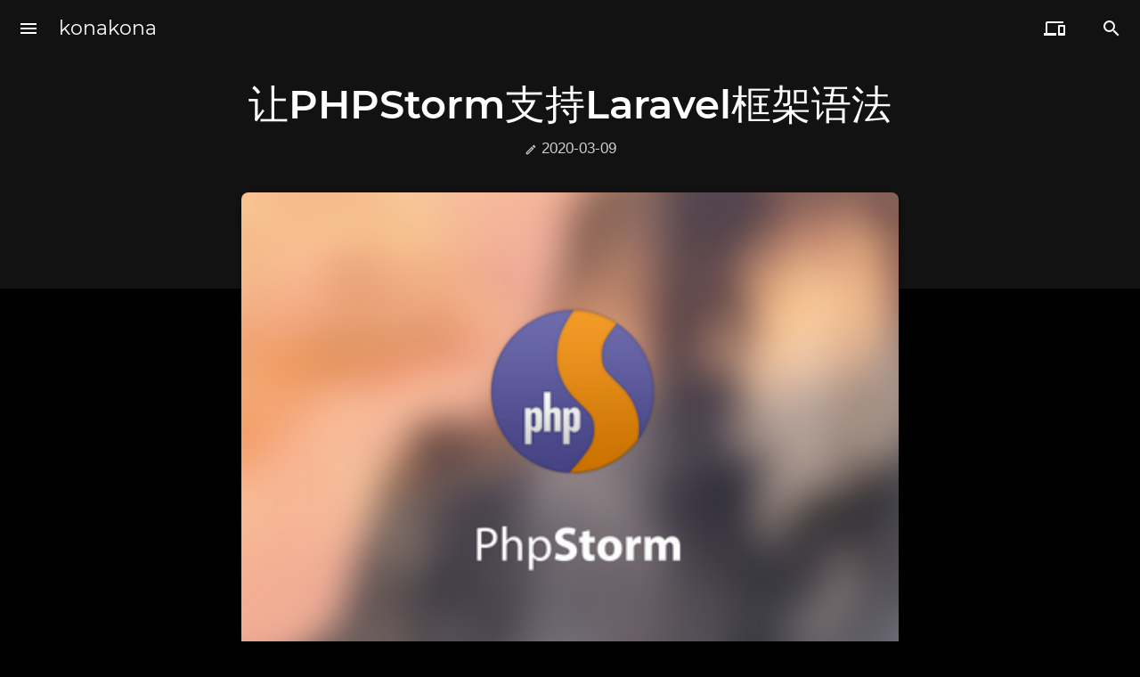

--- FILE ---
content_type: text/html; charset=UTF-8
request_url: https://blog.crazyphper.com/2014/08/07/%E8%AE%A9phpstorm%E6%94%AF%E6%8C%81laravel%E6%A1%86%E6%9E%B6%E8%AF%AD%E6%B3%95/
body_size: 20400
content:
<!DOCTYPE html>
<html lang="zh-Hans">
<head>
    <!-- The <Head> part of the theme starts to load -->
    <meta charset="UTF-8">
    <meta name="viewport" content="width=device-width, initial-scale=1, maximum-scale=1, user-scalable=no">
	        <link rel="preload" href="https://blog.crazyphper.com/wp-content/themes/mdx/js/common.js?ver=2.0.4.7df1fa4" as="script">
        <link rel="preload" href="https://blog.crazyphper.com/wp-content/themes/mdx/js/post.js?ver=2.0.4.7df1fa4" as="script">
        <link rel="preload" href="https://blog.crazyphper.com/wp-content/themes/mdx/mdui/icons/material-icons/material_2_icon_font.woff2" as="font" type="font/woff2" crossorigin>
		            <link rel="preload" href="https://blog.crazyphper.com/wp-content/themes/mdx/fonts/Montserrat-Regular.woff2" as="font" type="font/woff2" crossorigin>
            <link rel="preload" href="https://blog.crazyphper.com/wp-content/themes/mdx/fonts/Montserrat-SemiBold.woff2" as="font" type="font/woff2" crossorigin>
		    <meta http-equiv="X-UA-Compatible" content="IE=edge">
	        <title itemprop="name">让PHPStorm支持Laravel框架语法 - konakona</title>
			
		            <meta property="og:title" content="让PHPStorm支持Laravel框架语法 - konakona">
            <meta property="og:type" content="article">
            <meta property="og:url" content="https://blog.crazyphper.com/2014/08/07/%e8%ae%a9phpstorm%e6%94%af%e6%8c%81laravel%e6%a1%86%e6%9e%b6%e8%af%ad%e6%b3%95/">
			            <meta property="og:description" content="2014.9.14 Tips: 具官方消息，Phpstorm8中将加入laravel的支持（目前beta版已支持部分blambe语法）！ …">
            <meta property="og:image" content="https://blog.img.crazyphper.com/2014/08/phpstorm_yosemite_icon_1x.jpg">
            <meta name="twitter:card" content="summary">
					
        <meta itemprop="name" content="让PHPStorm支持Laravel框架语法 - konakona">
        <meta itemprop="image" content="https://blog.img.crazyphper.com/2014/08/phpstorm_yosemite_icon_1x.jpg">
        <meta name="description" itemprop="description" content="2014.9.14 Tips: 具官方消息，Phpstorm8中将加入laravel的支持（目前beta版已支持部分blambe语法）！ …">
		            <meta name="keywords" content="konakona,konakona,freelancer,DevOps,Programer,Backend Engineer">
		        <meta name="theme-color" content="#673ab7">
        <meta name="mdx-main-color" content="#673ab7">
	    <link rel="pingback" href="https://blog.crazyphper.com/xmlrpc.php">
    <!-- The <head> part of the theme is loaded -->
	<meta name='robots' content='max-image-preview:large' />
<link rel="alternate" type="application/rss+xml" title="konakona &raquo; 让PHPStorm支持Laravel框架语法 评论 Feed" href="https://blog.crazyphper.com/2014/08/07/%e8%ae%a9phpstorm%e6%94%af%e6%8c%81laravel%e6%a1%86%e6%9e%b6%e8%af%ad%e6%b3%95/feed/" />
<link rel="alternate" title="oEmbed (JSON)" type="application/json+oembed" href="https://blog.crazyphper.com/wp-json/oembed/1.0/embed?url=https%3A%2F%2Fblog.crazyphper.com%2F2014%2F08%2F07%2F%25e8%25ae%25a9phpstorm%25e6%2594%25af%25e6%258c%2581laravel%25e6%25a1%2586%25e6%259e%25b6%25e8%25af%25ad%25e6%25b3%2595%2F" />
<link rel="alternate" title="oEmbed (XML)" type="text/xml+oembed" href="https://blog.crazyphper.com/wp-json/oembed/1.0/embed?url=https%3A%2F%2Fblog.crazyphper.com%2F2014%2F08%2F07%2F%25e8%25ae%25a9phpstorm%25e6%2594%25af%25e6%258c%2581laravel%25e6%25a1%2586%25e6%259e%25b6%25e8%25af%25ad%25e6%25b3%2595%2F&#038;format=xml" />
<style id='wp-img-auto-sizes-contain-inline-css' type='text/css'>
img:is([sizes=auto i],[sizes^="auto," i]){contain-intrinsic-size:3000px 1500px}
/*# sourceURL=wp-img-auto-sizes-contain-inline-css */
</style>
<style id='wp-emoji-styles-inline-css' type='text/css'>

	img.wp-smiley, img.emoji {
		display: inline !important;
		border: none !important;
		box-shadow: none !important;
		height: 1em !important;
		width: 1em !important;
		margin: 0 0.07em !important;
		vertical-align: -0.1em !important;
		background: none !important;
		padding: 0 !important;
	}
/*# sourceURL=wp-emoji-styles-inline-css */
</style>
<style id='wp-block-library-inline-css' type='text/css'>
:root{--wp-block-synced-color:#7a00df;--wp-block-synced-color--rgb:122,0,223;--wp-bound-block-color:var(--wp-block-synced-color);--wp-editor-canvas-background:#ddd;--wp-admin-theme-color:#007cba;--wp-admin-theme-color--rgb:0,124,186;--wp-admin-theme-color-darker-10:#006ba1;--wp-admin-theme-color-darker-10--rgb:0,107,160.5;--wp-admin-theme-color-darker-20:#005a87;--wp-admin-theme-color-darker-20--rgb:0,90,135;--wp-admin-border-width-focus:2px}@media (min-resolution:192dpi){:root{--wp-admin-border-width-focus:1.5px}}.wp-element-button{cursor:pointer}:root .has-very-light-gray-background-color{background-color:#eee}:root .has-very-dark-gray-background-color{background-color:#313131}:root .has-very-light-gray-color{color:#eee}:root .has-very-dark-gray-color{color:#313131}:root .has-vivid-green-cyan-to-vivid-cyan-blue-gradient-background{background:linear-gradient(135deg,#00d084,#0693e3)}:root .has-purple-crush-gradient-background{background:linear-gradient(135deg,#34e2e4,#4721fb 50%,#ab1dfe)}:root .has-hazy-dawn-gradient-background{background:linear-gradient(135deg,#faaca8,#dad0ec)}:root .has-subdued-olive-gradient-background{background:linear-gradient(135deg,#fafae1,#67a671)}:root .has-atomic-cream-gradient-background{background:linear-gradient(135deg,#fdd79a,#004a59)}:root .has-nightshade-gradient-background{background:linear-gradient(135deg,#330968,#31cdcf)}:root .has-midnight-gradient-background{background:linear-gradient(135deg,#020381,#2874fc)}:root{--wp--preset--font-size--normal:16px;--wp--preset--font-size--huge:42px}.has-regular-font-size{font-size:1em}.has-larger-font-size{font-size:2.625em}.has-normal-font-size{font-size:var(--wp--preset--font-size--normal)}.has-huge-font-size{font-size:var(--wp--preset--font-size--huge)}.has-text-align-center{text-align:center}.has-text-align-left{text-align:left}.has-text-align-right{text-align:right}.has-fit-text{white-space:nowrap!important}#end-resizable-editor-section{display:none}.aligncenter{clear:both}.items-justified-left{justify-content:flex-start}.items-justified-center{justify-content:center}.items-justified-right{justify-content:flex-end}.items-justified-space-between{justify-content:space-between}.screen-reader-text{border:0;clip-path:inset(50%);height:1px;margin:-1px;overflow:hidden;padding:0;position:absolute;width:1px;word-wrap:normal!important}.screen-reader-text:focus{background-color:#ddd;clip-path:none;color:#444;display:block;font-size:1em;height:auto;left:5px;line-height:normal;padding:15px 23px 14px;text-decoration:none;top:5px;width:auto;z-index:100000}html :where(.has-border-color){border-style:solid}html :where([style*=border-top-color]){border-top-style:solid}html :where([style*=border-right-color]){border-right-style:solid}html :where([style*=border-bottom-color]){border-bottom-style:solid}html :where([style*=border-left-color]){border-left-style:solid}html :where([style*=border-width]){border-style:solid}html :where([style*=border-top-width]){border-top-style:solid}html :where([style*=border-right-width]){border-right-style:solid}html :where([style*=border-bottom-width]){border-bottom-style:solid}html :where([style*=border-left-width]){border-left-style:solid}html :where(img[class*=wp-image-]){height:auto;max-width:100%}:where(figure){margin:0 0 1em}html :where(.is-position-sticky){--wp-admin--admin-bar--position-offset:var(--wp-admin--admin-bar--height,0px)}@media screen and (max-width:600px){html :where(.is-position-sticky){--wp-admin--admin-bar--position-offset:0px}}

/*# sourceURL=wp-block-library-inline-css */
</style><style id='global-styles-inline-css' type='text/css'>
:root{--wp--preset--aspect-ratio--square: 1;--wp--preset--aspect-ratio--4-3: 4/3;--wp--preset--aspect-ratio--3-4: 3/4;--wp--preset--aspect-ratio--3-2: 3/2;--wp--preset--aspect-ratio--2-3: 2/3;--wp--preset--aspect-ratio--16-9: 16/9;--wp--preset--aspect-ratio--9-16: 9/16;--wp--preset--color--black: #000000;--wp--preset--color--cyan-bluish-gray: #abb8c3;--wp--preset--color--white: #ffffff;--wp--preset--color--pale-pink: #f78da7;--wp--preset--color--vivid-red: #cf2e2e;--wp--preset--color--luminous-vivid-orange: #ff6900;--wp--preset--color--luminous-vivid-amber: #fcb900;--wp--preset--color--light-green-cyan: #7bdcb5;--wp--preset--color--vivid-green-cyan: #00d084;--wp--preset--color--pale-cyan-blue: #8ed1fc;--wp--preset--color--vivid-cyan-blue: #0693e3;--wp--preset--color--vivid-purple: #9b51e0;--wp--preset--gradient--vivid-cyan-blue-to-vivid-purple: linear-gradient(135deg,rgb(6,147,227) 0%,rgb(155,81,224) 100%);--wp--preset--gradient--light-green-cyan-to-vivid-green-cyan: linear-gradient(135deg,rgb(122,220,180) 0%,rgb(0,208,130) 100%);--wp--preset--gradient--luminous-vivid-amber-to-luminous-vivid-orange: linear-gradient(135deg,rgb(252,185,0) 0%,rgb(255,105,0) 100%);--wp--preset--gradient--luminous-vivid-orange-to-vivid-red: linear-gradient(135deg,rgb(255,105,0) 0%,rgb(207,46,46) 100%);--wp--preset--gradient--very-light-gray-to-cyan-bluish-gray: linear-gradient(135deg,rgb(238,238,238) 0%,rgb(169,184,195) 100%);--wp--preset--gradient--cool-to-warm-spectrum: linear-gradient(135deg,rgb(74,234,220) 0%,rgb(151,120,209) 20%,rgb(207,42,186) 40%,rgb(238,44,130) 60%,rgb(251,105,98) 80%,rgb(254,248,76) 100%);--wp--preset--gradient--blush-light-purple: linear-gradient(135deg,rgb(255,206,236) 0%,rgb(152,150,240) 100%);--wp--preset--gradient--blush-bordeaux: linear-gradient(135deg,rgb(254,205,165) 0%,rgb(254,45,45) 50%,rgb(107,0,62) 100%);--wp--preset--gradient--luminous-dusk: linear-gradient(135deg,rgb(255,203,112) 0%,rgb(199,81,192) 50%,rgb(65,88,208) 100%);--wp--preset--gradient--pale-ocean: linear-gradient(135deg,rgb(255,245,203) 0%,rgb(182,227,212) 50%,rgb(51,167,181) 100%);--wp--preset--gradient--electric-grass: linear-gradient(135deg,rgb(202,248,128) 0%,rgb(113,206,126) 100%);--wp--preset--gradient--midnight: linear-gradient(135deg,rgb(2,3,129) 0%,rgb(40,116,252) 100%);--wp--preset--font-size--small: 13px;--wp--preset--font-size--medium: 20px;--wp--preset--font-size--large: 36px;--wp--preset--font-size--x-large: 42px;--wp--preset--spacing--20: 0.44rem;--wp--preset--spacing--30: 0.67rem;--wp--preset--spacing--40: 1rem;--wp--preset--spacing--50: 1.5rem;--wp--preset--spacing--60: 2.25rem;--wp--preset--spacing--70: 3.38rem;--wp--preset--spacing--80: 5.06rem;--wp--preset--shadow--natural: 6px 6px 9px rgba(0, 0, 0, 0.2);--wp--preset--shadow--deep: 12px 12px 50px rgba(0, 0, 0, 0.4);--wp--preset--shadow--sharp: 6px 6px 0px rgba(0, 0, 0, 0.2);--wp--preset--shadow--outlined: 6px 6px 0px -3px rgb(255, 255, 255), 6px 6px rgb(0, 0, 0);--wp--preset--shadow--crisp: 6px 6px 0px rgb(0, 0, 0);}:where(.is-layout-flex){gap: 0.5em;}:where(.is-layout-grid){gap: 0.5em;}body .is-layout-flex{display: flex;}.is-layout-flex{flex-wrap: wrap;align-items: center;}.is-layout-flex > :is(*, div){margin: 0;}body .is-layout-grid{display: grid;}.is-layout-grid > :is(*, div){margin: 0;}:where(.wp-block-columns.is-layout-flex){gap: 2em;}:where(.wp-block-columns.is-layout-grid){gap: 2em;}:where(.wp-block-post-template.is-layout-flex){gap: 1.25em;}:where(.wp-block-post-template.is-layout-grid){gap: 1.25em;}.has-black-color{color: var(--wp--preset--color--black) !important;}.has-cyan-bluish-gray-color{color: var(--wp--preset--color--cyan-bluish-gray) !important;}.has-white-color{color: var(--wp--preset--color--white) !important;}.has-pale-pink-color{color: var(--wp--preset--color--pale-pink) !important;}.has-vivid-red-color{color: var(--wp--preset--color--vivid-red) !important;}.has-luminous-vivid-orange-color{color: var(--wp--preset--color--luminous-vivid-orange) !important;}.has-luminous-vivid-amber-color{color: var(--wp--preset--color--luminous-vivid-amber) !important;}.has-light-green-cyan-color{color: var(--wp--preset--color--light-green-cyan) !important;}.has-vivid-green-cyan-color{color: var(--wp--preset--color--vivid-green-cyan) !important;}.has-pale-cyan-blue-color{color: var(--wp--preset--color--pale-cyan-blue) !important;}.has-vivid-cyan-blue-color{color: var(--wp--preset--color--vivid-cyan-blue) !important;}.has-vivid-purple-color{color: var(--wp--preset--color--vivid-purple) !important;}.has-black-background-color{background-color: var(--wp--preset--color--black) !important;}.has-cyan-bluish-gray-background-color{background-color: var(--wp--preset--color--cyan-bluish-gray) !important;}.has-white-background-color{background-color: var(--wp--preset--color--white) !important;}.has-pale-pink-background-color{background-color: var(--wp--preset--color--pale-pink) !important;}.has-vivid-red-background-color{background-color: var(--wp--preset--color--vivid-red) !important;}.has-luminous-vivid-orange-background-color{background-color: var(--wp--preset--color--luminous-vivid-orange) !important;}.has-luminous-vivid-amber-background-color{background-color: var(--wp--preset--color--luminous-vivid-amber) !important;}.has-light-green-cyan-background-color{background-color: var(--wp--preset--color--light-green-cyan) !important;}.has-vivid-green-cyan-background-color{background-color: var(--wp--preset--color--vivid-green-cyan) !important;}.has-pale-cyan-blue-background-color{background-color: var(--wp--preset--color--pale-cyan-blue) !important;}.has-vivid-cyan-blue-background-color{background-color: var(--wp--preset--color--vivid-cyan-blue) !important;}.has-vivid-purple-background-color{background-color: var(--wp--preset--color--vivid-purple) !important;}.has-black-border-color{border-color: var(--wp--preset--color--black) !important;}.has-cyan-bluish-gray-border-color{border-color: var(--wp--preset--color--cyan-bluish-gray) !important;}.has-white-border-color{border-color: var(--wp--preset--color--white) !important;}.has-pale-pink-border-color{border-color: var(--wp--preset--color--pale-pink) !important;}.has-vivid-red-border-color{border-color: var(--wp--preset--color--vivid-red) !important;}.has-luminous-vivid-orange-border-color{border-color: var(--wp--preset--color--luminous-vivid-orange) !important;}.has-luminous-vivid-amber-border-color{border-color: var(--wp--preset--color--luminous-vivid-amber) !important;}.has-light-green-cyan-border-color{border-color: var(--wp--preset--color--light-green-cyan) !important;}.has-vivid-green-cyan-border-color{border-color: var(--wp--preset--color--vivid-green-cyan) !important;}.has-pale-cyan-blue-border-color{border-color: var(--wp--preset--color--pale-cyan-blue) !important;}.has-vivid-cyan-blue-border-color{border-color: var(--wp--preset--color--vivid-cyan-blue) !important;}.has-vivid-purple-border-color{border-color: var(--wp--preset--color--vivid-purple) !important;}.has-vivid-cyan-blue-to-vivid-purple-gradient-background{background: var(--wp--preset--gradient--vivid-cyan-blue-to-vivid-purple) !important;}.has-light-green-cyan-to-vivid-green-cyan-gradient-background{background: var(--wp--preset--gradient--light-green-cyan-to-vivid-green-cyan) !important;}.has-luminous-vivid-amber-to-luminous-vivid-orange-gradient-background{background: var(--wp--preset--gradient--luminous-vivid-amber-to-luminous-vivid-orange) !important;}.has-luminous-vivid-orange-to-vivid-red-gradient-background{background: var(--wp--preset--gradient--luminous-vivid-orange-to-vivid-red) !important;}.has-very-light-gray-to-cyan-bluish-gray-gradient-background{background: var(--wp--preset--gradient--very-light-gray-to-cyan-bluish-gray) !important;}.has-cool-to-warm-spectrum-gradient-background{background: var(--wp--preset--gradient--cool-to-warm-spectrum) !important;}.has-blush-light-purple-gradient-background{background: var(--wp--preset--gradient--blush-light-purple) !important;}.has-blush-bordeaux-gradient-background{background: var(--wp--preset--gradient--blush-bordeaux) !important;}.has-luminous-dusk-gradient-background{background: var(--wp--preset--gradient--luminous-dusk) !important;}.has-pale-ocean-gradient-background{background: var(--wp--preset--gradient--pale-ocean) !important;}.has-electric-grass-gradient-background{background: var(--wp--preset--gradient--electric-grass) !important;}.has-midnight-gradient-background{background: var(--wp--preset--gradient--midnight) !important;}.has-small-font-size{font-size: var(--wp--preset--font-size--small) !important;}.has-medium-font-size{font-size: var(--wp--preset--font-size--medium) !important;}.has-large-font-size{font-size: var(--wp--preset--font-size--large) !important;}.has-x-large-font-size{font-size: var(--wp--preset--font-size--x-large) !important;}
/*# sourceURL=global-styles-inline-css */
</style>

<style id='classic-theme-styles-inline-css' type='text/css'>
/*! This file is auto-generated */
.wp-block-button__link{color:#fff;background-color:#32373c;border-radius:9999px;box-shadow:none;text-decoration:none;padding:calc(.667em + 2px) calc(1.333em + 2px);font-size:1.125em}.wp-block-file__button{background:#32373c;color:#fff;text-decoration:none}
/*# sourceURL=/wp-includes/css/classic-themes.min.css */
</style>
<link rel='stylesheet' id='mdx_mdui_css-css' href='https://blog.crazyphper.com/wp-content/themes/mdx/mdui/css/mdui.min.css?ver=2.0.4.7df1fa4' type='text/css' media='all' />
<link rel='stylesheet' id='mdx_style_css-css' href='https://blog.crazyphper.com/wp-content/themes/mdx/style.css?ver=2.0.4.7df1fa4' type='text/css' media='all' />
<link rel='stylesheet' id='mdx_oled-css' href='https://blog.crazyphper.com/wp-content/themes/mdx/css/oled.css?ver=2.0.4.7df1fa4' type='text/css' media='all' />
<link rel='stylesheet' id='mdx_md2-css' href='https://blog.crazyphper.com/wp-content/themes/mdx/css/md2.css?ver=2.0.4.7df1fa4' type='text/css' media='all' />
<link rel="https://api.w.org/" href="https://blog.crazyphper.com/wp-json/" /><link rel="alternate" title="JSON" type="application/json" href="https://blog.crazyphper.com/wp-json/wp/v2/posts/3464" /><link rel="EditURI" type="application/rsd+xml" title="RSD" href="https://blog.crazyphper.com/xmlrpc.php?rsd" />

<link rel="canonical" href="https://blog.crazyphper.com/2014/08/07/%e8%ae%a9phpstorm%e6%94%af%e6%8c%81laravel%e6%a1%86%e6%9e%b6%e8%af%ad%e6%b3%95/" />
<link rel='shortlink' href='https://blog.crazyphper.com/?p=3464' />
   <link rel="shortcut icon" href="https://www.crazyphper.com/konakona.ico"/>
    <link rel="icon" href="href="https://www.crazyphper.com/konakona.ico"/></head>            <body class=" mdui-theme-primary-deep-purple mdui-theme-accent-blue mdui-theme-layout-dark mdx-always-dark mdx-md2-font mdx-reduce-motion">
        <div class="fullScreen sea-close"></div>
        <div class="mdui-progress mdui-color-white">
        <div class="mdui-progress-indeterminate"></div>
    </div>
        <div class="mdui-drawer mdui-color-white mdui-drawer-close mdui-drawer-full-height" id="left-drawer">
          <div class="sideImg mdui-color-theme">
      <div class="mdx-side-lazyload lazyload" data-bg="https://blog.img.crazyphper.com/2020/03/牵狗旅游-450x600.jpeg"></div>
                  <div class="side-info-more">konakona<br><span class="side-info-oth">Dream Afar.</span></div>
    </div>
        <nav role="navigation"><ul id="mdx_menu" class="mdui-list"><li id="menu-item-4327" class="menu-item menu-item-type-custom menu-item-object-custom menu-item-home menu-item-4327 mdui-list-item mdui-ripple"><a href="https://blog.crazyphper.com">首页</a></li>
<li id="menu-item-4310" class="menu-item menu-item-type-post_type menu-item-object-page menu-item-4310 mdui-list-item mdui-ripple"><a href="https://blog.crazyphper.com/about/">𝓐𝓫𝓸𝓾𝓽 𝓚𝓸𝓷𝓪𝓚𝓸𝓷𝓪</a></li>
<li id="menu-item-6878" class="menu-item menu-item-type-post_type menu-item-object-page menu-item-6878 mdui-list-item mdui-ripple"><a href="https://blog.crazyphper.com/ama/">Ask Me Anything / 一对一咨询</a></li>
<li id="menu-item-3935" class="menu-item menu-item-type-taxonomy menu-item-object-category menu-item-3935 mdui-list-item mdui-ripple"><a href="https://blog.crazyphper.com/category/diaosi-life/" title="我的生活">𝐋𝐈𝐅𝐄</a></li>
<li id="menu-item-4425" class="menu-item menu-item-type-taxonomy menu-item-object-category current-post-ancestor current-menu-parent current-post-parent menu-item-4425 mdui-list-item mdui-ripple"><a href="https://blog.crazyphper.com/category/develop/" title="程序开发">ᴘʀᴏɢʀᴀᴍ ᴅᴇᴠᴇʟᴏᴘᴍᴇɴᴛ</a></li>
<li id="menu-item-4307" class="menu-item menu-item-type-post_type menu-item-object-page menu-item-home menu-item-4307 mdui-list-item mdui-ripple"><a href="https://blog.crazyphper.com/%e6%88%91%e6%98%af%e6%b8%b8%e6%88%8f%e8%bf%b7%ef%bc%81%e9%80%9a%e5%85%b3%e6%b8%b8%e6%88%8f%e5%a4%a7%e6%af%94%e6%8b%bc%ef%bc%81/">游戏迷的我！通关游戏一览！</a></li>
<li id="menu-item-4309" class="menu-item menu-item-type-post_type menu-item-object-page menu-item-privacy-policy menu-item-4309 mdui-list-item mdui-ripple"><a rel="privacy-policy" href="https://blog.crazyphper.com/%e5%8d%9a%e5%ae%a2%e5%a3%b0%e6%98%8e/">博客声明</a></li>
</ul></nav>
    </div>
        <header role="banner"><div class="titleBarGobal mdui-appbar mdui-shadow-0  mdui-text-color-white-text" id="titleBarinPost">
            <div class="mdui-toolbar mdui-appbar-fixed">
            <button class="mdui-btn mdui-btn-icon" id="menu" mdui-drawer="{target:'#left-drawer',overlay:true,swipe:true}"><i class="mdui-icon material-icons">menu</i></button>
                <a href="https://blog.crazyphper.com" class="mdui-typo-headline">konakona</a>
                <div class="mdui-toolbar-spacer"></div>
                <button class="mdui-btn mdui-btn-icon" mdui-menu="{target: '#qrcode'}" mdui-tooltip="{content: '在其他设备上继续阅读'}" id="oth-div"><i class="mdui-icon material-icons">&#xe326;</i></button>
                <div class="mdui-menu" id="qrcode">
                </div>
                <button class="mdui-btn mdui-btn-icon seai"><i class="mdui-icon material-icons">&#xe8b6;</i></button>
            </div>
        </div></header>
                <div class="titleBarGobal mdui-appbar mdui-shadow-0 mdui-text-color-white-text" id="SearchBar">
<form class="mdui-toolbar mdui-appbar-fixed" role="search" method="get" id="searchform" action="https://blog.crazyphper.com/">
<div class="outOfSearch mdui-valign">
  <label for="s"><i class="mdui-icon material-icons seaicon">&#xe8b6;</i></label>
  <input class="seainput" type="text" name="s" id="s" autocomplete="off" placeholder="搜索什么..." value="">
</div>
<div class="mdui-toolbar-spacer"></div>
<a class="mdui-btn mdui-btn-icon sea-close"><i class="mdui-icon material-icons">&#xe5cd;</i></a>
</form>
</div>
            <div class="mdui-text-color-white-text mdui-color-theme mdui-typo-display-2 mdui-valign PostTitle date-in-title" itemprop="name headline" itemtype="http://schema.org/BlogPosting"><h1 class="mdui-typo-display-2 mdui-center">让PHPStorm支持Laravel框架语法</h1><div class="time-in-post-title" itemprop="datePublished"><i class="mdui-icon material-icons info-icon">&#xe3c9;</i> 2020-03-09</div></div>
        <div class="PostTitleFill mdui-color-theme"></div>
        <div class="PostMain date-in-title-post">
            <div class="ArtMain mdui-center mdui-typo">
                                <img class="PostMainImg mdui-img-rounded mdui-shadow-7" alt="让PHPStorm支持Laravel框架语法" src="https://blog.img.crazyphper.com/2014/08/phpstorm_yosemite_icon_1x.jpg">                <article class="post-3464 post type-post status-publish format-standard has-post-thumbnail hentry category-develop tag-laravel tag-phpstorm" id="post-3464" itemprop="articleBody">
                <p><span style="color: #ff6600;">2014.9.14 Tips:</span></p>
<p><span style="color: #ff6600;">具官方消息，Phpstorm8中将加入laravel的支持（目前beta版已支持部分blambe语法）！</span></p>
<p>&nbsp;</p>
<p>在PHPStorm中开发Laravel项目时经常会遇到无法识别Laravel的各种类、命名空间、方法变量等等，很不爽。这使得IDE不那么友好，我们可以使用一份php文件去引导PHPStorm提供Laravel的语法提示和自动补全功能。</p>
<p>首先下载下面这份文件，将它解压缩出来的一份php文件放在与app平级的目录下，此时观察你的PHPStorm，试着输入“Event::li”是不是出现了相关联的方法呢？</p>
<p><a href="https://blog.crazyphper.com/?attachment_id=3465" rel="attachment wp-att-3465">_ide_helpers.php</a></p>
<p>ok，问题解决。</p>
<p>还有一些其他方法，感兴趣的朋友可以看看这里：https://github.com/barryvdh/laravel-ide-helper</p>
                </article>
                                <div class="mdx-post-money">
                    <button mdui-menu="{target: '#mdx-qrcode-money',align: 'center'}" mdui-tooltip="{content: '赞赏'}" class="mdui-btn mdui-btn-icon mdui-color-theme-accent mdui-ripple"><i class="mdui-icon material-icons">&#xe8dc;</i></button>
                    <div class="mdui-menu" id="mdx-qrcode-money">
                        <img alt="赞赏" src="https://blog.img.crazyphper.com/2019/11/wepay.png">
                    </div>
                </div>
                                                <div class="spanout"><button class="mdui-fab mdui-fab-mini mdui-color-theme-accent mdui-ripple mdx-share" mdui-menu="{target: '#mdxshare'}"><i class="mdui-icon material-icons">&#xe80d;</i></button>
                <ul class="mdui-menu" id="mdxshare">
                <li class="mdui-menu-item mdx-s-img-li"><a href="#"><i class="mdui-icon material-icons mdx-share-icon mdui-menu-item-icon">&#xe3f4;</i> 生成分享图</a></li>
                <li class="mdui-menu-item">
<a href="http://service.weibo.com/share/share.php?appkey=&title=让PHPStorm支持Laravel框架语法&url=https://blog.crazyphper.com/2014/08/07/%E8%AE%A9phpstorm%E6%94%AF%E6%8C%81laravel%E6%A1%86%E6%9E%B6%E8%AF%AD%E6%B3%95/&pic=https://blog.img.crazyphper.com/2014/08/phpstorm_yosemite_icon_1x.jpg&searchPic=false&style=simple" class="mdui-ripple" target="_blank"><svg class="mdx-share-icon mdui-menu-item-icon" viewBox="0 0 1024 1024" xmlns="http://www.w3.org/2000/svg" width="25" height="25"><path d="M783.05 155.7c-30.14-6.86-70.57-5.46-121.28 4.12-.7 0-1.4.35-2.1 1.06l-1.07 2.1-1.05 1.06c-7.56 2.02-13.7 6.33-18.55 12.83-4.83 6.5-7.2 13.54-7.2 21 0 10.3 3.42 18.82 10.28 25.67 6.85 6.86 15.12 10.3 24.7 10.3h3.07c.7 0 2.2-.37 4.66-1.07 2.38-.7 5.02-1.23 7.74-1.58 2.73-.36 5.63-1.07 8.8-2.12 3.07-1.06 5.88-2.02 8.26-3.08 2.37-1.05 7.03-1.58 13.88-1.58 6.86 0 15.3.53 25.23 1.58 9.94 1.06 20.92 3.6 32.88 7.65 12.04 4.13 24 9.23 35.94 15.38 11.96 6.15 24 14.77 35.95 25.66 12.04 10.9 22.5 23.55 31.38 37.96 17.84 40.35 21.27 79.37 10.28 117.07 0 .7-.18 1.4-.53 2.1-.35.72-.88 2.4-1.58 5.1-.7 2.73-1.4 5.28-2.1 7.66-.7 2.36-1.4 5.44-2.12 9.22-.7 3.77-1.05 7.03-1.05 9.75 0 6.16 1.67 11.25 5.1 15.38 3.42 4.13 7.73 7.03 12.83 8.7 5.18 1.67 11.16 2.55 18.02 2.55 19.16 0 30.5-11.6 33.92-34.9 8.26-26.7 12.83-52.2 13.9-76.46 1.05-24.25-.7-45.7-5.1-64.16-4.5-18.45-11.17-35.77-20.05-51.85-8.87-16.1-19.16-29.8-30.85-41.05-11.7-11.34-24.7-21.53-39.1-30.85-14.42-9.23-28.3-16.6-41.67-22.06-13.18-5.36-27.07-9.75-41.4-13.18zm17.5 289.4c4.13 0 7.9-1.04 11.33-3.06s6.16-4.66 8.26-7.65c2.02-3.08 3.43-6.34 4.13-9.76.7-.7 1.06-1.67 1.06-3.08 8.26-78.05-19.16-122.52-82.27-133.42-18.54-3.43-35.68-3.78-51.4-1.05-4.85 0-8.9 1.22-12.32 3.6-3.43 2.36-6.33 5.44-8.8 9.22-2.36 3.78-3.6 7.73-3.6 11.78 0 6.85 2.38 12.65 7.22 17.4 4.83 4.75 10.63 7.2 17.5 7.2 53.43-12.3 82.25 4.76 86.3 51.34 1.4 11.6.7 22.58-2.1 32.87 0 6.86 2.36 12.66 7.2 17.4 4.74 4.76 10.63 7.13 17.48 7.22zM435.6 659.67c-4.83 3.42-9.75 4.92-14.94 4.65-5.1-.34-8.7-2.53-10.8-6.67l-2.12-4.13c-.7-1.4-1.05-2.72-1.05-4.13v-4.13c0-2.02.36-3.78 1.06-5.1l2.1-4.13c.7-1.4 1.68-2.36 3.1-3.06l3.06-4.13c5.45-4.13 10.8-5.8 15.9-5.1s8.7 3.44 10.82 8.18c2.02 2.73 2.9 5.8 2.55 9.23-.36 3.44-1.42 6.7-3.1 9.77-1.66 3.16-3.85 6.06-6.58 8.8zm-87.45 73.9c-4.13.72-8.08.9-11.78.54-3.78-.35-7.2-1.05-10.3-2.1-3.07-1.06-6.14-2.3-9.22-3.6-3.07-1.33-5.62-3.27-7.73-5.64-2.1-2.46-3.96-4.83-5.63-7.2-1.67-2.38-3.07-5.1-4.13-8.18s-1.6-6.33-1.6-9.76c0-7.55 2.03-14.85 6.16-22.06 4.13-7.2 9.76-13.35 16.97-18.45 7.2-5.18 15.2-8.08 24.17-8.7 6.15-.7 12.12-.52 18 .53s10.82 2.73 14.96 5.1c4.13 2.37 7.73 5.1 10.8 8.18 3.08 3.08 5.37 6.68 6.7 10.8 1.3 4.15 2 8.54 2.1 13.37 0 7.56-2.2 14.68-6.7 21.54-4.47 6.86-10.44 12.66-18 17.4-7.56 4.76-15.82 7.48-24.8 8.27zm37-194.05c-19.86 2.03-37.7 6.7-53.43 13.9s-28.13 15.38-37 24.6c-8.88 9.23-16.44 19.17-22.68 29.8-6.15 10.64-10.46 21-12.83 31.3-2.38 10.27-3.96 19.68-4.66 28.2-.7 8.53-1.06 15.2-1.06 20.04l1.07 8.18v4.13c0 2.02.7 6.15 2.1 12.3s3.26 11.78 5.63 16.96c2.38 5.2 6.33 10.82 11.78 16.98 5.45 6.15 11.95 11.25 19.5 15.38 45.27 21.88 87.38 28.56 126.5 20.04 39-8.53 70.56-28.22 94.56-59.07 9.58-11.6 15.9-26 18.98-43.15 3.08-17.14 2.37-34.36-2.1-51.86-4.5-17.4-12.14-33.3-23.12-47.72-11-14.4-27.25-25.5-48.78-33.4-21.45-7.82-46.32-10.02-74.45-6.6zm29.9 284.42c-74.02 3.43-136.95-10.98-188.63-43.15-51.76-32.17-77.6-72.86-77.6-122.17 0-48.6 25.66-90.53 77.08-125.77 51.4-35.24 114.43-54.58 189.14-58 74.7-3.43 137.72 8.87 189.14 36.9 51.4 28.04 77.08 66.36 77.08 114.97 0 49.3-26.2 93.6-78.66 132.9-52.4 39.45-114.97 60.8-187.56 64.32zm313.5-319.2c-10.3-2.04-16.97-5.1-20.05-9.24s-3.6-7.83-1.58-11.34l3.08-5.1c.7-.7 1.4-1.67 2.1-3.08s2.12-4.3 4.14-8.7c2.02-4.48 3.6-8.87 4.66-13.36 1.05-4.48 1.93-9.93 2.55-16.43.7-6.5.44-12.66-.53-18.46-.97-5.8-3.08-12.12-6.16-18.97-3.07-6.86-7.38-13-12.83-18.46-9.58-9.58-22.15-15.73-37.53-18.46-15.38-2.7-30.85-2.9-46.23-.5-15.4 2.36-29.98 5.44-43.7 9.2-13.7 3.8-25.04 7.4-33.92 10.82l-13.35 6.16c-6.86 2.02-12.5 3.42-16.97 4.13-4.48.7-7.9.54-10.28-.52-2.37-1.05-4.3-2.02-5.63-3.08-1.3-1.05-1.84-3.42-1.58-7.2.36-3.78.7-7.03 1.06-9.76.35-2.72 1.23-7.03 2.55-12.83 1.4-5.8 2.37-10.45 3.07-13.88 0-8.17-.52-15.9-1.58-23.1-1.05-7.22-3.25-15.22-6.68-24.1-3.44-8.87-8.36-16.08-14.95-21.53-6.5-5.46-14.77-9.94-24.7-13.37-9.93-3.43-22.76-4.48-38.58-3.07-15.73 1.3-33.58 5.45-53.44 12.3-24 8.18-48.34 20.4-73.04 36.4-24.7 16.07-46.06 32.86-64.26 50.26-18.2 17.5-34.8 34.37-49.83 50.8-15.1 16.44-26.7 29.8-34.97 40.08l-11.34 16.44c-22.6 29.44-39.38 58.88-50.37 88.24-10.9 29.35-16.08 51.6-15.38 66.62v21.53c4.13 32.87 14.24 62.32 30.32 88.33 16.08 26.02 35.24 47.02 57.57 63.1 22.32 16.1 48.5 29.8 78.66 41.05 30.15 11.35 59.15 19.53 86.92 24.62 27.78 5.1 57.05 8.7 87.9 10.8 50.7 4.14 103.35.2 157.76-11.77 54.5-11.95 105.2-32.7 152.14-62.13 46.93-29.45 80.06-64.7 99.23-105.74 11.7-24 17.66-46.58 18-67.76.37-21.18-3.24-38.5-10.8-51.85-7.56-13.36-17.3-25.14-29.35-35.42-11.96-10.3-23.3-17.85-33.93-22.6-10.63-4.83-20.04-7.9-28.3-9.22v.17z"/></svg> 分享到 微博</a>
</li>
<li class="mdui-menu-item">
<a href="#" class="mdui-ripple" id="share-wechat"><svg class="mdx-share-icon mdui-menu-item-icon" viewBox="0 0 1024 1024" xmlns="http://www.w3.org/2000/svg" width="25" height="25"><path d="M1024 636.032c0-141.888-141.867-257.43-301.461-257.43-169.088 0-301.867 115.542-301.867 257.43 0 142.25 132.779 257.387 301.867 257.387 35.37 0 71.146-9.024 106.496-17.643l97.45 53.419-26.666-88.79C970.923 786.965 1024 715.84 1024 636.032zm-399.381-44.416c-17.643 0-35.328-17.664-35.328-35.392 0-17.621 17.685-35.328 35.328-35.328 26.752 0 44.458 17.707 44.458 35.328 0 17.728-17.706 35.392-44.458 35.392zm195.392 0c-17.664 0-35.307-17.664-35.307-35.392 0-17.621 17.643-35.328 35.307-35.328 26.709 0 44.416 17.707 44.416 35.328 0 17.728-18.134 35.392-44.416 35.392z" fill="#575757"/><path d="M693.248 347.243c11.627 0 23.296.81 34.901 2.005C696.875 203.115 540.757 94.784 362.475 94.784 163.37 94.784 0 230.443 0 403.029c0 99.563 54.208 181.419 144.917 244.864L108.8 757.035l126.827-63.787c45.354 8.81 81.877 18.07 126.848 18.07 11.221 0 22.506-.406 33.749-1.558-7.232-24.128-11.243-49.75-11.243-75.883-.021-158.186 136.086-286.634 308.267-286.634zm-195.115-98.347c27.286 0 45.334 18.07 45.334 45.376 0 27.264-18.07 45.333-45.334 45.333-27.306 0-54.57-18.069-54.57-45.333.405-27.328 27.648-45.376 54.57-45.376zM244.46 339.563c-27.307 0-54.571-18.048-54.571-45.334 0-27.306 27.285-45.354 54.57-45.354 27.329 0 45.398 18.069 45.398 45.354-.021 26.902-18.07 45.334-45.397 45.334z" fill="#575757" data-spm-anchor-id="a313x.7781069.0.i5"/></svg> 分享到 微信</a>
</li>
<li class="mdui-menu-item">
<a href="http://connect.qq.com/widget/shareqq/index.html?site=konakona&title=让PHPStorm支持Laravel框架语法&summary=2014.9.14 Tips:
具官方消息，Phpstorm8中将加入laravel的支持（目前beta版已支持部分blambe语法）！
&n...&pics=https://blog.img.crazyphper.com/2014/08/phpstorm_yosemite_icon_1x.jpg&url=https://blog.crazyphper.com/2014/08/07/%E8%AE%A9phpstorm%E6%94%AF%E6%8C%81laravel%E6%A1%86%E6%9E%B6%E8%AF%AD%E6%B3%95/" class="mdui-ripple" target="_blank"><svg class="mdx-share-icon mdui-menu-item-icon" viewBox="0 0 1024 1024" xmlns="http://www.w3.org/2000/svg" width="25" height="25"><path d="M877.52 671.695c-5.755-81.48-59.027-149.772-89.82-185.1 4.266-10.264 14.677-69.754-25.503-110.348.073-.975.073-1.95.073-2.877 0-160.085-111.006-275.334-250.27-275.846-139.264.536-250.27 115.76-250.27 275.846 0 .95 0 1.926.073 2.877-40.18 40.594-29.745 100.084-25.503 110.348-30.77 35.328-84.04 103.62-89.82 185.125-1.048 21.43 2.195 52.638 12.362 66.51 12.434 16.92 46.543-3.412 70.924-57.44 6.778 25.04 22.43 63.268 57.88 111.762-59.318 13.897-76.214 73.947-56.27 106.788 14.067 23.113 46.274 42.13 101.79 42.13 98.767 0 142.384-27.233 161.865-46.226 3.95-4.145 9.68-6.12 16.97-6.144 7.29 0 13.02 2 16.97 6.144 19.48 18.993 63.097 46.226 161.84 46.226 55.54 0 87.723-19.017 101.79-42.154 19.968-32.817 3.048-92.867-56.222-106.764 35.425-48.518 51.102-86.723 57.88-111.763 24.38 54.052 58.466 74.36 70.9 57.44 10.19-13.896 13.41-45.104 12.36-66.51z"/></svg> 分享到 QQ</a>
</li>
<li class="mdui-menu-item">
<a href="https://sns.qzone.qq.com/cgi-bin/qzshare/cgi_qzshare_onekey?url=https://blog.crazyphper.com/2014/08/07/%E8%AE%A9phpstorm%E6%94%AF%E6%8C%81laravel%E6%A1%86%E6%9E%B6%E8%AF%AD%E6%B3%95/&title=让PHPStorm支持Laravel框架语法&content=utf-8" class="mdui-ripple" target="_blank"><svg class="mdx-share-icon mdui-menu-item-icon" viewBox="0 0 1024 1024" xmlns="http://www.w3.org/2000/svg" width="25" height="25"><path d="M957.434 412.258c-8.28-23.668-309.126-44.82-309.126-44.82s-111.286-279.42-138.2-279.42c-26.91 0-138.253 279.42-138.253 279.42s-299.562 21.04-309.128 44.82C53.16 436.032 286.42 629.773 286.42 629.773s-68.876 294.215-52.817 307.105c16.11 12.894 276.45-145.01 276.45-145.01s258.38 163.378 276.51 145.01c13.314-13.506-22.437-178.836-41.796-262.453-.615-2.677-101.05 11.167-212.39 11.89-98.863.67-209.145-6.03-209.145-6.03l257.43-191.17s-80.01-14.57-140.77-20.037c-86.838-7.815-162.927-7.648-153.472-10.045 15.05-3.798 120.573-13.678 223.688-10.05 94.113 3.35 187.212 20.04 187.212 20.04L439.892 652.156s56.227 8.653 102.894 10.44c88.903 3.404 197.392.948 197.17 0-3.303-14.008-6.21-32.823-6.21-32.823s231.97-193.85 223.688-217.515zm0 0"/></svg> 分享到 QQ 空间</a>
</li><li class="mdui-menu-item">
<a href="https://telegram.me/share/url?url=https://blog.crazyphper.com/2014/08/07/%E8%AE%A9phpstorm%E6%94%AF%E6%8C%81laravel%E6%A1%86%E6%9E%B6%E8%AF%AD%E6%B3%95/&text=让PHPStorm支持Laravel框架语法" class="mdui-ripple" target="_blank"><svg class="mdx-share-icon mdui-menu-item-icon" viewBox="0 0 1024 1024" xmlns="http://www.w3.org/2000/svg" width="25" height="25"><path d="M417.28 795.733l11.947-180.48L756.907 320c14.506-13.227-2.987-19.627-22.187-8.107L330.24 567.467 155.307 512c-37.547-10.667-37.974-36.693 8.533-55.467l681.387-262.826c31.146-14.08 61.013 7.68 49.066 55.466L778.24 795.733c-8.107 38.827-31.573 48.214-64 30.294L537.6 695.467l-84.907 82.346c-9.813 9.814-17.92 17.92-35.413 17.92z"/></svg> 分享到 Telegram</a>
</li>
<li class="mdui-menu-item">
<a href="https://www.facebook.com/sharer.php?u=https://blog.crazyphper.com/2014/08/07/%E8%AE%A9phpstorm%E6%94%AF%E6%8C%81laravel%E6%A1%86%E6%9E%B6%E8%AF%AD%E6%B3%95/" class="mdui-ripple" target="_blank"><svg class="mdx-share-icon mdui-menu-item-icon" viewBox="0 0 1024 1024" xmlns="http://www.w3.org/2000/svg" width="25" height="25"><path d="M567.893 988.587V537.643h151.382L741.888 361.9H567.893V249.684c0-50.858 14.123-85.546 87.083-85.546h93.056V6.87C731.947 4.78 676.736 0 612.437 0 478.293 0 386.432 81.92 386.432 232.32V361.9H234.667v175.743h151.765v450.944h181.46z"/></svg> 分享到 Facebook</a>
</li>
<li class="mdui-menu-item">
<a href="https://twitter.com/intent/tweet?text=让PHPStorm支持Laravel框架语法&url=https://blog.crazyphper.com/2014/08/07/%E8%AE%A9phpstorm%E6%94%AF%E6%8C%81laravel%E6%A1%86%E6%9E%B6%E8%AF%AD%E6%B3%95/" class="mdui-ripple" target="_blank"><svg class="mdx-share-icon mdui-menu-item-icon" viewBox="0 0 1024 1024" xmlns="http://www.w3.org/2000/svg" width="25" height="25"><path d="M962.267 233.18q-38.253 56.027-92.598 95.45.584 7.973.584 23.992 0 74.313-21.724 148.26t-65.975 141.97-105.398 120.32T529.7 846.63t-184.54 31.157q-154.842 0-283.427-82.87 19.968 2.267 44.544 2.267 128.585 0 229.156-78.848-59.977-1.17-107.447-36.864t-65.17-91.136q18.87 2.853 34.89 2.853 24.575 0 48.566-6.292-64-13.165-105.984-63.707T98.304 405.798v-2.268q38.84 21.723 83.456 23.405-37.742-25.16-59.977-65.682t-22.31-87.99q0-50.324 25.162-93.112 69.12 85.14 168.302 136.266t212.26 56.832q-4.534-21.723-4.534-42.277 0-76.58 53.98-130.56t130.56-53.978q80.018 0 134.875 58.295 62.317-11.996 117.175-44.544-21.14 65.682-81.116 101.742 53.175-5.706 106.277-28.6z"/></svg> 分享到 Twitter</a>
</li>            </ul>
                <i class="mdui-icon material-icons">&#xe54e;</i> #<a href="https://blog.crazyphper.com/tag/laravel/" rel="tag">Laravel</a> #<a href="https://blog.crazyphper.com/tag/phpstorm/" rel="tag">Phpstorm</a>                <div class="mdui-divider"></div><div itemscope itemtype="https://schema.org/WebPage" id="crumbs"> <a itemprop="breadcrumb" href="https://blog.crazyphper.com">首页</a> &nbsp;&nbsp;<span class="mdx-spr">•</span>&nbsp;&nbsp; <a itemprop="breadcrumb" href="https://blog.crazyphper.com/category/develop/">程序开发</a> &nbsp;&nbsp;<span class="mdx-spr">•</span>&nbsp;&nbsp; <span class="current">让PHPStorm支持Laravel框架语法</span></div></div>            </div>
            <div class="mdx-author-c"><div class="lazyload-bg"></div><a href="https://blog.crazyphper.com/author/admin/"><img width="256" height="256" class="avatar avatar-256 photo lazyload mdx-avatar-lazyload" src="[data-uri]" data-src="https://secure.gravatar.com/avatar/d6152b227b4314809cd005f2e9dd9bddf179e25788e74cf68d77d2eec1aa85a0?s=256&#038;d=robohash&#038;r=g" alt="" data-srcset="https://secure.gravatar.com/avatar/d6152b227b4314809cd005f2e9dd9bddf179e25788e74cf68d77d2eec1aa85a0?s=512&#038;d=robohash&#038;r=g 2x"></a><svg class="mdx-amask" preserveAspectRatio="none" xmlns="http://www.w3.org/2000/svg" width="40" height="200" viewBox="0 0 40 200"><path data-name="mdx_m1" d="M0 0c100-.25 100 0 100 0v200H0S75.62 104.19 0 0z" fill="#fff" fill-rule="evenodd"/></svg><div class="mdx-author-info"><h3><a href="http://www.crazyphper.com" title="访问作者网站">团哥</a></h3><h4>文章作者</h4><p>继续玩我的CODE，让别人说去。
低调，就是这么自信。</p></div></div><div class="mdx-same-posts"><h3>Recommended</h3><div id="mdx-sp-out-c"><ul class="mdx-posts-may-related">        <a href="https://blog.crazyphper.com/2017/05/03/laravel%e6%8a%a5class-log-does-not-exist%e9%94%99%e8%af%af%e7%9a%84%e5%8e%9f%e5%9b%a0/" rel="bookmark" title="Laravel报class-log-does-not-exist错误的原因"><li class="mdui-card mdui-color-theme"><div class="mdx-lazyload lazyload" data-bg="https://blog.img.crazyphper.com/2017/05/w1-523x600.jpg"></div>
            <span class="mdx-same-posts-img">Laravel报class-log-does-not-exist错误的原因</span>
            <i class="mdui-icon material-icons mdx-same-posts-img" title="前往阅读">&#xe5c8;</i>
            <div class="mdx-sp-fill"><div>
        </li></a>
        <a href="https://blog.crazyphper.com/2015/03/03/phpstorm8%e5%b0%8f%e6%8a%80%e5%b7%a7-%e8%bf%9b%e8%a1%8cpsc-4%e7%9a%84%e5%ae%9e%e5%8a%9b%e5%af%b9%e8%b1%a1%e8%b7%9f%e8%b8%aa/" rel="bookmark" title="PHPstorm8小技巧 进行psc-4的实例对象跟踪"><li class="mdui-card mdui-color-theme"><div class="mdx-lazyload lazyload" data-bg="https://blog.img.crazyphper.com/2020/04/DSCF2740_%E5%89%AF%E6%9C%AC.jpg"></div>
            <span class="mdx-same-posts-img">PHPstorm8小技巧 进行psc-4的实例对象跟踪</span>
            <i class="mdui-icon material-icons mdx-same-posts-img" title="前往阅读">&#xe5c8;</i>
            <div class="mdx-sp-fill"><div>
        </li></a>
        <a href="https://blog.crazyphper.com/2012/08/16/%e5%88%86%e4%ba%abnetbeans-%e5%92%8c-phpstorm%e7%9a%84%e4%b8%bb%e9%a2%98%e7%ab%992%e6%9e%9a%ef%bc%81/" rel="bookmark" title="分享Netbeans 和 Phpstorm的主题站2枚！"><li class="mdui-card mdui-color-theme"><div class="mdx-lazyload lazyload" data-bg="https://blog.img.crazyphper.com/2020/04/DSCF2740_%E5%89%AF%E6%9C%AC.jpg"></div>
            <span class="mdx-same-posts-img">分享Netbeans 和 Phpstorm的主题站2枚！</span>
            <i class="mdui-icon material-icons mdx-same-posts-img" title="前往阅读">&#xe5c8;</i>
            <div class="mdx-sp-fill"><div>
        </li></a>
        <a href="https://blog.crazyphper.com/2015/02/28/os-x%e4%b8%8bphp%e9%9b%86%e6%88%90%e7%8e%af%e5%a2%83%e4%b8%ad%e5%ae%89%e8%a3%85mcrypt%e7%9a%84%e6%96%b9%e6%b3%95/" rel="bookmark" title="OS X下PHP集成环境中安装Mcrypt的方法"><li class="mdui-card mdui-color-theme"><div class="mdx-lazyload lazyload" data-bg="https://blog.img.crazyphper.com/2015/02/f-800x449.jpg"></div>
            <span class="mdx-same-posts-img">OS X下PHP集成环境中安装Mcrypt的方法</span>
            <i class="mdui-icon material-icons mdx-same-posts-img" title="前往阅读">&#xe5c8;</i>
            <div class="mdx-sp-fill"><div>
        </li></a>
        <a href="https://blog.crazyphper.com/2020/09/12/%e4%bd%bf%e7%94%a8idea-phpstorm%e5%9c%a8php-docker%e5%ae%b9%e5%99%a8%e4%b8%ad%e8%bf%9b%e8%a1%8cxdebug%e8%b0%83%e8%af%95/" rel="bookmark" title="使用jetbrains调试docker中的PHP"><li class="mdui-card mdui-color-theme"><div class="mdx-lazyload lazyload" data-bg="https://blog.img.crazyphper.com/2020/09/153A7578.jpg"></div>
            <span class="mdx-same-posts-img">使用jetbrains调试docker中的PHP</span>
            <i class="mdui-icon material-icons mdx-same-posts-img" title="前往阅读">&#xe5c8;</i>
            <div class="mdx-sp-fill"><div>
        </li></a>
</ul></div></div>
	<div id="respond" class="comment-respond">
		<h3 id="reply-title" class="comment-reply-title">发表回复 <small><a rel="nofollow" id="cancel-comment-reply-link" href="/2014/08/07/%E8%AE%A9phpstorm%E6%94%AF%E6%8C%81laravel%E6%A1%86%E6%9E%B6%E8%AF%AD%E6%B3%95/#respond" style="display:none;">取消回复</a></small></h3><form action="https://blog.crazyphper.com/wp-comments-post.php" method="post" id="commentform" class="comment-form"><div class="mdx-comment-main-input mdui-textfield mdui-textfield-floating-label"><i class="mdui-icon material-icons">textsms</i><label class="mdui-textfield-label">说点什么...</label><textarea class="mdui-textfield-input" name="comment" id="comment"></textarea></div><div class="mdui-textfield mdui-textfield-floating-label disfir disfirleft"><i class="mdui-icon material-icons">account_circle</i><label class="mdui-textfield-label">昵称</label><input class="mdui-textfield-input" type="text" id="author" name="author" value="" ><div class="mdui-textfield-error" role="alert">昵称不能为空</div></div>
<div class="mdui-textfield mdui-textfield-floating-label disfir disfirright"><i class="mdui-icon material-icons">email</i><label class="mdui-textfield-label">邮箱</label><input class="mdui-textfield-input" type="email" id="email" name="email" value="" ><div class="mdui-textfield-error" role="alert">请按格式填写邮箱</div></div>
<div class="mdui-textfield mdui-textfield-floating-label commurl"><i class="mdui-icon material-icons">&#xe157;</i><label class="mdui-textfield-label">网站（如果有）http(s)://</label><input class="mdui-textfield-input" type="url" id="url" name="url" value=""></div>
<p class="form-submit"><input name="submit" type="submit" id="submit" class="submit" value="Send" /> <input type='hidden' name='comment_post_ID' value='3464' id='comment_post_ID' />
<input type='hidden' name='comment_parent' id='comment_parent' value='0' />
</p></form>	</div><!-- #respond -->
	
<div class="comms mdui-center" id="comments">
<ul class="mdui-list ajax-comments">
    <li class="mdui-list-item" id="li-comment-9207">
        <div class="mdui-list-item-avatar"><img width="80" height="80" class="avatar avatar-80 photo lazyload mdx-avatar-lazyload" src="[data-uri]" data-src="https://secure.gravatar.com/avatar/069202aefbfa03a0f58b64274abacf3cd7f1683c67150ad96500fa0ad04a5987?s=80&#038;d=robohash&#038;r=g" alt="" data-srcset="https://secure.gravatar.com/avatar/069202aefbfa03a0f58b64274abacf3cd7f1683c67150ad96500fa0ad04a5987?s=160&#038;d=robohash&#038;r=g 2x"></div>
        <div class="mdui-list-item-content outbu" id="comment-9207">
            <div
                class="mdui-list-item-title"><a href="http://www.baozoudangan.com" class="url" rel="ugc external nofollow">暴漫档案</a></div>
            <div class="mdui-list-item-text mdui-typo">
                <p>找了很久，终于找到了。谢谢楼主</p>
            </div>
            <span
                class="mdx-reply-time">11 年前</span><a rel="nofollow" class="comment-reply-link" href="https://blog.crazyphper.com/2014/08/07/%e8%ae%a9phpstorm%e6%94%af%e6%8c%81laravel%e6%a1%86%e6%9e%b6%e8%af%ad%e6%b3%95/?replytocom=9207#respond" data-commentid="9207" data-postid="3464" data-belowelement="comment-9207" data-respondelement="respond" data-replyto="回复给 暴漫档案" aria-label="回复给 暴漫档案"><i class="mdui-icon material-icons">&#xe15e;</i> 回复</a>        </div>
    </li>
    <li class="mdui-divider-inset mdui-m-y-0"></li>
<ul class="children">
    <li class="mdui-list-item" id="li-comment-9284">
        <div class="mdui-list-item-avatar"><img width="80" height="80" class="avatar avatar-80 photo lazyload mdx-avatar-lazyload" src="[data-uri]" data-src="https://secure.gravatar.com/avatar/d6152b227b4314809cd005f2e9dd9bddf179e25788e74cf68d77d2eec1aa85a0?s=80&#038;d=robohash&#038;r=g" alt="" data-srcset="https://secure.gravatar.com/avatar/d6152b227b4314809cd005f2e9dd9bddf179e25788e74cf68d77d2eec1aa85a0?s=160&#038;d=robohash&#038;r=g 2x"></div>
        <div class="mdui-list-item-content outbu" id="comment-9284">
            <div
                class="mdui-list-item-title"><a href="http://www.crazyphper.com" class="url" rel="ugc external nofollow">团哥</a><span class="mdx-admin">博主</span></div>
            <div class="mdui-list-item-text mdui-typo">
                <p><a rel="nofollow" class="comment_at" href="#comment-9207">@暴漫档案：</a> 你的网站很有趣！</p>
            </div>
            <span
                class="mdx-reply-time">11 年前</span><a rel="nofollow" class="comment-reply-link" href="https://blog.crazyphper.com/2014/08/07/%e8%ae%a9phpstorm%e6%94%af%e6%8c%81laravel%e6%a1%86%e6%9e%b6%e8%af%ad%e6%b3%95/?replytocom=9284#respond" data-commentid="9284" data-postid="3464" data-belowelement="comment-9284" data-respondelement="respond" data-replyto="回复给 团哥" aria-label="回复给 团哥"><i class="mdui-icon material-icons">&#xe15e;</i> 回复</a>        </div>
    </li>
    <li class="mdui-divider-inset mdui-m-y-0"></li>
</li><!-- #comment-## -->
</ul><!-- .children -->
</li><!-- #comment-## -->
    <li class="mdui-list-item" id="li-comment-12779">
        <div class="mdui-list-item-avatar"><img width="80" height="80" class="avatar avatar-80 photo lazyload mdx-avatar-lazyload" src="[data-uri]" data-src="https://secure.gravatar.com/avatar/a1ca628ceeda6713d61adb1a6b4ea521f5cabfa90738f0e4dfed48399b886b80?s=80&#038;d=robohash&#038;r=g" alt="" data-srcset="https://secure.gravatar.com/avatar/a1ca628ceeda6713d61adb1a6b4ea521f5cabfa90738f0e4dfed48399b886b80?s=160&#038;d=robohash&#038;r=g 2x"></div>
        <div class="mdui-list-item-content outbu" id="comment-12779">
            <div
                class="mdui-list-item-title">flash866</div>
            <div class="mdui-list-item-text mdui-typo">
                <p>团哥，按此方法无效，是咋回事，我的是8.0.1</p>
            </div>
            <span
                class="mdx-reply-time">11 年前</span><a rel="nofollow" class="comment-reply-link" href="https://blog.crazyphper.com/2014/08/07/%e8%ae%a9phpstorm%e6%94%af%e6%8c%81laravel%e6%a1%86%e6%9e%b6%e8%af%ad%e6%b3%95/?replytocom=12779#respond" data-commentid="12779" data-postid="3464" data-belowelement="comment-12779" data-respondelement="respond" data-replyto="回复给 flash866" aria-label="回复给 flash866"><i class="mdui-icon material-icons">&#xe15e;</i> 回复</a>        </div>
    </li>
    <li class="mdui-divider-inset mdui-m-y-0"></li>
<ul class="children">
    <li class="mdui-list-item" id="li-comment-12979">
        <div class="mdui-list-item-avatar"><img width="80" height="80" class="avatar avatar-80 photo lazyload mdx-avatar-lazyload" src="[data-uri]" data-src="https://secure.gravatar.com/avatar/d6152b227b4314809cd005f2e9dd9bddf179e25788e74cf68d77d2eec1aa85a0?s=80&#038;d=robohash&#038;r=g" alt="" data-srcset="https://secure.gravatar.com/avatar/d6152b227b4314809cd005f2e9dd9bddf179e25788e74cf68d77d2eec1aa85a0?s=160&#038;d=robohash&#038;r=g 2x"></div>
        <div class="mdui-list-item-content outbu" id="comment-12979">
            <div
                class="mdui-list-item-title"><a href="http://www.crazyphper.com" class="url" rel="ugc external nofollow">团哥</a><span class="mdx-admin">博主</span></div>
            <div class="mdui-list-item-text mdui-typo">
                <p><a rel="nofollow" class="comment_at" href="#comment-12779">@flash866：</a> 你是说还没有laravel自动补全功能吗？= 8.0 就支持了，都不用装这个..</p>
            </div>
            <span
                class="mdx-reply-time">11 年前</span><a rel="nofollow" class="comment-reply-link" href="https://blog.crazyphper.com/2014/08/07/%e8%ae%a9phpstorm%e6%94%af%e6%8c%81laravel%e6%a1%86%e6%9e%b6%e8%af%ad%e6%b3%95/?replytocom=12979#respond" data-commentid="12979" data-postid="3464" data-belowelement="comment-12979" data-respondelement="respond" data-replyto="回复给 团哥" aria-label="回复给 团哥"><i class="mdui-icon material-icons">&#xe15e;</i> 回复</a>        </div>
    </li>
    <li class="mdui-divider-inset mdui-m-y-0"></li>
</li><!-- #comment-## -->
</ul><!-- .children -->
</li><!-- #comment-## -->
    
</ul>
<nav id="comments-navi">
    </nav>
<div class="mdx-comments-loading"><div class="mdui-valign"><div><div class="mdui-spinner"></div></div></div></div>
</div>
<div class="page-footer-nav mdui-color-theme mdx-post-nav-clean">
  <div class="mdui-container">
    <div class="mdui-row">
      <a href="https://blog.crazyphper.com/2014/08/06/change-directory-permissions/" class="mdui-ripple mdui-color-theme mdui-col-xs-2 mdui-col-sm-6 page-footer-nav-left">
        <div class="page-footer-nav-text">
          <i class="mdui-icon material-icons">arrow_back</i>
          <span class="page-footer-nav-direction mdui-hidden-xs-down">上一篇</span>
          <div class="page-footer-nav-chapter mdui-hidden-xs-down">Change directory permissions of Linux</div>
        </div>
      </a>
      <a href="https://blog.crazyphper.com/2014/08/16/gitosc%e7%a7%81%e6%9c%89%e5%ba%93%e8%bf%9b%e8%a1%8cssh-t%e6%8f%90%e7%a4%bapermission-denied%e7%9a%84%e9%97%ae%e9%a2%98/" class="mdui-ripple mdui-color-theme mdui-col-xs-10 mdui-col-sm-6 page-footer-nav-right">
        <div class="page-footer-nav-text">
          <i class="mdui-icon material-icons">arrow_forward</i>
          <span class="page-footer-nav-direction">下一篇</span>
          <div class="page-footer-nav-chapter">git@osc私有库进行ssh -T提示Permission denied的问题</div>
        </div>
      </a>
</div>
  </div>
</div>
        <div id="indic"></div>
        
            <div class="mdx-share-img" id="mdx-share-img"><div class="mdx-si-head mdui-color-theme" style="background-image:linear-gradient(to bottom, rgba(0,0,0,0) 45%,rgba(0,0,0,0.7) 100%),url(https://blog.img.crazyphper.com/2014/08/phpstorm_yosemite_icon_1x.jpg);"><p>konakona</p><span>让PHPStorm支持Laravel框架语法</span></div><div class="mdx-si-sum">2014.9.14 Tips: 具官方消息，Phpstorm8中将加入laravel的支持（目前beta版已支持部分blambe语法）！ &nbsp; 在PHPStorm中开发Laravel项目时经常会遇到无法识别Laravel的各种类…</div><div class="mdx-si-box"><span>扫描二维码继续阅读</span><div class="mdx-si-qr" id="mdx-si-qr"></div></div><div class="mdx-si-time">2014-08-07</div></div>
      <button class="mdui-fab mdui-color-theme-accent mdui-fab-fixed mdui-fab-hide scrollToTop mdui-ripple"><i class="mdui-icon material-icons">&#xe316;</i></button>
<footer class="foot mdui-text-center mdx-footer-morden">
            <div class="mdx-clean-footer">
            <a href="https://blog.crazyphper.com" class="mdx-footer-title">konakona</a>
            <span class="mdx-footer-content"><a href="/about">关于konakona</a> / <a href="/feed">订阅RSS</a> / <a href="/ama">AMA咨询</a> 
<br/>
&copy; 2010-2023 Crazyphper.com<br><span id="k-text"></span><script>var xmlHttpReq = new XMLHttpRequest();xmlHttpReq.open("GET", "https://v1.jinrishici.com/all.txt", true);xmlHttpReq.send();xmlHttpReq.onreadystatechange = function(){if(xmlHttpReq.readyState === 4 && xmlHttpReq.status === 200){document.getElementById("k-text").innerText = xmlHttpReq.responseText;}else{document.getElementById("k-text").innerText = "Some Thing Went Wrong :-(";}}</script></span>
            <hr>
            <div class="mdx-footer-copyright">
            <span>Theme: MDx By <a href="https://flyhigher.top" target="_blank" class="click">AxtonYao</a></span>                <div class="mdx-footer-copyright-right">
                                            <div class="mdx-icp">
                            <a href="https://beian.miit.gov.cn/" rel="noopener" target="_blank" class="click">桂ICP备16004054号</a>
                        </div>
                                                        </div>
            </div>
        </div>
    </footer>
</div>
<script type="speculationrules">
{"prefetch":[{"source":"document","where":{"and":[{"href_matches":"/*"},{"not":{"href_matches":["/wp-*.php","/wp-admin/*","/*","/wp-content/*","/wp-content/plugins/*","/wp-content/themes/mdx/*","/*\\?(.+)"]}},{"not":{"selector_matches":"a[rel~=\"nofollow\"]"}},{"not":{"selector_matches":".no-prefetch, .no-prefetch a"}}]},"eagerness":"conservative"}]}
</script>
<script type="text/javascript" src="https://blog.crazyphper.com/wp-content/themes/mdx/mdui/js/mdui.min.js?ver=2.0.4.7df1fa4" id="mdx_mdui_js-js"></script>
<script type="text/javascript" src="https://blog.crazyphper.com/wp-content/themes/mdx/js/common.js?ver=2.0.4.7df1fa4" id="mdx_common-js"></script>
<script type="text/javascript" src="https://blog.crazyphper.com/wp-content/themes/mdx/js/search.js?ver=2.0.4.7df1fa4" id="mdx_rs_js-js"></script>
<script type="text/javascript" src="https://blog.crazyphper.com/wp-content/themes/mdx/js/qr.js?ver=2.0.4.7df1fa4" id="mdx_qr_js-js"></script>
<script type="text/javascript" id="mdx_toc_js-js-extra">
/* <![CDATA[ */
var mdx_show_preview = {"preview":"true"};
//# sourceURL=mdx_toc_js-js-extra
/* ]]> */
</script>
<script type="text/javascript" src="https://blog.crazyphper.com/wp-content/themes/mdx/js/toc.js?ver=2.0.4.7df1fa4" id="mdx_toc_js-js"></script>
<script type="text/javascript" src="https://blog.crazyphper.com/wp-content/themes/mdx/js/ra.js?ver=2.0.4.7df1fa4" id="mdx_ra_js-js"></script>
<script type="text/javascript" src="https://blog.crazyphper.com/wp-content/themes/mdx/js/better_comment.js?ver=2.0.0" id="better-comment-js"></script>
<script type="text/javascript" id="ajax-comment-js-extra">
/* <![CDATA[ */
var ajaxcomment = {"ajax_url":"https://blog.crazyphper.com/wp-admin/admin-ajax.php","order":"asc","formpostion":"top","i18n_1":"\u53d1\u9001\u6210\u529f\u3002","i18n_2":"\u003Cstrong\u003E\u9519\u8bef\uff1a\u003C/strong\u003E \u672a\u77e5\u9519\u8bef\u3002"};
//# sourceURL=ajax-comment-js-extra
/* ]]> */
</script>
<script type="text/javascript" src="https://blog.crazyphper.com/wp-content/themes/mdx/ajax-comment/app.js?ver=2.0.0" id="ajax-comment-js"></script>
<script type="text/javascript" src="https://blog.crazyphper.com/wp-content/themes/mdx/js/lazyload.js?ver=2.0.4.7df1fa4" id="mdx_sl_js-js"></script>
<script id="wp-emoji-settings" type="application/json">
{"baseUrl":"https://s.w.org/images/core/emoji/17.0.2/72x72/","ext":".png","svgUrl":"https://s.w.org/images/core/emoji/17.0.2/svg/","svgExt":".svg","source":{"concatemoji":"https://blog.crazyphper.com/wp-includes/js/wp-emoji-release.min.js?ver=2.0.4.7df1fa4"}}
</script>
<script type="module">
/* <![CDATA[ */
/*! This file is auto-generated */
const a=JSON.parse(document.getElementById("wp-emoji-settings").textContent),o=(window._wpemojiSettings=a,"wpEmojiSettingsSupports"),s=["flag","emoji"];function i(e){try{var t={supportTests:e,timestamp:(new Date).valueOf()};sessionStorage.setItem(o,JSON.stringify(t))}catch(e){}}function c(e,t,n){e.clearRect(0,0,e.canvas.width,e.canvas.height),e.fillText(t,0,0);t=new Uint32Array(e.getImageData(0,0,e.canvas.width,e.canvas.height).data);e.clearRect(0,0,e.canvas.width,e.canvas.height),e.fillText(n,0,0);const a=new Uint32Array(e.getImageData(0,0,e.canvas.width,e.canvas.height).data);return t.every((e,t)=>e===a[t])}function p(e,t){e.clearRect(0,0,e.canvas.width,e.canvas.height),e.fillText(t,0,0);var n=e.getImageData(16,16,1,1);for(let e=0;e<n.data.length;e++)if(0!==n.data[e])return!1;return!0}function u(e,t,n,a){switch(t){case"flag":return n(e,"\ud83c\udff3\ufe0f\u200d\u26a7\ufe0f","\ud83c\udff3\ufe0f\u200b\u26a7\ufe0f")?!1:!n(e,"\ud83c\udde8\ud83c\uddf6","\ud83c\udde8\u200b\ud83c\uddf6")&&!n(e,"\ud83c\udff4\udb40\udc67\udb40\udc62\udb40\udc65\udb40\udc6e\udb40\udc67\udb40\udc7f","\ud83c\udff4\u200b\udb40\udc67\u200b\udb40\udc62\u200b\udb40\udc65\u200b\udb40\udc6e\u200b\udb40\udc67\u200b\udb40\udc7f");case"emoji":return!a(e,"\ud83e\u1fac8")}return!1}function f(e,t,n,a){let r;const o=(r="undefined"!=typeof WorkerGlobalScope&&self instanceof WorkerGlobalScope?new OffscreenCanvas(300,150):document.createElement("canvas")).getContext("2d",{willReadFrequently:!0}),s=(o.textBaseline="top",o.font="600 32px Arial",{});return e.forEach(e=>{s[e]=t(o,e,n,a)}),s}function r(e){var t=document.createElement("script");t.src=e,t.defer=!0,document.head.appendChild(t)}a.supports={everything:!0,everythingExceptFlag:!0},new Promise(t=>{let n=function(){try{var e=JSON.parse(sessionStorage.getItem(o));if("object"==typeof e&&"number"==typeof e.timestamp&&(new Date).valueOf()<e.timestamp+604800&&"object"==typeof e.supportTests)return e.supportTests}catch(e){}return null}();if(!n){if("undefined"!=typeof Worker&&"undefined"!=typeof OffscreenCanvas&&"undefined"!=typeof URL&&URL.createObjectURL&&"undefined"!=typeof Blob)try{var e="postMessage("+f.toString()+"("+[JSON.stringify(s),u.toString(),c.toString(),p.toString()].join(",")+"));",a=new Blob([e],{type:"text/javascript"});const r=new Worker(URL.createObjectURL(a),{name:"wpTestEmojiSupports"});return void(r.onmessage=e=>{i(n=e.data),r.terminate(),t(n)})}catch(e){}i(n=f(s,u,c,p))}t(n)}).then(e=>{for(const n in e)a.supports[n]=e[n],a.supports.everything=a.supports.everything&&a.supports[n],"flag"!==n&&(a.supports.everythingExceptFlag=a.supports.everythingExceptFlag&&a.supports[n]);var t;a.supports.everythingExceptFlag=a.supports.everythingExceptFlag&&!a.supports.flag,a.supports.everything||((t=a.source||{}).concatemoji?r(t.concatemoji):t.wpemoji&&t.twemoji&&(r(t.twemoji),r(t.wpemoji)))});
//# sourceURL=https://blog.crazyphper.com/wp-includes/js/wp-emoji-loader.min.js
/* ]]> */
</script>
    <script>
        var tipMutiOff = '搜索功能暂时不可用。';
        var tipMutiOffRes = '评论功能暂时不可用。<br><br>';
        var tipMuti = '仅显示匹配的前10条记录，要查看更多请按下回车前往搜索结果页面';
        var snackMuti = "无法连接到实时搜索服务";
        var moreMuti = 'Read more →';
    </script>
<script>
    var ajax_error = "<strong>加载失败：</strong> 未知错误。";
    var reduce_motion_i18n_1 = "检测到减弱动画模式，已为你减弱动画效果";
    var reduce_motion_i18n_2 = "撤销";
    var reduce_motion_i18n_3 = "减弱动画模式关闭，已启用完整动画效果";
    var mdxPublicPath = "https://blog.crazyphper.com/wp-content/themes/mdx/js/";
    var cookieFlagName = "";
    var ifscr = 0;
        var mdx_comment_ajax = 0;
        mdx_comment_ajax = 1;
        var mdx_imgBox = 0;
        mdx_imgBox = 1;
        var mdx_tapToTop = 0;
        mdx_tapToTop = 1;
    </script>
    <script>
        var ind = false;
                //Show Read Pro'
        if (document.getElementById('indic')) {
            ind = radialIndicator("#indic", {
                displayNumber: false,
                radius: 26.5,
                barColor: '#ffffff',
                roundCorner: false,
                barWidth: 3,
                precision: 3,
                barBgColor: '#448aff',
            });
        }
            </script>
    <script>
        var snbar_message = '已自动定位到你此前阅读处&nbsp;&nbsp;&nbsp;';
        var snbar_buttonText = '从头阅读';
        var moreinput = "'更多选项'";
        var morecomment = "加载更多评论";
        var nomorecomment = "没有更多了";
        var mdx_si_i18n = '长按/右键保存图片';
        var mdx_si_i18n_2 = '关闭';
        var mdx_si_i18n_3 = '使用微信扫描后在微信内分享';
        var mdx_si_i18n_4 = '点按右上角按钮即可分享';
        var mdx_i18n_password = '密码';
        var mdx_github_i18n_1 = '在 GitHub 上查阅';
        var mdx_github_i18n_2 = '获取 GitHub 仓库信息时出现问题<br>尝试直接访问';
        var mdx_post_i18n_1 = '这个页面没有摘要。';
        var mdx_post_i18n_2 = '前往页面';
        var mdx_post_i18n_3 = '获取页面信息时出现问题<br>尝试直接访问';
        var mdx_toc_i18n_1 = '菜单';
        var mdx_toc_i18n_2 = '目录';
        var mdx_img_alt = true;
        var mdx_img_box_opacity = false;
    </script>
<script type='text/javascript' src='https://blog.crazyphper.com/wp-content/themes/mdx/js/post.js?ver=2.0.4.7df1fa4'></script><script>
var _hmt = _hmt || [];
(function() {
  var hm = document.createElement("script");
  hm.src = "https://hm.baidu.com/hm.js?464aeabe4fef6bce6995c48ae9083671";
  var s = document.getElementsByTagName("script")[0]; 
  s.parentNode.insertBefore(hm, s);
})();
</script></body>
<!--Theme MDx Version 2.0.4.7df1fa4-->
</html>


--- FILE ---
content_type: text/css
request_url: https://blog.crazyphper.com/wp-content/themes/mdx/style.css?ver=2.0.4.7df1fa4
body_size: 26128
content:
/*
Theme Name: MDx
Theme URI: https://flyhigher.top/develop/788.html
Description: MDx - Material Design 风格的 WordPress 主题
Version: 2.0.4
Author: AxtonYao
Author URI: https://flyhigher.top
Tags: Material Design, Personal Blog, Simple Theme
Text Domain: mdx
Domain Path: /languages
*/
body,html{min-height:100%}body{font-family:-apple-system,Noto Sans,Helvetica Neue,Helvetica,Nimbus Sans L,Arial,Liberation Sans,PingFang SC,Hiragino Sans GB,Noto Sans CJK SC,Source Han Sans SC,Source Han Sans CN,Microsoft YaHei,Wenquanyi Micro Hei,WenQuanYi Zen Hei,ST Heiti,SimHei,WenQuanYi Zen Hei Sharp,sans-serif}body.mdui-theme-primary-red{--mdx-theme-color:244,67,54;--mdx-text-color:255,255,255}body.mdui-theme-primary-pink{--mdx-theme-color:233,30,99;--mdx-text-color:255,255,255}body.mdui-theme-primary-purple{--mdx-theme-color:156,39,176;--mdx-text-color:255,255,255}body.mdui-theme-primary-deep-purple{--mdx-theme-color:103,58,183;--mdx-text-color:255,255,255}body.mdui-theme-primary-indigo{--mdx-theme-color:63,81,181;--mdx-text-color:255,255,255}body.mdui-theme-primary-blue{--mdx-theme-color:33,150,243;--mdx-text-color:0,0,0}body.mdui-theme-primary-light-blue{--mdx-theme-color:3,169,244;--mdx-text-color:0,0,0}body.mdui-theme-primary-cyan{--mdx-theme-color:0,188,212;--mdx-text-color:0,0,0}body.mdui-theme-primary-teal{--mdx-theme-color:0,150,136;--mdx-text-color:255,255,255}body.mdui-theme-primary-green{--mdx-theme-color:76,175,80;--mdx-text-color:0,0,0}body.mdui-theme-primary-light-green{--mdx-theme-color:139,195,74;--mdx-text-color:0,0,0}body.mdui-theme-primary-lime{--mdx-theme-color:189,201,54;--mdx-text-color:0,0,0}body.mdui-theme-primary-yellow{--mdx-theme-color:230,209,53;--mdx-text-color:0,0,0}body.mdui-theme-primary-amber{--mdx-theme-color:241,184,10;--mdx-text-color:0,0,0}body.mdui-theme-primary-orange{--mdx-theme-color:255,152,0;--mdx-text-color:0,0,0}body.mdui-theme-primary-deep-orange{--mdx-theme-color:255,87,34;--mdx-text-color:0,0,0}body.mdui-theme-primary-brown{--mdx-theme-color:121,85,72;--mdx-text-color:255,255,255}body.mdui-theme-primary-grey{--mdx-theme-color:158,158,158;--mdx-text-color:0,0,0}body.mdui-theme-primary-blue-grey{--mdx-theme-color:96,125,139;--mdx-text-color:255,255,255}body{--mdx-theme-color-with-white:var(--mdx-theme-color)}body.mdui-theme-primary-grey.mdx-theme-white{--mdx-theme-color-with-white:224,224,224}body{--mdx-theme-color-with-white-head:var(--mdx-theme-color-with-white);--mdx-text-color-head:var(--mdx-text-color)}body.mdx-index-void{--mdx-theme-color-with-white-head:247,247,247;--mdx-text-color-head:0,0,0}body.mdui-theme-layout-dark{--mdx-theme-color-with-white-head:33,33,33;--mdx-text-color-head:255,255,255}body.mdui-theme-layout-dark.mdx-index-void{--mdx-theme-color-with-white-head:48,48,48}.body-grey{background-color:#f5f5f5}.body-grey1{background-color:#ebebeb}.mdx-search-lock{overflow-y:hidden!important}body.mdui-theme-layout-dark.body-grey,body.mdui-theme-layout-dark.body-grey1{background-color:#3a3a3a}div.mdui-card>div>div>div>a{color:#fff;text-decoration:none}.click{transition:all .3s}.click:hover{opacity:.5}body.has-admin-bar #titleBar,body.has-admin-bar #titleBarinPost,body.has-admin-bar .mdui-toolbar,body.has-admin-bar .titleBarinAc{top:2pc}.has-admin-bar .mdui-drawer{padding-top:32px}.has-admin-bar .mdx-side-title>button.mdui-btn-icon{margin-top:32px}.theFirstPage{background-position:50%;background-repeat:no-repeat;background-size:cover;opacity:0!important;transition:opacity .3s;z-index:2}.theFirstPage.mdx-bg-loaded{opacity:1!important}.theFirstPage,.theFirstPageBackGround{height:61.8%;left:0;position:absolute;top:0;width:100%}.theFirstPageBackGround{z-index:1}.mdui-theme-layout-dark .PostTitleFillPageBackGround,.mdui-theme-layout-dark .theFirstPageBackGround{background-color:#212121!important}.theFirstPageSay{font-size:22px;height:61.8%;z-index:4}#theFirstPageSayContent{padding:0 30px}.theFirstPageSay,.theFirstPageSmall{left:0;position:absolute;top:0;width:100%}.theFirstPageSmall{height:270px;z-index:1}.titleBarGobal{height:4pc;position:fixed;width:100%}#titleBarinPost,.mdui-toolbar,.titleBarinAc{top:0;transition:all .3s}#titleBarinPost{width:100%}.info a{color:#000;text-decoration:none}.mdui-theme-layout-dark .info a{color:#fff}.main{background-color:#f7f7f7;top:61.8%}.main,.main-in-other{left:0;position:absolute;width:100%;z-index:2}.main-in-other{top:290px}.postList{max-width:1000px;padding-top:15px;text-align:center;width:95%}.postList .status-link{text-decoration:none}.mdx-wide-post-list .postList{max-width:1200px}.foot{background-color:#f0f0f0;box-sizing:border-box;color:#787878;font-size:15px;font-weight:300;line-height:25px;padding:20px;width:100%}.foot .mdx-footer-icon-link{display:inline-flex}.foot.mdx-footer-clean{padding:10px 0}.foot.mdx-footer-clean .mdx-copyright{float:right}.foot.mdx-footer-clean:after{clear:both;content:" ";display:block;height:0;visibility:hidden;width:0}.foot.mdx-footer-morden{padding:30px 0}.foot a{color:#464646}.postDiv{margin:15px;max-width:700px;width:100%}.staDiv{min-height:170px}.staDiv,.staDivgaid{background-color:#e8e8e8;box-sizing:border-box;position:relative}.staDivgaid{border-radius:3px;display:inline-block!important;height:230px;margin:5px 8px 5px 2px!important;width:343px}.mdx-wide-post-list .staDivgaid{margin:10px 0!important;width:calc(33.3% - 13.4px)!important}.sayInSta{min-height:170px;padding:70px 30px 50px}.sayInSta,.sayInStaGaid{box-sizing:border-box;color:#505050;font-size:20px;width:100%}.sayInStaGaid{height:230px;padding:55px 30px}.span-4{max-height:100%}.mdui-theme-layout-dark .span-4{color:hsla(0,0%,100%,.87)}.art-4{overflow-y:scroll}.coun-read{float:right}.ct1{background-color:rgba(0,0,0,.5)}.ct1-p{font-size:17px;opacity:.7;padding:0 10px}body.mdui-theme-layout-dark .ct1-p{color:#fff!important}.info{line-height:36px;opacity:.4}.info-icon{font-size:14px}.PostTitle{box-sizing:border-box;height:33%;left:0;padding:0 10px;position:absolute;text-align:center;top:0;width:100%;z-index:3}.PostTitle>h1{font-weight:700;overflow-wrap:break-word;width:100%}.PostTitle2{height:40%}.PostTitlePage{box-sizing:border-box;font-weight:700;padding:0 10px;text-align:center;z-index:3}.PostTitleFill,.PostTitlePage{height:45%;left:0;position:absolute;top:0;width:100%}.PostTitleFill,.PostTitleFillBack2{z-index:1}.PostTitleFill2,.PostTitleFillBack2{height:50%;left:0;position:absolute;top:0;width:100%}.PostTitleFill2{background-position:50%;background-repeat:no-repeat;background-size:cover;filter:brightness(.8);opacity:0;transition:opacity .3s;z-index:2}.PostTitleFill2.mdx-bg-loaded{opacity:1}.mdui-theme-layout-dark .PostTitleFill2{background-color:#212121!important}.PostTitleFillPage{background-position:50%;background-repeat:no-repeat;background-size:cover;opacity:0;transition:opacity .3s;z-index:2}.PostTitleFillPage.mdx-bg-loaded{opacity:1}.PostTitleFillPage,.PostTitleFillPageBackGround{height:45%;left:0;position:absolute;top:0;width:100%}.PostTitleFillPageBackGround{z-index:1}.PostMain{left:0;position:absolute;top:25%;width:100%;z-index:3}.PostMain2{top:40%}.PostMain2>.ArtMain0{padding-top:15px!important}.PostMainPage{background-color:#fff;top:45%}.mdui-theme-layout-dark .PostMainPage,.mdui-theme-layout-dark .main{background-color:#303030}.ArtMain{width:55%}.ArtMain,.ArtMain0{max-width:1800px;z-index:3}.ArtMain0{background-color:#fff;border-radius:7px 7px;box-sizing:border-box;margin-bottom:30px;width:57%}.main .mdx-clean-footer,.main-in-other .mdx-clean-footer{margin:0 auto;max-width:700px;text-align:left;width:90%}.mdx-wide-post-list .main .mdx-clean-footer,.mdx-wide-post-list .main-in-other .mdx-clean-footer{max-width:1200px}.PostMain .mdx-clean-footer{max-width:5000px;width:57%}.PostMain2 .mdx-clean-footer{margin:0 auto;max-width:5000px;text-align:left;width:57%}.mdx-footer-content{display:inline-block;font-weight:400;height:42px;line-height:21px;margin-left:15px;opacity:.7}.mdx-clean-footer .mdx-logo{filter:grayscale(1);max-height:30px}.mdui-theme-layout-dark .mdx-clean-footer .mdx-logo{filter:grayscale(1) brightness(1)!important}.mdx-clean-footer a.mdx-footer-title{color:#787878;display:inline-block;font-size:35px;font-weight:700;margin-top:7px;vertical-align:top}.mdx-clean-footer hr{border:none;border-bottom:1px solid rgba(0,0,0,.12);height:10px;margin-bottom:.8em}.mdui-theme-layout-dark .mdx-clean-footer hr{border-color:hsla(0,0%,100%,.12)}.mdui-theme-layout-dark .ArtMain0{background-color:#303030}div.ArtMain0>article{margin:0 20px}.PostMainImg{clear:both;display:block;margin-bottom:20px;margin-left:auto;margin-right:auto;max-width:600px;width:82%}.PostMainImg,.PostMainImg0{background-color:#2d2d2d;min-height:150px}.PostMainImg0{border-radius:7px 7px 0 0;width:100%}article img{height:auto;max-width:100%}article embed,article iframe,article video{width:100%!important}article a{color:#2196f3;transition:all .3s}article a:hover{opacity:.9}article .mdx-sc-list{background-color:hsla(0,0%,50%,.03);border-radius:2px;margin-bottom:1.2em!important;overflow:auto;padding:0}article .mdx-sc-list>a{color:currentColor!important;width:100%}article .mdx-sc-list>a:before{content:none;display:none;height:0}article .mdx-sc-list .mdx-sc-list-item .mdx-sc-list-subtitle{font-size:14px;margin-top:-7px}article .mdx-sc-list .mdx-sc-list-item .mdui-list-item-title+.mdui-list-item-text{margin-top:0}article .mdx-sc-list .mdx-sc-list-item .mdui-list-item-avatar figure{height:100%;margin:0!important}article .mdx-sc-list .mdx-sc-list-item .mdui-list-item-avatar figure img{height:100%;-o-object-fit:cover;object-fit:cover}article .mdx-sc-list.mdui-list{padding-left:0}.title,article h2,article h3,article h4{font-weight:700;text-align:left}h3.link-title{color:rgba(0,0,0,.87)!important;text-align:center}.mdui-theme-layout-dark h3.link-title{color:hsla(0,0%,100%,.87)!important}.mdx-say-after.mdui-card{background-color:#ededed;box-shadow:none;margin:0 auto 20px;word-break:break-all}.mdx-say-after.mdui-card>svg{height:120px;opacity:.05;pointer-events:none;position:absolute;right:-37px;top:-32px;width:120px}.ArtMain0 .mdx-say-after.mdui-card{background-color:#f5f5f5;border-radius:0!important;margin-bottom:0}body.mdui-theme-layout-dark .mdx-say-after.mdui-card{background-color:#292929}body.mdui-theme-layout-dark .mdx-say-after.mdui-card>svg{filter:invert(1)}body.mdui-theme-layout-dark .ArtMain0 .mdx-say-after.mdui-card{background-color:#383838}.mdx-say-after>div{padding:16px}.ArtMain0 .mdx-say-after>div{border-left:5px solid #9e9e9e}.mdx-ad-after-article{margin:0 auto;width:94%}.mdx-ad-after-post{width:100%}.mdx-ad-after-links{margin:0 auto;width:calc(92% - 16px)}.mdui-typo .title,.mdui-typo article h1,.mdui-typo article h2,.mdui-typo article h3,.mdui-typo article h4,.mdui-typo article h5,.mdui-typo article h6,article.mdui-typo h1,article.mdui-typo h2,article.mdui-typo h3,article.mdui-typo h4,article.mdui-typo h5,article.mdui-typo h6{color:rgb(var(--mdx-theme-color))}article p{color:#4b4b4b;font-size:17px}.scrollToTop{z-index:12}#indic{bottom:13.5px;height:60px;opacity:.7;pointer-events:none;position:fixed;right:13.5px;transform:scale(0) translateZ(0);transition:cubic-bezier(.4,0,1,1),transform .2s;width:60px;z-index:109}.mdx-tools-up-in #indic{bottom:85.5px}div.PostMain>div.ArtMain>article{margin-bottom:20px;margin-top:45px}div.PostMain>div.ArtMain0>article{margin-bottom:20px;margin-top:15px}.backGround{background-color:#dadada;border-radius:0 0 5px 5px;color:grey;left:15px;padding:10px}.backGround,.staTime{font-size:15px;position:absolute;top:0}.sta-4{background:linear-gradient(180deg,#e8e8e8 90%,transparent)}.mdui-theme-layout-dark .sta-4{background:linear-gradient(180deg,#424242 90%,transparent)}.staTime{box-sizing:border-box;color:#bcbcbc;left:0;padding:15px;width:100%}.outofSta{min-height:170px}.outofStaGaid{height:180px}.outofSta4{min-height:250px}body.mdui-locked{overflow:auto}ul#mdx_menu>li a{display:inline-block;font-size:17px;height:3pc;line-height:3pc;overflow:hidden;text-overflow:ellipsis;width:100%}.sideImg{height:200px;position:relative}.sideImg,.sideImg>div.mdx-side-lazyload{background-position:50%;background-repeat:no-repeat;background-size:cover;width:100%}.sideImg>div.mdx-side-lazyload{height:100%;left:0;opacity:0;position:absolute;top:0;transition:opacity .3s}.sideImg>div.mdx-side-lazyload.mdx-bg-loaded{opacity:1}.nightVision{background-color:rgba(0,0,0,.5);position:absolute;right:10px;top:10px;z-index:4}.mdui-theme-layout-dark #left-drawer{background-color:#303030!important;color:#fff!important}.mdui-theme-layout-dark .sayInSta,.mdui-theme-layout-dark article p{color:hsla(0,0%,100%,.8)!important}.mdui-theme-layout-dark .backGround{background-color:#525252}.mdui-theme-layout-dark .staTime{color:#5a5a5a}.mdui-theme-layout-dark img{filter:brightness(.8)}.mdui-theme-layout-dark.mdx-always-dark img{filter:brightness(1)}.mdui-theme-layout-dark div.PostTitleFillBack2[class*=mdui-color-],.mdui-theme-layout-dark div.PostTitleFill[class*=mdui-color-],.mdui-theme-layout-dark div.PostTitle[class*=mdui-color-]{background-color:#212121!important;color:#fff!important}.mdx-logo{max-height:45px;vertical-align:middle;width:auto}.side-info-head{background-position:50%;background-repeat:no-repeat;background-size:cover;border-radius:65px;height:65px;left:20px;opacity:0;position:absolute;top:20px;transition:opacity .3s;width:65px;z-index:2}.side-info-head.mdx-bg-loaded{opacity:1}.side-info-more{bottom:0;box-sizing:border-box;color:#fff;font-size:17px;left:0;padding:20px;position:absolute;z-index:3}.side-info-oth{color:hsla(0,0%,100%,.7);font-size:13px}li.current-menu-item,li.current_page_item{background-color:rgba(0,0,0,.08);font-weight:700}li.current-menu-item div.mdui-list-item-content,li.current_page_item div.mdui-list-item-content{font-weight:700}#qrcode{background-color:#fff!important;height:164px;overflow:hidden;padding:7px;width:164px}#img-box{background-color:#242424;display:none;height:100%;left:0;opacity:0;position:fixed;top:0;transition:all .2s;width:100%;z-index:10002}#img-box.opacity-bg{background-color:rgba(36,36,36,.85)}.mdx-loading-img{height:calc(100vh - 50px);left:0;position:fixed;top:50px;width:100vw;z-index:10004}.mdx-loading-img>div{text-align:center;width:100%}#loading{height:100%;pointer-events:none;right:0;z-index:20;z-index:10003}#loading,body>.mdui-progress{position:fixed;top:0;width:100%}body>.mdui-progress{border-radius:0;left:0;z-index:10001}#SearchBar{background-color:transparent;display:none;transition:all .3s;z-index:10009}#SearchBar>*{opacity:0;transition:all .2s}.outOfSearch{background-color:hsla(0,0%,100%,.3);border-radius:3px;box-sizing:border-box;height:80%;margin:0 7px;padding:5px 0 5px 9pt;transition:all .7s;width:30%}.seaicon{margin-top:3px}.seainput{-webkit-appearance:none;-moz-appearance:none;background:0;border:0;box-sizing:border-box;color:#fff;display:inline-block;font-size:17px;height:30px;outline:0;padding:0 0 0 7px;resize:none;transition:all .5s;width:100%}.seainput::-webkit-input-placeholder{color:#fff;opacity:.5}.seainput:-ms-input-placeholder{color:#fff;opacity:.5}.seainput:-moz-input-placeholder,.seainput::-moz-input-placeholder{color:#fff;opacity:.5}.fullScreen{background-color:rgba(0,0,0,.7);display:none;height:100%;left:0;position:fixed;top:0;width:100%;z-index:10007}.mdui-theme-layout-dark #SearchBar.mdui-color-theme{background-color:#212121!important;color:#fff!important}h1.mdui-center.mdui-text-center{font-size:36px}.foot a{text-decoration:none}.mdui-theme-layout-dark div.theFirstPageSmall{background-color:#212121!important;color:#fff!important}body.mdui-theme-primary-blue h1.mdui-center>small,body.mdui-theme-primary-blue-grey h1.mdui-center>small,body.mdui-theme-primary-brown h1.mdui-center>small,body.mdui-theme-primary-deep-orange h1.mdui-center>small,body.mdui-theme-primary-deep-purple h1.mdui-center>small,body.mdui-theme-primary-indigo h1.mdui-center>small,body.mdui-theme-primary-pink h1.mdui-center>small,body.mdui-theme-primary-purple h1.mdui-center>small,body.mdui-theme-primary-red h1.mdui-center>small,body.mdui-theme-primary-teal h1.mdui-center>small{color:hsla(0,0%,100%,.54)}body.mdui-theme-primary-amber .seainput,body.mdui-theme-primary-cyan .seainput,body.mdui-theme-primary-green .seainput,body.mdui-theme-primary-grey .seainput,body.mdui-theme-primary-light-blue .seainput,body.mdui-theme-primary-light-green .seainput,body.mdui-theme-primary-lime .seainput,body.mdui-theme-primary-orange .seainput,body.mdui-theme-primary-yellow .seainput{color:#000}body.mdui-theme-primary-amber .seainput::-webkit-input-placeholder,body.mdui-theme-primary-cyan .seainput::-webkit-input-placeholder,body.mdui-theme-primary-green .seainput::-webkit-input-placeholder,body.mdui-theme-primary-grey .seainput::-webkit-input-placeholder,body.mdui-theme-primary-light-blue .seainput::-webkit-input-placeholder,body.mdui-theme-primary-light-green .seainput::-webkit-input-placeholder,body.mdui-theme-primary-lime .seainput::-webkit-input-placeholder,body.mdui-theme-primary-orange .seainput::-webkit-input-placeholder,body.mdui-theme-primary-yellow .seainput::-webkit-input-placeholder{color:#000;opacity:.5}body.mdui-theme-primary-amber .seainput:-ms-input-placeholder,body.mdui-theme-primary-cyan .seainput:-ms-input-placeholder,body.mdui-theme-primary-green .seainput:-ms-input-placeholder,body.mdui-theme-primary-grey .seainput:-ms-input-placeholder,body.mdui-theme-primary-light-blue .seainput:-ms-input-placeholder,body.mdui-theme-primary-light-green .seainput:-ms-input-placeholder,body.mdui-theme-primary-lime .seainput:-ms-input-placeholder,body.mdui-theme-primary-orange .seainput:-ms-input-placeholder,body.mdui-theme-primary-yellow .seainput:-ms-input-placeholder{color:#000;opacity:.5}body.mdui-theme-primary-amber .seainput:-moz-input-placeholder,body.mdui-theme-primary-amber .seainput::-moz-input-placeholder,body.mdui-theme-primary-cyan .seainput:-moz-input-placeholder,body.mdui-theme-primary-cyan .seainput::-moz-input-placeholder,body.mdui-theme-primary-green .seainput:-moz-input-placeholder,body.mdui-theme-primary-green .seainput::-moz-input-placeholder,body.mdui-theme-primary-grey .seainput:-moz-input-placeholder,body.mdui-theme-primary-grey .seainput::-moz-input-placeholder,body.mdui-theme-primary-light-blue .seainput:-moz-input-placeholder,body.mdui-theme-primary-light-blue .seainput::-moz-input-placeholder,body.mdui-theme-primary-light-green .seainput:-moz-input-placeholder,body.mdui-theme-primary-light-green .seainput::-moz-input-placeholder,body.mdui-theme-primary-lime .seainput:-moz-input-placeholder,body.mdui-theme-primary-lime .seainput::-moz-input-placeholder,body.mdui-theme-primary-orange .seainput:-moz-input-placeholder,body.mdui-theme-primary-orange .seainput::-moz-input-placeholder,body.mdui-theme-primary-yellow .seainput:-moz-input-placeholder,body.mdui-theme-primary-yellow .seainput::-moz-input-placeholder{color:#000;opacity:.5}body.mdui-theme-layout-dark .seainput{color:#fff}.underline{margin-bottom:8px}.OutOfsearchBox{display:none;height:100%;left:0;overflow:auto;overscroll-behavior-y:contain;pointer-events:none;position:fixed;top:0;width:100%;z-index:10008}.searchBoxFill{height:72px;width:100%}.searchCard{background-color:#fff;box-sizing:border-box;color:rgba(0,0,0,.87);margin:0 auto 10px;max-width:650px;padding:15px 15px 8px;pointer-events:auto;width:90%}.searchCard h1{margin-top:5px;word-break:break-word}.searchCard a:before{display:none}body.mdui-theme-layout-dark .searchCard{background-color:#383838;color:hsla(0,0%,100%,.87)}.underRes{background-color:rgba(0,0,0,.3);border-radius:3px;box-sizing:border-box;color:hsla(0,0%,100%,.5);font-size:17px;margin:0 auto 10px;max-width:650px;padding:10px;text-align:center;width:90%}.mdui-snackbar-top{z-index:10010!important}.mdui-drawer-close{box-shadow:none!important}body.post-like footer.foot{margin-top:15px}.page-footer-nav{margin-top:25px}.page-footer-nav,.page-footer-nav-left,.page-footer-nav-right{height:6pc}.page-footer-nav-text{-webkit-font-smoothing:antialiased;box-sizing:border-box;display:inline-block;font-size:20px;font-weight:500;height:100%;line-height:24px;padding-top:24px;width:100%}.page-footer-nav-text .page-footer-nav-direction{font-size:15px;line-height:18px;margin-bottom:1px;opacity:.55}.page-footer-nav-left .page-footer-nav-chapter,.page-footer-nav-right .page-footer-nav-chapter{height:24px;margin-left:34px;overflow:hidden;text-overflow:ellipsis;white-space:nowrap}.page-footer-nav-right{text-align:right}.page-footer-nav-left{text-align:left}.page-footer-nav-right .mdui-icon{float:right;margin-left:10px}.page-footer-nav-text .mdui-icon{padding-top:23px;width:24px}.page-footer-nav-left .mdui-icon{float:left;margin-right:10px}.mdui-theme-layout-dark .page-footer-nav,.mdui-theme-layout-dark .page-footer-nav-left,.mdui-theme-layout-dark .page-footer-nav-right{background-color:#212121!important}.mdui-theme-layout-dark .page-footer-nav-text{color:#fff}.comms{margin-top:20px;max-width:1800px;width:55%}.ArtMain0 .comms{margin-top:0;max-width:625pc;width:100%}.commTitle>a{color:#000;text-decoration:none}.mdui-theme-layout-dark .commTitle>a{color:hsla(0,0%,100%,.87)}ul ul.children{background-color:transparent;list-style:none}div#comments ul li{cursor:auto}.comment-reply-link,.comment-reply-login{bottom:5px;color:rgba(0,0,0,.5)!important;font-size:9pt;height:30px;line-height:30px;min-width:50px;padding:0 10px 0 5px;position:absolute;right:0}.comment-reply-login{padding:0 10px}.comment-reply-link i{font-size:19px;vertical-align:sub}.mdui-divider-inset.mdui-m-y-0{list-style-type:none}.outbu{cursor:auto;position:relative}.outbu>div.mdui-list-item-text>p>a{word-break:break-all}.logged-in-as a{color:rgba(0,0,0,.5);text-decoration:none}.mdui-theme-layout-dark .logged-in-as a{color:hsla(0,0%,100%,.5)!important}#respond,.mdx-author-c,.mdx-hot-posts,.mdx-same-posts{background-color:#ededed;border-radius:5px;box-sizing:border-box;display:block!important;margin-left:auto!important;margin-right:auto!important;margin-top:20px;max-width:1800px;padding:30px 20px 10px;width:55%}#respond p.logged-in-as+div+i.mdx-emj-cli{transform:translateY(31px)}.mdx-hot-posts .mdx-hot-posts-lazyload{background-position:50%;background-repeat:no-repeat;background-size:cover;height:100%;left:0;opacity:0;position:absolute;top:0;transition:opacity .3s;width:100%;z-index:1}.mdx-hot-posts .mdx-hot-posts-lazyload.mdx-bg-loaded{opacity:1}.PostMain .mdx-clean-footer{margin:0 auto;text-align:left;width:55%}.mdx-author-c,.mdx-hot-posts,.mdx-same-posts{overflow:hidden;padding:5px 0 0}div.main .mdx-hot-posts{transform:translateX(-8px);width:calc(95% + 16px)}body.mdx-first-simple div.main .mdx-hot-posts{transform:none;width:95%}div.main .mdx-hot-posts h3{margin-left:15px}body.mdx-first-simple div.main .mdx-hot-posts h3{margin-left:20px}.mdx-author-c{height:150px;padding-top:0;position:relative}.mdx-author-c img{height:100%;left:0;position:absolute;top:0;width:auto;z-index:3}.mdx-author-c div.lazyload-bg{background-color:rgba(0,0,0,.2);height:100%;left:0;position:absolute;top:0;width:149px;z-index:2}.mdx-author-c .mdx-amask{height:100%;left:123px;position:absolute;width:auto;z-index:2;z-index:4}.mdx-author-c .mdx-amask path{fill:#ededed}.mdui-theme-layout-dark .mdx-author-c .mdx-amask path{fill:#292929}.mdx-author-info{background-color:#ededed;height:150px;left:152px;position:absolute;top:0;width:calc(100% - 152px);z-index:3}.mdui-theme-layout-dark .mdx-author-info{background-color:#292929}.mdx-author-info>h3{font-weight:700!important}.mdx-author-info>h3>a{color:rgba(0,0,0,.7)}.mdx-hot-posts{background-color:#f7f7f7!important;border-radius:0!important;margin-bottom:0;margin-top:15px;max-width:700px;position:relative;width:95%}.mdx-wide-post-list .mdx-hot-posts{max-width:1200px}.mdx-hot-posts-have-img{display:none}.mdx-hot-posts .mdx-hp-g-l{background:linear-gradient(90deg,#f7f7f7 10%,hsla(0,0%,97%,0));left:0}.mdx-hot-posts .mdx-hp-g-l,.mdx-hot-posts .mdx-hp-g-r{bottom:0;display:none;height:100%;pointer-events:none;position:absolute;width:10%;z-index:10}.mdx-hot-posts .mdx-hp-g-r{background:linear-gradient(90deg,hsla(0,0%,97%,0) 10%,#f7f7f7);right:0}.mdui-theme-layout-dark .mdx-hot-posts .mdx-hp-g-l{background:linear-gradient(90deg,#303030 10%,rgba(48,48,48,0))}.mdui-theme-layout-dark .mdx-hot-posts .mdx-hp-g-r{background:linear-gradient(90deg,rgba(48,48,48,0) 10%,#303030)}.mdx-first-simple .mdx-hot-posts .mdx-hp-g-l,.mdx-first-simple .mdx-hot-posts .mdx-hp-g-r{display:none!important}.mdui-theme-layout-dark .mdx-hot-posts{background-color:#303030!important}.mdx-first-simple .mdx-hot-posts{background-color:#ededed!important;border-radius:2px!important;margin-bottom:15px;margin-top:0}.mdui-theme-layout-dark.mdx-first-simple .mdx-hot-posts{background-color:#292929!important}.mdx-all-posts{box-sizing:border-box;color:rgba(0,0,0,.7);font-size:23px;font-weight:400;font-weight:700;margin:45px auto 0;max-width:700px;width:95%}.mdx-wide-post-list .mdx-all-posts{max-width:1200px}.mdx-first-simple .mdx-all-posts{display:none}.mdui-theme-layout-dark .mdx-all-posts{color:hsla(0,0%,100%,.7)}#commentform{position:relative}.mdx-emj-inp{width:calc(100% - 40px)}.mdx-emj-cli{border-radius:3px;color:rgba(0,0,0,.54);cursor:pointer;float:right;padding:3px;position:absolute;right:5px;top:40px;transition:all .2s;-webkit-user-select:none;-moz-user-select:none;user-select:none}.mdui-theme-layout-dark .mdx-emj-cli{color:hsla(0,0%,100%,.54)}.mdx-emj,.mdx-emj-cli:hover{background-color:rgba(0,0,0,.1)}.mdx-emj{border-radius:5px;box-sizing:border-box;max-height:0;overflow:hidden;padding:0 10px;transition:all .2s;-webkit-user-select:none;-moz-user-select:none;user-select:none}.mdx-emj.mdx-emj-open{max-height:49px;padding:10px}@media (max-width:720px){.mdx-emj.mdx-emj-open{max-height:75px}}@media (max-width:450px){.mdx-emj.mdx-emj-open{max-height:150px}}.ArtMain0 #respond,.ArtMain0 .mdx-author-c,.ArtMain0 .mdx-hot-posts,.ArtMain0 .mdx-same-posts{background-color:#ededed;border-radius:0;border-top:1px solid rgba(0,0,0,.08);box-sizing:border-box;display:block!important;margin-top:0;max-width:6250pc;padding:30px 20px 10px;width:100%}.ArtMain0 .mdx-author-c,.ArtMain0 .mdx-hot-posts,.ArtMain0 .mdx-same-posts{padding:0}.mdui-theme-layout-dark .ArtMain0 #respond,.mdui-theme-layout-dark .ArtMain0 .mdx-author-c,.mdui-theme-layout-dark .ArtMain0 .mdx-hot-posts,.mdui-theme-layout-dark .ArtMain0 .mdx-same-posts{border-top-color:hsla(0,0%,100%,.08)}.mdui-theme-layout-dark #respond,.mdui-theme-layout-dark .mdx-author-c,.mdui-theme-layout-dark .mdx-hot-posts,.mdui-theme-layout-dark .mdx-same-posts{background-color:#292929}.mdui-theme-layout-dark .comment-reply-link,.mdui-theme-layout-dark .comment-reply-login{color:hsla(0,0%,100%,.5)!important}.mdui-theme-layout-dark .foot{background-color:#191919;color:hsla(0,0%,100%,.45)!important}.mdui-theme-layout-dark .foot a{color:hsla(0,0%,100%,.3)!important}#submit{zoom:1;-webkit-user-drag:none;background:0;background-color:rgb(var(--mdx-theme-color-with-white));border:0;border-radius:2px;border-style:none;box-shadow:0 3px 1px -2px rgba(0,0,0,.2),0 2px 2px 0 rgba(0,0,0,.14),0 1px 5px 0 rgba(0,0,0,.12);box-sizing:border-box;color:rgb(var(--mdx-text-color));cursor:pointer;display:inline-block;font-size:14px;font-weight:500;height:36px;letter-spacing:.04em;line-height:36px;margin:0 0 0 10px;min-width:88px;outline:0;overflow:hidden;padding:0;position:relative;text-align:center;text-decoration:none;text-transform:uppercase;touch-action:manipulation;transition:all .2s cubic-bezier(.4,0,.2,1),box-shadow .2s cubic-bezier(.4,0,1,1);-webkit-user-select:none;-moz-user-select:none;user-select:none;vertical-align:middle;white-space:nowrap;will-change:box-shadow}#submit:hover{box-shadow:0 2px 4px -1px rgba(0,0,0,.2),0 4px 5px 0 rgba(0,0,0,.14),0 1px 10px 0 rgba(0,0,0,.12);opacity:.87}body.mdui-theme-primary-grey.mdx-theme-white.mdui-theme-layout-dark #submit{background-color:#404040;color:#fff}#reply-title{font-size:22px;font-weight:400;margin:0}.mdx-author-c h3,.mdx-hot-posts>h3,.mdx-same-posts>h3{font-size:22px;font-weight:400;margin:20px}.mdx-author-c h3{font-size:25px;margin-bottom:0;margin-top:15px;overflow:hidden;text-overflow:ellipsis}.mdx-author-c a{color:rgba(0,0,0,.87);text-decoration:none}.mdui-theme-layout-dark .mdx-author-c a{color:hsla(0,0%,100%,.87)}.mdx-author-c p{box-sizing:border-box;height:4pc;margin:0;opacity:.85;overflow:hidden;overflow-y:auto;padding:0 20px;text-overflow:ellipsis}.mdx-author-c h4{font-size:15px;font-weight:400;margin-bottom:10px;margin-left:20px;margin-top:7px;opacity:.5}.mdx-hp-h3-fill{height:10px!important}h3+.mdx-hp-h3-fill{height:77px!important}.mdx-hot-posts>h3{color:rgba(0,0,0,.7);font-size:23px;font-weight:700;left:-7px;position:absolute;top:10px;z-index:15}.mdui-theme-layout-dark .mdx-hot-posts>h3{color:hsla(0,0%,100%,.7)}.mdx-hot-posts>div,.mdx-same-posts>div{-webkit-overflow-scrolling:touch;height:93pt;overflow-x:auto;overflow-y:hidden;white-space:nowrap;width:100%}.mdx-hot-posts #mdx-sp-out-c{-webkit-overflow-scrolling:auto!important}.mdx-hot-posts>div{height:152px}.mdx-hot-posts div.mdx-ul,.mdx-same-posts ul{list-style:none;margin:0 10px;padding:0}.mdx-hot-posts div.mdx-ul div.mdx-li,.mdx-same-posts ul li{background-position:50%;background-repeat:no-repeat;background-size:cover;display:inline-block;height:105px;margin-right:5px;position:relative;width:180px}.mdx-hot-posts div.mdx-ul div.mdx-li{height:130px;width:210px}.mdx-sp-fill{background-color:rgba(0,0,0,.15);z-index:2}.mdx-same-posts .mdx-lazyload,.mdx-sp-fill{height:100%;left:0;position:absolute;top:0;width:100%}.mdx-same-posts .mdx-lazyload{background-position:50%;background-repeat:no-repeat;background-size:cover;opacity:0;transition:opacity .3s;z-index:1}.mdx-same-posts .mdx-bg-loaded{opacity:1}.mdx-hot-posts div.mdx-ul div.mdx-li i,.mdx-same-posts ul li i{display:block;font-size:20px;opacity:.5;position:absolute;right:7px;top:7px;transition:all .3s;z-index:4}.mdx-hot-posts div.mdx-ul div.mdx-li i:hover,.mdx-same-posts ul li i:hover{opacity:.8}.mdx-hot-posts span,.mdx-same-posts span{word-wrap:normal;word-wrap:break-word;bottom:8px;display:block;font-size:17px;left:8px;position:absolute;text-overflow:ellipsis;white-space:pre-wrap;width:92%;z-index:3}.mdx-same-posts-img{color:#fff!important}.mdx-spr{opacity:.35}.mdx-post-no-img-fill{height:5px;width:100%}.mdx-pni-am{top:48%}.mdx-pni-am article{margin-top:0!important}.mdx-pni-t{height:45%}p.form-submit{clear:both;text-align:right}.disfir{padding-top:0;width:45%}.disfirright{float:right;margin-left:20px}.disfirleft{float:left}.commurl{padding-top:0;width:100%}.moreInComm{opacity:0;pointer-events:none;transition:all .2s}div#comments li.mdui-list-item:hover .comment-reply-link,div#comments li.mdui-list-item:hover .comment-reply-login{opacity:1!important}li[id^=li-comment]{position:relative}a#cancel-comment-reply-link{float:right;font-size:15px;opacity:.5;transition:all .2s}a#cancel-comment-reply-link:hover{opacity:.8}ul li div#respond{box-shadow:0 6px 6px -3px rgba(0,0,0,.2),0 10px 14px 1px rgba(0,0,0,.14),0 4px 18px 3px rgba(0,0,0,.12);left:0;position:absolute;top:100%;width:100%;z-index:9999}form.post-password-form p{text-align:center!important}.inpass{display:inline-block;max-width:300px;text-align:left;width:90%}div.mdui-chip{margin:5px}.spanout{background-color:#ededed;border-radius:3px;box-sizing:border-box;color:rgba(0,0,0,.5)!important;line-height:27px;padding:5px 5px 5px 9pt;position:relative;width:100%}.spanout a:before{display:none}.ArtMain0 .spanout{border-radius:0;padding:7px 5px 10px 9pt}.spanout>a{color:rgba(0,0,0,.5)!important;margin-left:2px;margin-right:7px;text-decoration:none;transition:opacity .3s}.spanout>a:hover{opacity:.7}.spanout>i{font-size:20px;padding-left:20px}.spanout .mdui-divider{box-sizing:border-box;margin:5px 0 5px 13px}.mdx-share{left:-13px;position:absolute;top:-7px;z-index:4}.mdx-share-icon{vertical-align:middle}.mdx-share-icon path{fill:#575757}.mdui-theme-layout-dark .mdx-share-icon path{fill:#d7d7d7}#crumbs{padding-left:10px}#crumbs>a{color:rgba(0,0,0,.5)!important;text-decoration:none}#crumbs>a:before{display:none}.timeInPost{background:linear-gradient(90deg,hsla(0,0%,93%,0) 0,#ededed 5%,#ededed);font-size:1pc;padding:0 10px;position:absolute;right:0;top:5px}.mdui-theme-layout-dark .spanout{background-color:#292929}.mdui-theme-layout-dark .timeInPost{background:linear-gradient(90deg,rgba(41,41,41,0) 0,#292929 5%,#292929)}ul#mdxshare{list-style:none!important;padding-left:0!important;width:auto!important}ul#mdxshare,ul#mdxshare a{color:rgba(0,0,0,.87)!important}#mdxshare a:before{display:none}.mdui-theme-layout-dark ul#mdxshare a{color:#fff!important}.mdui-theme-layout-dark #crumbs>a,.mdui-theme-layout-dark .spanout,.mdui-theme-layout-dark .spanout>a,.mdui-theme-layout-dark .timeInPost{color:hsla(0,0%,100%,.57)!important}.beforespan{margin-top:50px}.nextpage{background-color:rgba(0,0,0,.3);border-radius:5px;box-sizing:border-box;color:#fff;cursor:pointer;margin-bottom:10px;margin-top:15px!important;padding:10px;text-align:center;transition:all .3s;width:200px}.nextpage:hover{background-color:rgba(0,0,0,.5)}.nextpage a{color:#fff;text-decoration:none}.nextpage2{background-color:rgba(0,0,0,.3);border-radius:18px;box-sizing:border-box;color:#fff;cursor:pointer;margin:0 auto;margin-bottom:9pt!important;margin-top:15px!important;padding:10px;text-align:center;transition:all .3s;width:200px}.nextpage2:hover{background-color:rgba(0,0,0,.5)}.nextpage2 a{color:#fff;text-decoration:none}body.mdui-theme-layout-dark>.mdui-progress{background-color:#dedede!important}article>.mdui-progress{margin:10px 0}.afterrespan{clear:both}body.mdui-theme-primary-red ::-webkit-selection{background-color:#f44336;color:#fff}body.mdui-theme-primary-pink ::-webkit-selection{background-color:#e91e63;color:#fff}body.mdui-theme-primary-purple ::-webkit-selection{background-color:#9c27b0;color:#fff}body.mdui-theme-primary-deep-purple ::-webkit-selection{background-color:#673ab7;color:#fff}body.mdui-theme-primary-indigo ::-webkit-selection{background-color:#3f51b5;color:#fff}body.mdui-theme-primary-blue ::-webkit-selection{background-color:#2196f3;color:#fff}body.mdui-theme-primary-light-blue ::-webkit-selection{background-color:#03a9f4;color:#fff}body.mdui-theme-primary-cyan ::-webkit-selection{background-color:#00bcd4;color:#fff}body.mdui-theme-primary-teal ::-webkit-selection{background-color:#009688;color:#fff}body.mdui-theme-primary-green ::-webkit-selection{background-color:#4caf50;color:#fff}body.mdui-theme-primary-light-green ::-webkit-selection{background-color:#8bc34a;color:#fff}body.mdui-theme-primary-lime ::-webkit-selection{background-color:#cddc39;color:#000}body.mdui-theme-primary-yellow ::-webkit-selection{background-color:#ffeb3b;color:#000}body.mdui-theme-primary-amber ::-webkit-selection{background-color:#ffc107;color:#000}body.mdui-theme-primary-orange ::-webkit-selection{background-color:#ff9800;color:#fff}body.mdui-theme-primary-deep-orange ::-webkit-selection{background-color:#ff5722;color:#fff}body.mdui-theme-primary-brown ::-webkit-selection{background-color:#795548;color:#fff}body.mdui-theme-primary-grey ::-webkit-selection{background-color:#9e9e9e;color:#fff}body.mdui-theme-primary-blue-grey ::-webkit-selection{background-color:#607d8b;color:#fff}body.mdui-theme-primary-red ::-moz-selection{background-color:#f44336;color:#fff}body.mdui-theme-primary-red ::selection{background-color:#f44336;color:#fff}body.mdui-theme-primary-pink ::-moz-selection{background-color:#e91e63;color:#fff}body.mdui-theme-primary-pink ::selection{background-color:#e91e63;color:#fff}body.mdui-theme-primary-purple ::-moz-selection{background-color:#9c27b0;color:#fff}body.mdui-theme-primary-purple ::selection{background-color:#9c27b0;color:#fff}body.mdui-theme-primary-deep-purple ::-moz-selection{background-color:#673ab7;color:#fff}body.mdui-theme-primary-deep-purple ::selection{background-color:#673ab7;color:#fff}body.mdui-theme-primary-indigo ::-moz-selection{background-color:#3f51b5;color:#fff}body.mdui-theme-primary-indigo ::selection{background-color:#3f51b5;color:#fff}body.mdui-theme-primary-blue ::-moz-selection{background-color:#2196f3;color:#fff}body.mdui-theme-primary-blue ::selection{background-color:#2196f3;color:#fff}body.mdui-theme-primary-light-blue ::-moz-selection{background-color:#03a9f4;color:#fff}body.mdui-theme-primary-light-blue ::selection{background-color:#03a9f4;color:#fff}body.mdui-theme-primary-cyan ::-moz-selection{background-color:#00bcd4;color:#fff}body.mdui-theme-primary-cyan ::selection{background-color:#00bcd4;color:#fff}body.mdui-theme-primary-teal ::-moz-selection{background-color:#009688;color:#fff}body.mdui-theme-primary-teal ::selection{background-color:#009688;color:#fff}body.mdui-theme-primary-green ::-moz-selection{background-color:#4caf50;color:#fff}body.mdui-theme-primary-green ::selection{background-color:#4caf50;color:#fff}body.mdui-theme-primary-light-green ::-moz-selection{background-color:#8bc34a;color:#fff}body.mdui-theme-primary-light-green ::selection{background-color:#8bc34a;color:#fff}body.mdui-theme-primary-lime ::-moz-selection{background-color:#cddc39;color:#000}body.mdui-theme-primary-lime ::selection{background-color:#cddc39;color:#000}body.mdui-theme-primary-yellow ::-moz-selection{background-color:#ffeb3b;color:#000}body.mdui-theme-primary-yellow ::selection{background-color:#ffeb3b;color:#000}body.mdui-theme-primary-amber ::-moz-selection{background-color:#ffc107;color:#000}body.mdui-theme-primary-amber ::selection{background-color:#ffc107;color:#000}body.mdui-theme-primary-orange ::-moz-selection{background-color:#ff9800;color:#fff}body.mdui-theme-primary-orange ::selection{background-color:#ff9800;color:#fff}body.mdui-theme-primary-deep-orange ::-moz-selection{background-color:#ff5722;color:#fff}body.mdui-theme-primary-deep-orange ::selection{background-color:#ff5722;color:#fff}body.mdui-theme-primary-brown ::-moz-selection{background-color:#795548;color:#fff}body.mdui-theme-primary-brown ::selection{background-color:#795548;color:#fff}body.mdui-theme-primary-grey ::-moz-selection{background-color:#9e9e9e;color:#fff}body.mdui-theme-primary-grey ::selection{background-color:#9e9e9e;color:#fff}body.mdui-theme-primary-blue-grey ::-moz-selection{background-color:#607d8b;color:#fff}body.mdui-theme-primary-blue-grey ::selection{background-color:#607d8b;color:#fff}.divimg{background-position:50%;background-repeat:no-repeat;background-size:cover;height:230px;opacity:0;transition:opacity .3s;width:100%}.divimg.mdx-bg-loaded,.divimg:not(.lazyload):not(.lazyloading):not(.lazyloaded){opacity:1}.indexgaid{border-radius:3px;box-sizing:border-box;display:inline-block;height:230px;margin:5px;width:340px}.mdx-wide-post-list .indexgaid{margin:10px 0;width:calc(33.3% - 13.4px)!important}.gaid-a{color:#fff;text-decoration:none}.mdui-grid-tile-title,.postDiv{text-align:left}.mdx-ajax-loading{height:30px;margin-bottom:18px;margin-top:15px;width:30px}.mdui-typo-headline{font-size:22px;margin:0 10px}.topBarAni{transition:background-color 0s}.mdx-first-simple .topBarAni{transition:background-color .2s}.mdx-sh-ani{transition:box-shadow 0s}.mdx-first-simple .mdx-sh-ani{transition:box-shadow .2s}.LazyLoadList{min-height:150px}li.menu-item i.mdui-icon{color:#656565;font-size:22px;margin-right:9pt}#comments-navi span,#mdx-cookie-notice i.mdui-icon,.mdx-side-title span,.mdx-toc-item.mdui-list-item-active,li.current-menu-item,li.current-menu-item i.mdui-icon,li.current_page_item,li.current_page_item i.mdui-icon{color:rgb(var(--mdx-theme-color))!important}body.mdui-theme-primary-gery .mdx-toc-item.mdui-list-item-active,body.mdui-theme-primary-grey #comments-navi span,body.mdui-theme-primary-grey #mdx-cookie-notice i.mdui-icon,body.mdui-theme-primary-grey .mdx-side-title span,body.mdui-theme-primary-grey li.current-menu-item,body.mdui-theme-primary-grey li.current-menu-item i.mdui-icon,body.mdui-theme-primary-grey li.current_page_item,body.mdui-theme-primary-grey li.current_page_item i.mdui-icon,body.mdui-theme-primary-grey.mdui-theme-layout-dark #comments-navi span,body.mdui-theme-primary-grey.mdui-theme-layout-dark li.current-menu-item i.mdui-icon,body.mdui-theme-primary-grey.mdui-theme-layout-dark li.current_page_item i.mdui-icon{color:#9e9e9e!important}.mdui-theme-layout-dark .mdx-logo{filter:brightness(1)!important}#mdx_menu li ul.mdui-collapse-item-body{background-color:#fff;color:rgba(0,0,0,.87);font-weight:400}.mdui-theme-layout-dark #mdx_menu li ul.mdui-collapse-item-body{background-color:#303030;color:#fff}.mdxNotice{word-wrap:break-word;border-radius:0 0 5px 5px;box-sizing:border-box;font-size:18px;line-height:25px;max-width:700px;padding:15px 20px;width:100%}.mdx-wide-post-list .mdxNotice{max-width:1200px}.mdxNotice.mdx-notice-default{background-color:#eaeaea}.mdxNotice>p.mdui-typo{display:inline-block;line-height:1.6;margin:0;vertical-align:top;width:calc(100% - 35px)}.mdui-theme-layout-dark .mdxNotice{background-color:#292929!important;color:#fff!important}.mdxNotice i.mdui-icon{font-size:22px;margin-right:10px;opacity:.5}.mdui-text-color-white-text.mdui-color-theme.mdui-valign.PostTitle{color:#fff!important}div.mdui-toolbar>.mdui-typo-headline{margin:0 2px!important}.links-co-grid{border-radius:3px;margin-left:0!important;margin-right:0!important;margin-top:5px;overflow:hidden;padding-left:3px!important;padding-right:3px!important}.links-des-grid-grid{background:rgba(0,0,0,.3);border-bottom-left-radius:3px;border-bottom-right-radius:3px;left:3px;overflow:hidden;width:calc(100% - 6px);z-index:3}.links-des-grid-grid a{color:#fff!important;overflow:hidden;text-overflow:ellipsis;width:100%}.mdx-links-bg-grid{background-position:50%;background-repeat:no-repeat;background-size:cover;height:100%;left:0;opacity:0;position:absolute;top:0;transition:opacity .3s;width:100%;z-index:2}.mdx-links-bg-grid.mdx-bg-loaded{opacity:1}.mdx-links-avatar-card{background-position:50%;background-repeat:no-repeat;background-size:cover;opacity:0;transition:opacity .3s}.mdx-links-avatar-card.mdx-bg-loaded{opacity:1}.link-description{color:#9e9e9e;font-size:18px;text-align:center}.links-name-grid{height:20px}.links-des-grid a:before{display:none!important}.links-c-grid,.post_list_t_img{background-position:50%;background-repeat:no-repeat;background-size:cover;height:0;padding-top:57%;width:100%}.links-c-grid{padding-top:100%}.mdui-card-media .post_list_t_img{opacity:0;transition:opacity .3s}.mdui-card-media .post_list_t_img.mdx-bg-loaded{opacity:1}.mdui-theme-layout-dark .links-c-grid,.mdui-theme-layout-dark .post_list_t_img{filter:brightness(.8)}.mdui-theme-layout-dark.mdx-always-dark .links-c-grid,.mdui-theme-layout-dark.mdx-always-dark .post_list_t_img{filter:brightness(1)}.links-c-grid{border-radius:3px;overflow:hidden}.links-co-grid>a{height:100%;left:0;margin-left:3px;position:absolute;text-decoration:none;top:0;width:calc(100% - 6px);z-index:2}.links-co-grid>a:before{display:none!important}.mdx-background-404{height:61.8%;left:0;position:absolute;text-align:center;top:0;width:100%;z-index:1}.mdui-theme-layout-dark .mdx-background-404{background-color:#212121!important}.mdx-background-404 span{display:inline-block;letter-spacing:0!important;position:relative;width:100%}.mdx-background-404 span span{display:inline-block;margin:-10px 0 0!important;opacity:.54}.mdx-main-404{bottom:0;height:38.2%;left:0;position:absolute;width:100%}.mdx-main-404 a{font-size:20px;height:55px;line-height:55px;margin:10px 20px;padding:0 22px}.mdx-main-404 div{text-align:center;width:100%}.page-tags>article{margin:45px auto;max-width:125pc;min-height:75pt;text-align:center}ul.mdui-list.ajax-comments{padding:8px 0 0}#comments-navi{box-sizing:border-box;font-size:18px;text-align:center}#comments-navi button:disabled{margin:15px 0}#comments-navi a{border-radius:3px;color:rgba(0,0,0,.3);display:inline-block;margin:2px 7px;padding:5px 10px;text-decoration:none;transition:all .2s}#comments-navi a.page-numbers{margin:20px 2px}#comments-navi a.next,#comments-navi a.prev{padding:3px 5px}#comments-navi span.page-numbers{cursor:default;display:inline-block;margin:2px 7px;padding:5px}.mdui-theme-layout-dark #comments-navi a{color:hsla(0,0%,100%,.5)}#comments-navi a:hover{background-color:rgba(0,0,0,.15)}.mdx-comments-loading{display:none;width:100%}.mdx-comments-loading>div{height:97px}.mdx-comments-loading>div,.mdx-comments-loading>div>div{text-align:center;width:100%}.butterBar{margin-left:36%;max-width:40pc;position:fixed;text-align:center;top:0;width:58%;z-index:800}.butterBar--center{left:50%;margin-left:-20pc}.butterBar-message{background:hsla(0,0%,100%,.97);border-bottom-left-radius:4px;border-bottom-right-radius:4px;box-shadow:0 1px 1px rgba(0,0,0,.25),0 0 1px rgba(0,0,0,.35);display:inline-block;font-size:14px;margin-bottom:0;padding:9pt 25px}div.nextpage{display:none!important}.ainList{text-decoration:none}.ainList>h1{font-weight:400;margin-left:10px;margin-top:8px}article div.mdui-panel.mdui-panel-gapless{border-radius:5px;box-shadow:none;margin-bottom:20px;overflow:hidden}article div.mdui-panel.mdui-panel-gapless>div.mdui-panel-item{background-color:#f4f4f4}.mdui-theme-layout-dark article div.mdui-panel.mdui-panel-gapless>div.mdui-panel-item{background-color:#3d3d3d}article div.mdui-panel.mdui-panel-gapless>div.mdui-panel-item p{margin:0}.mdx-warning{border-left-color:#c80000!important}.mdui-theme-layout-dark .mdx-warning>p,.mdx-warning>p{color:#c80000!important}article div.mdui-table-fluid{overflow-y:hidden}.mdx-reply-time{color:rgba(0,0,0,.37);display:block;font-size:9pt;position:absolute;right:10px;top:15px}.mdui-theme-layout-dark .mdx-reply-time{color:hsla(0,0%,100%,.37)}.mdx-post-money{padding:0 0 20px;text-align:center;width:100%}.mdx-post-money>button{height:70px;width:70px}#mdx-qrcode-money{background-color:#fff!important;height:200px;min-width:200px;overflow:hidden;padding:7px;width:-moz-fit-content;width:fit-content}#mdx-qrcode-money>img{height:186px}.mdx-admin{background-color:rgba(0,0,0,.2);border-radius:3px;box-sizing:border-box;color:#fff;display:inline-block;font-size:13px;margin:0 5px;padding:0 3px}.mdui-theme-layout-dark .mdx-admin{color:#939393}.mdx-share-img{background-color:#fff;box-sizing:border-box;height:700px;left:-430px;margin:0;padding:0;position:relative;width:430px}.mdx-si-head{background-position:50%;background-repeat:no-repeat;background-size:cover;height:61.8%;left:0;position:absolute;top:0;width:100%}.mdx-si-head span{bottom:25px;font-size:35px;left:18px;padding-right:18px}.mdx-si-head p,.mdx-si-head span{color:#fff;display:block;font-weight:700;position:absolute}.mdx-si-head p{font-size:24px;font-weight:700;left:20px;margin:0;max-height:40px;top:20px}.mdx-si-qr{float:right;height:70px;width:70px}#qrcode img,.mdx-si-qr img{filter:brightness(1)}.mdx-si-sum{bottom:0;color:#000;height:38.2%;left:0;line-height:25px;padding:18px;width:100%}.mdx-si-box,.mdx-si-sum{box-sizing:border-box;font-size:18px;position:absolute}.mdx-si-box{background-color:#f5f5f5;border-radius:7px;bottom:15px;color:#8d8d8d;left:2.5%;line-height:70px;padding:8px 8px 8px 9pt;width:95%}.mdx-si-time{border-radius:5px;box-sizing:border-box;color:#fff;font-size:52px;line-height:33px;padding:5px 0 5px 5px;position:absolute;right:22px;text-align:center;top:22px}.mdx-si-time-2{border-top:2px solid #fff;font-size:17px;opacity:.5;padding-top:3px}i.material-icons.mdx-share-icon{color:#575757}.mdui-theme-layout-dark i.material-icons.mdx-share-icon{color:#d7d7d7}.mdx-s-img-li{cursor:pointer}#mdx-share-img{display:none;position:absolute;top:0}.mdui-theme-layout-dark #mdx-qrcode-money img{filter:brightness(1)}article .mdui-panel-item-title{width:90%!important}.mdui-col-xs-2.mdx-first-box{max-width:100%;width:auto}article a.mdx-img-in-post-with-link:before{content:none}article img.mdx-img-in-post{cursor:zoom-in}article>img.mdx-img-in-post{margin:10px 0}.mdx-comment-login-needed{border-radius:5px;margin-left:auto!important;margin-right:auto!important;margin-top:20px;max-width:1800px;width:55%}.mdui-theme-layout-dark .mdx-comment-login-needed{background-color:#292929!important;border-top-color:hsla(0,0%,100%,.08)!important}.ArtMain0 .mdx-comment-login-needed,.mdx-comment-login-needed{background-color:#ededed;box-sizing:border-box;display:block!important;padding:30px}.ArtMain0 .mdx-comment-login-needed{border-radius:0;border-top:1px solid rgba(0,0,0,.08);margin-top:0;max-width:6250pc;width:100%}.mdx-first-simple{background:#f7f7f7}.mdui-theme-layout-dark.mdx-first-simple{background:#303030}.mdx-first-simple .theFirstPageSay{height:38.2%}.mdx-first-simple .theFirstPageBackGround{height:43%}.mdx-first-simple .main{background-color:transparent;top:39%}.mdx-first-simple .postList{padding:0}.mdx-first-simple .postDiv{margin:0 0 15px}.mdx-first-simple .mdxNotice{background-color:#ededed;border-radius:2px;color:rgba(0,0,0,.87);margin-bottom:15px;width:95%}.mdui-theme-layout-dark.mdx-first-simple .mdxNotice{background-color:#292929!important;color:hsla(0,0%,100%,.87)}.mdx-search-empty{color:rgba(0,0,0,.5);font-size:75pt!important;padding-bottom:40px;padding-top:120px}.mdx-search-empty-text{color:rgba(0,0,0,.5);font-weight:400}.mdx-search-empty-title{font-weight:700}.mdx-search-empty-end{padding-bottom:150px}.mdui-theme-layout-dark .mdx-search-empty,.mdui-theme-layout-dark .mdx-search-empty-text{color:hsla(0,0%,100%,.5)}.mdx-sub-menu-a{height:20px!important;line-height:20px!important;margin-top:4px;width:auto!important}#submit[disabled]{background-color:rgba(0,0,0,.12)!important;box-shadow:0 3px 1px -2px rgba(0,0,0,.2),0 2px 2px 0 rgba(0,0,0,.14),0 1px 5px 0 rgba(0,0,0,.12)!important}.mdx-github-cot{background-color:#414141;color:#fff;min-height:90pt}.mdx-github-cot,.mdx-post-cot{border-radius:5px;margin:10px 0;width:100%}.mdx-post-cot{border:1px solid #dadada;box-sizing:border-box;height:200px;overflow:hidden;position:relative}.mdui-theme-layout-dark .mdx-post-cot{border:1px solid #535353}.mdx-github-wait-out{text-align:center;width:100%}.mdx-github-wait-out-c,.mdx-github-wait-out-c2{height:90pt;width:100%}.mdx-post-wait-out-c,.mdx-post-wait-out-c2{height:200px;width:100%}.mdx-github-wait{margin:0 auto;width:28px}.mdx-github-main{position:relative}.mdx-github-main,.mdx-post-main{box-sizing:border-box;height:100%;padding:15px;width:100%}.mdx-post-main{left:0;position:absolute;top:0;z-index:3}.mdx-github-icon{height:20px;width:20px}.mdx-github-main>a.gh-link>*{vertical-align:middle}.mdx-post-main>a.post-link{font-size:25px}.mdx-post-main>a.post-link:before{display:none}.mdx-github-main>a.gh-link>span{font-size:15px}.mdx-github-main>a.gh-link:before{display:none}.mdx-github-main>a.gh-link{color:#fff;opacity:.5}.mdx-github-main>a.repo-link{color:#fff;font-size:27px;line-height:40px;padding-top:10px;word-break:break-all}.mdx-github-main>a.repo-link:hover,.mdx-github-main>a.repo-link>span{opacity:.5}.mdx-github-main>a.repo-link:before{display:none}.mdx-post-main>a.arrow-link{color:#000;font-size:27px}.mdui-theme-layout-dark .mdx-post-main>a.arrow-link{color:#fff}.mdx-post-main>a.arrow-link:hover{opacity:.5}.mdx-post-main>a.arrow-link:before{display:none}.mdx-github-arrow{bottom:7px;opacity:.3;position:absolute!important;right:9pt;transition:all .3s}.mdx-github-arrow:hover{opacity:1}.mdx-post-card-img{background-position:50%;background-repeat:no-repeat;background-size:cover;filter:brightness(.8);height:100%;left:0;opacity:.2;top:0;width:100%;z-index:1}.mdx-more-comments{height:57px;margin:20px 0;width:57px}.mdx-img-viewer{cursor:zoom-out;display:none;height:100%;left:0;position:fixed;top:0;width:100%;z-index:9999999}.mdx-img-viewer .image-view-alt{background-image:linear-gradient(180deg,rgba(36,36,36,0) 0,rgba(36,36,36,.8) 80%);bottom:0;box-sizing:border-box;color:#fff;font-size:16px;left:0;line-height:25px;opacity:0;padding:25px 15px 10px;position:absolute;transition:all .2s;width:100%}.mdx-img-viewer img{position:fixed;transform:translateZ(0)}.mdx-img-viwer img{position:fixed;transition:all .3s}.mdx-tools-up{bottom:88px}#mdx-right-drawer{background-color:#f5f5f5}.mdui-theme-layout-dark #mdx-right-drawer{background-color:#252525}.mdx-widget-empty{color:rgba(0,0,0,.3);height:100%;width:100%}.mdui-theme-layout-dark .mdx-widget-empty{color:hsla(0,0%,100%,.3)}.mdx-widget-empty>div{text-align:center;width:100%}.mdx-widget-empty>div>i{font-size:70px}.mdx-widget{margin-bottom:5px;margin-left:2.5%;margin-top:5px;white-space:normal;width:95%}.mdx-widget .mdui-card-primary{padding:1pc 1pc 0}.mdx-widget table#wp-calendar{width:100%}.mdx-widget table#wp-calendar caption{opacity:.5;text-align:center}.mdx-widget ul{list-style-type:none;padding-left:0}.mdui-list-item-avatar{overflow:hidden}img.avatar.mdx-avatar-lazyload{opacity:0;transition:opacity .3s}img.avatar.mdx-avatar-lazyload.lazyloaded{opacity:1}.mdx-share-img-loading{padding:200px 0;width:100%}.mdui-dialog.mdx-share-img-dialog .mdui-dialog-content{padding:0}.mdui-dialog.mdx-share-img-dialog{max-width:430px}.mdx-share-img-loaded{width:100%}.mdx-share-img-loaded img{height:auto;width:100%}.mdx-share-img-dialog .mdx-save-info{float:left;line-height:36px;opacity:.5;padding-left:10px;text-align:left}.mdx-share-img-dialog .mdx-save-info i{font-size:18px}.mdui-fab{z-index:99}#mdx-share-wechat-qrcode{height:250px;width:250px}.mdx-share-wechat-dialog{width:298px}.mdx-share-wechat-dialog .mdui-dialog-content>div.share-wechat-tip{padding:20px 0 0;text-align:center}.mdx-share-wechat-dialog .mdui-dialog-content>div.share-wechat-tip i{font-size:18px}.mdui-theme-layout-dark .mdx-share-wechat-dialog .mdui-dialog-content{background:#fff;color:rgba(0,0,0,.7)}.mdui-theme-layout-dark .mdx-share-wechat-dialog .mdui-dialog-content img{filter:brightness(1)}.mdx-share-in-wechat-dialog{width:300px}.mdx-share-in-wechat-dialog .mdui-dialog-content{font-size:17px;padding:35px 24px 15px;text-align:center}.mdx-share-in-wechat-dialog .mdui-dialog-content i{background-color:rgba(0,0,0,.15);border-radius:100px;font-size:40px;padding:10px}.mdx-ad-in-article,.mdx-ad-in-list{margin:15px 0;width:100%}.mdx-ad-in-list{max-width:700px;text-align:left}.mdx-ad-in-list.mdx-style-4-ad{max-width:810px;width:810px}#left-drawer nav{position:relative}#mdx-toc{left:0;position:absolute;top:8px;transition:all .4s;width:100%}#mdx-toc a{font-size:17px}#mdx-toc a div{overflow:hidden;text-overflow:ellipsis;width:calc(100% - 37px)}#left-drawer .mdui-tab a{min-height:0;min-width:0;padding:7px}#left-drawer .mdui-tab a i{font-size:18px}#left-drawer .mdui-tab a label{font-size:12px;margin-top:4px}#mdx_menu{transition:all .4s}.mdx-toc-item-h2{padding-left:36px}.mdx-toc-item-h3,.mdx-toc-item-h4,.mdx-toc-item-h5,.mdx-toc-item-h6{padding-left:56px}.mdx-toc-item.mdx-toc-read{opacity:.37}.mdx-toc-item span{background-color:rgba(0,0,0,.3);border-radius:10px;color:#fff;font-size:12px;font-weight:400;margin-right:10px;padding:3px 6px}.mdui-theme-layout-dark .mdx-toc-item span{background-color:hsla(0,0%,100%,.2)}.mdx-side-title{border-bottom:1px solid #ddd;height:56px;transition:all .3s}.mdui-theme-layout-dark .mdx-side-title{border-bottom:1px solid #222}.mdx-side-title span{font-size:19px;font-weight:700;height:100%;line-height:56px;padding-left:17px}.mdx-side-title a{text-decoration:none}.mdui-typo .mdx-timeline-archives{line-height:1;margin-bottom:30px}.mdui-typo .mdx-timeline-archives ul.archives-monthlisting{list-style:none;padding-left:0}.mdui-typo .mdx-timeline-archives ul.archives-monthlisting a:before{display:none}.archive-title{border-bottom:1px solid #eee;margin-bottom:10px;padding-bottom:4px;position:relative}.mdx-timeline-archives li a{display:block;padding:8px 0;white-space:nowrap}.mdx-timeline-archives li a span{display:inline-block;font-size:12px;text-indent:20px;width:100px}.mdx-timeline-archives li a .atitle{display:inline-block;padding:0 15px;position:relative}.mdx-timeline-archives li a .atitle:after{background:#ccc;border-radius:6px;content:"";height:8px;left:-6px;position:absolute;top:6px;width:8px}.mdui-theme-layout-dark .mdx-timeline-archives li a .atitle:after{background:#666}.mdx-timeline-archives{padding:10px 0;position:relative}.mdx-timeline-archives:before{background:#e6e6e6;content:"";height:95%;left:100px;position:absolute;top:30px;width:4px}.mdui-theme-layout-dark .mdx-timeline-archives:before{background:#414141}.m-title{margin:10px 0;position:relative}.m-title:before{background:#fff;border-radius:8px;content:"";height:16px;left:94px;position:absolute;top:8px;width:16px}.mdui-theme-layout-dark .m-title:before{background:#303030}.m-title:after{background:#ccc;border-radius:6px;content:"";height:12px;left:96px;position:absolute;top:10px;width:12px}.mdui-theme-layout-dark .m-title:after{background:#666}.m-title:hover:after{background-color:rgb(var(--mdx-theme-color))}body.mdui-theme-accent-red .mdx-timeline-archives li a:hover .atitle:after{background-color:#ff5252}body.mdui-theme-accent-pink .mdx-timeline-archives li a:hover .atitle:after{background-color:#ff4081}body.mdui-theme-accent-purple .mdx-timeline-archives li a:hover .atitle:after{background-color:#e040fb}body.mdui-theme-accent-deep-purple .mdx-timeline-archives li a:hover .atitle:after{background-color:#7c4dff}body.mdui-theme-accent-indigo .mdx-timeline-archives li a:hover .atitle:after{background-color:#536dfe}body.mdui-theme-accent-blue .mdx-timeline-archives li a:hover .atitle:after{background-color:#448aff}body.mdui-theme-accent-light-blue .mdx-timeline-archives li a:hover .atitle:after{background-color:#40c4ff}body.mdui-theme-accent-cyan .mdx-timeline-archives li a:hover .atitle:after{background-color:#18ffff}body.mdui-theme-accent-teal .mdx-timeline-archives li a:hover .atitle:after{background-color:#64ffda}body.mdui-theme-accent-green .mdx-timeline-archives li a:hover .atitle:after{background-color:#69f0ae}body.mdui-theme-accent-light-green .mdx-timeline-archives li a:hover .atitle:after{background-color:#b2ff59}body.mdui-theme-accent-lime .mdx-timeline-archives li a:hover .atitle:after{background-color:#eeff41}body.mdui-theme-accent-yellow .mdx-timeline-archives li a:hover .atitle:after{background-color:#ff0}body.mdui-theme-accent-amber .mdx-timeline-archives li a:hover .atitle:after{background-color:#ffd740}body.mdui-theme-accent-orange .mdx-timeline-archives li a:hover .atitle:after{background-color:#ffab40}body.mdui-theme-accent-deep-orange .mdx-timeline-archives li a:hover .atitle:after{background-color:#ff6e40}.theFirstPageSmall h1 small p{margin:23.4px 0}.wp-block-cover{border-radius:2px}.wp-block-file{background-color:#eee;border-radius:3px;padding:10px;text-align:left}.mdui-theme-layout-dark .wp-block-file{background-color:#3a3a3a}.wp-block-file>i{line-height:36px;opacity:.7;padding-right:5px}.wp-block-file a:first-of-type{color:rgba(0,0,0,.87);line-height:36px;padding-right:10px}.wp-block-file a.mdui-btn{float:right}.mdui-theme-layout-dark .wp-block-file a:first-of-type{color:hsla(0,0%,100%,.87)}.wp-block-file a:first-of-type:before{display:none}.mdui-typo blockquote cite{color:rgba(0,0,0,.54);font-size:86%}.mdui-theme-layout-dark .mdui-typo blockquote cite{color:hsla(0,0%,100%,.7)}#comments .mdui-list-item-text{color:rgba(0,0,0,.54);opacity:1}.mdui-theme-layout-dark #comments .mdui-list-item-text{color:hsla(0,0%,100%,.7);opacity:1}#comments .mdui-list-item-title{margin:.5em 0}.mdx-tworows-title{display:none}p.ct1-p{line-height:25px;margin-top:10px}.mdx-index-img-bg{height:61.8%;left:0;opacity:.4;position:absolute;top:0;width:100%;z-index:4}body.mdui-theme-layout-dark .mdx-index-img-bg{background-color:#212121!important}.mdx-tworow-search{display:none!important}.mdui-collapse-item-body .mdui-list-item{padding-left:54px}body:not(.mdx-first-simple) .mdx-hot-posts{border-radius:0!important}body.mdx-first-simple .mdx-index-img-bg{display:none}.ArtMain article h1,.ArtMain article h2,.ArtMain article h3,.ArtMain0 article h1,.ArtMain0 article h2,.ArtMain0 article h3{font-weight:700}main .mdx-postlist-simple{display:inline-block;margin:15px 0 45px;max-width:700px;text-align:left;width:100%}main .mdx-postlist-simple h1{display:inline-block;font-weight:700;margin-bottom:7px;margin-left:0;margin-top:20px;word-break:break-word}main .mdx-postlist-simple.mdx-postlist-simple-has-no-img h1{margin-top:0}.mdx-first-simple main .mdx-postlist-simple.mdx-postlist-simple-has-no-img{background:#f7f7f7;border:20px solid #f7f7f7;border-bottom:none;border-radius:3px 3px 0 0;margin-top:0}.mdx-first-simple.mdx-wide-post-list .mdx-postlist-simple:not(.mdx-postlist-simple-has-no-img) .card-text{box-sizing:border-box;padding:0 15px}.mdx-wide-post-list.mdx-first-simple .mdx-postlist-simple:not(.mdx-postlist-simple-has-no-img){margin-top:0}.mdx-wide-post-list.mdx-first-simple .mdx-postlist-simple.mdx-postlist-simple-has-no-img{border:15px solid #f7f7f7;border-bottom:none;margin-bottom:35px}body.mdui-theme-layout-dark.mdx-first-simple main .mdx-postlist-simple.mdx-postlist-simple-has-no-img{background:#303030;border:20px solid #303030;border-bottom:none}main .mdx-postlist-simple p.ct1-p{margin-bottom:0;padding-left:0;padding-right:0}main .mdx-postlist-simple p.ct1-p+p{margin-top:7px}main .mdx-postlist-simple div.mdx-fixed-img,main .mdx-postlist-simple img{border-radius:3px;width:100%}main .mdx-postlist-simple div.mdx-fixed-img{overflow:hidden;padding-top:61.8%;position:relative}main .mdx-postlist-simple div.mdx-fixed-img>div{background-position:50%;background-repeat:no-repeat;background-size:cover;height:100%;left:0;opacity:0;position:absolute;top:0;transition:opacity .3s;width:100%}main .mdx-postlist-simple div.mdx-fixed-img>div.mdx-bg-loaded{opacity:1}main .mdx-postlist-simple.mdx-postlist-simple-sta{background-color:#efefef;border-radius:3px;box-sizing:border-box;padding:10px 20px}.mdui-theme-layout-dark main .mdx-postlist-simple.mdx-postlist-simple-sta{background-color:#292929}main .mdx-postlist-simple.mdx-postlist-simple-sta article{font-size:18px;opacity:.8}main .mdx-postlist-simple.mdx-postlist-simple-sta>span{color:grey;display:inline-block;font-size:20px;margin-bottom:5px;opacity:.5;padding:8px 0}main .mdx-postlist-simple.mdx-postlist-simple-sta article>p,main div.staDivgaid article p{font-size:18px;line-height:27px;margin:5px 0 15px}main div.staDivgaid article p{margin:15px 0}main div.staDiv.postDiv article p{font-size:20px;line-height:30px;margin:10px 0}main .mdx-postlist-simple.mdx-postlist-simple-sta>span i{vertical-align:bottom}main .mdx-postlist-simple.mdx-postlist-simple-sta>p{opacity:.4}body.mdx-first-tworows #mdx-search-anim{display:none!important}div.mdx-widget.widget_search form div.mdui-textfield{padding-top:0}#comments .mdui-list-item:hover{background-color:transparent!important}#comments .mdui-list-item{align-items:normal}#comments .mdui-list-item p.mdui-typo{word-break:break-word}#comments .mdui-list-item .mdui-list-item-avatar{margin-top:12px}p.comment-form-cookies-consent{clear:both;padding-left:9px}p.comment-form-cookies-consent>label>label{cursor:pointer;opacity:.8}.mdx-comment-main-input{padding-bottom:24px}.mdx-comment-main-input>i{bottom:24px!important;margin-top:2px}.mdui-snackbar-action{margin-left:15px;min-width:unset}.mdx-share-img-dialog .mdui-dialog-content{overflow-y:hidden}body.mdui-theme-layout-dark.mdui-theme-primary-deep-purple #mdx-cookie-notice i.mdui-icon,body.mdui-theme-layout-dark.mdui-theme-primary-deep-purple #mdx-toc-preview .mdx-toc-preview-item.mdx-toc-preview-item-active,body.mdui-theme-layout-dark.mdui-theme-primary-deep-purple #mdx-toc-select .mdui-tab-active,body.mdui-theme-layout-dark.mdui-theme-primary-deep-purple #mdx_menu .current-menu-item,body.mdui-theme-layout-dark.mdui-theme-primary-deep-purple #mdx_menu .current-menu-item>ul,body.mdui-theme-layout-dark.mdui-theme-primary-deep-purple #postlist h1,body.mdui-theme-layout-dark.mdui-theme-primary-deep-purple .mdui-progress,body.mdui-theme-layout-dark.mdui-theme-primary-deep-purple .mdui-spinner,body.mdui-theme-layout-dark.mdui-theme-primary-deep-purple .mdui-tab-indicator,body.mdui-theme-layout-dark.mdui-theme-primary-deep-purple .mdx-side-title a,body.mdui-theme-layout-dark.mdui-theme-primary-deep-purple .mdx-toc-item.mdui-list-item-active,body.mdui-theme-layout-dark.mdui-theme-primary-deep-purple .mdx-toc-item.mdui-list-item-active>span,body.mdui-theme-layout-dark.mdui-theme-primary-deep-purple article.searchCard h1,body.mdui-theme-layout-dark.mdui-theme-primary-deep-purple article>h1,body.mdui-theme-layout-dark.mdui-theme-primary-deep-purple article>h2,body.mdui-theme-layout-dark.mdui-theme-primary-deep-purple article>h3,body.mdui-theme-layout-dark.mdui-theme-primary-indigo #mdx-cookie-notice i.mdui-icon,body.mdui-theme-layout-dark.mdui-theme-primary-indigo #mdx-toc-preview .mdx-toc-preview-item.mdx-toc-preview-item-active,body.mdui-theme-layout-dark.mdui-theme-primary-indigo #mdx-toc-select .mdui-tab-active,body.mdui-theme-layout-dark.mdui-theme-primary-indigo #mdx_menu .current-menu-item,body.mdui-theme-layout-dark.mdui-theme-primary-indigo #mdx_menu .current-menu-item>ul,body.mdui-theme-layout-dark.mdui-theme-primary-indigo #postlist h1,body.mdui-theme-layout-dark.mdui-theme-primary-indigo .mdui-progress,body.mdui-theme-layout-dark.mdui-theme-primary-indigo .mdui-spinner,body.mdui-theme-layout-dark.mdui-theme-primary-indigo .mdui-tab-indicator,body.mdui-theme-layout-dark.mdui-theme-primary-indigo .mdx-side-title a,body.mdui-theme-layout-dark.mdui-theme-primary-indigo .mdx-toc-item.mdui-list-item-active,body.mdui-theme-layout-dark.mdui-theme-primary-indigo .mdx-toc-item.mdui-list-item-active>span,body.mdui-theme-layout-dark.mdui-theme-primary-indigo article.searchCard h1,body.mdui-theme-layout-dark.mdui-theme-primary-indigo article>h1,body.mdui-theme-layout-dark.mdui-theme-primary-indigo article>h2,body.mdui-theme-layout-dark.mdui-theme-primary-indigo article>h3,body.mdui-theme-layout-dark.mdui-theme-primary-pink #mdx-cookie-notice i.mdui-icon,body.mdui-theme-layout-dark.mdui-theme-primary-pink #mdx-toc-preview .mdx-toc-preview-item.mdx-toc-preview-item-active,body.mdui-theme-layout-dark.mdui-theme-primary-pink #mdx-toc-select .mdui-tab-active,body.mdui-theme-layout-dark.mdui-theme-primary-pink #mdx_menu .current-menu-item,body.mdui-theme-layout-dark.mdui-theme-primary-pink #mdx_menu .current-menu-item>ul,body.mdui-theme-layout-dark.mdui-theme-primary-pink #postlist h1,body.mdui-theme-layout-dark.mdui-theme-primary-pink .mdui-progress,body.mdui-theme-layout-dark.mdui-theme-primary-pink .mdui-spinner,body.mdui-theme-layout-dark.mdui-theme-primary-pink .mdui-tab-indicator,body.mdui-theme-layout-dark.mdui-theme-primary-pink .mdx-side-title a,body.mdui-theme-layout-dark.mdui-theme-primary-pink .mdx-toc-item.mdui-list-item-active,body.mdui-theme-layout-dark.mdui-theme-primary-pink .mdx-toc-item.mdui-list-item-active>span,body.mdui-theme-layout-dark.mdui-theme-primary-pink article.searchCard h1,body.mdui-theme-layout-dark.mdui-theme-primary-pink article>h1,body.mdui-theme-layout-dark.mdui-theme-primary-pink article>h2,body.mdui-theme-layout-dark.mdui-theme-primary-pink article>h3,body.mdui-theme-layout-dark.mdui-theme-primary-purple #mdx-cookie-notice i.mdui-icon,body.mdui-theme-layout-dark.mdui-theme-primary-purple #mdx-toc-preview .mdx-toc-preview-item.mdx-toc-preview-item-active,body.mdui-theme-layout-dark.mdui-theme-primary-purple #mdx-toc-select .mdui-tab-active,body.mdui-theme-layout-dark.mdui-theme-primary-purple #mdx_menu .current-menu-item,body.mdui-theme-layout-dark.mdui-theme-primary-purple #mdx_menu .current-menu-item>ul,body.mdui-theme-layout-dark.mdui-theme-primary-purple #postlist h1,body.mdui-theme-layout-dark.mdui-theme-primary-purple .mdui-progress,body.mdui-theme-layout-dark.mdui-theme-primary-purple .mdui-spinner,body.mdui-theme-layout-dark.mdui-theme-primary-purple .mdui-tab-indicator,body.mdui-theme-layout-dark.mdui-theme-primary-purple .mdx-side-title a,body.mdui-theme-layout-dark.mdui-theme-primary-purple .mdx-toc-item.mdui-list-item-active,body.mdui-theme-layout-dark.mdui-theme-primary-purple .mdx-toc-item.mdui-list-item-active>span,body.mdui-theme-layout-dark.mdui-theme-primary-purple article.searchCard h1,body.mdui-theme-layout-dark.mdui-theme-primary-purple article>h1,body.mdui-theme-layout-dark.mdui-theme-primary-purple article>h2,body.mdui-theme-layout-dark.mdui-theme-primary-purple article>h3,body.mdui-theme-layout-dark.mdui-theme-primary-red #mdx-cookie-notice i.mdui-icon,body.mdui-theme-layout-dark.mdui-theme-primary-red #mdx-toc-preview .mdx-toc-preview-item.mdx-toc-preview-item-active,body.mdui-theme-layout-dark.mdui-theme-primary-red #mdx-toc-select .mdui-tab-active,body.mdui-theme-layout-dark.mdui-theme-primary-red #mdx_menu .current-menu-item,body.mdui-theme-layout-dark.mdui-theme-primary-red #mdx_menu .current-menu-item>ul,body.mdui-theme-layout-dark.mdui-theme-primary-red #postlist h1,body.mdui-theme-layout-dark.mdui-theme-primary-red .mdui-progress,body.mdui-theme-layout-dark.mdui-theme-primary-red .mdui-spinner,body.mdui-theme-layout-dark.mdui-theme-primary-red .mdui-tab-indicator,body.mdui-theme-layout-dark.mdui-theme-primary-red .mdx-side-title a,body.mdui-theme-layout-dark.mdui-theme-primary-red .mdx-toc-item.mdui-list-item-active,body.mdui-theme-layout-dark.mdui-theme-primary-red .mdx-toc-item.mdui-list-item-active>span,body.mdui-theme-layout-dark.mdui-theme-primary-red article.searchCard h1,body.mdui-theme-layout-dark.mdui-theme-primary-red article>h1,body.mdui-theme-layout-dark.mdui-theme-primary-red article>h2,body.mdui-theme-layout-dark.mdui-theme-primary-red article>h3,body.mdui-theme-layout-dark.mdui-theme-primary-teal #mdx-cookie-notice i.mdui-icon,body.mdui-theme-layout-dark.mdui-theme-primary-teal #mdx-toc-preview .mdx-toc-preview-item.mdx-toc-preview-item-active,body.mdui-theme-layout-dark.mdui-theme-primary-teal #mdx-toc-select .mdui-tab-active,body.mdui-theme-layout-dark.mdui-theme-primary-teal #mdx_menu .current-menu-item,body.mdui-theme-layout-dark.mdui-theme-primary-teal #mdx_menu .current-menu-item>ul,body.mdui-theme-layout-dark.mdui-theme-primary-teal #postlist h1,body.mdui-theme-layout-dark.mdui-theme-primary-teal .mdui-progress,body.mdui-theme-layout-dark.mdui-theme-primary-teal .mdui-spinner,body.mdui-theme-layout-dark.mdui-theme-primary-teal .mdui-tab-indicator,body.mdui-theme-layout-dark.mdui-theme-primary-teal .mdx-side-title a,body.mdui-theme-layout-dark.mdui-theme-primary-teal .mdx-toc-item.mdui-list-item-active,body.mdui-theme-layout-dark.mdui-theme-primary-teal .mdx-toc-item.mdui-list-item-active>span,body.mdui-theme-layout-dark.mdui-theme-primary-teal article.searchCard h1,body.mdui-theme-layout-dark.mdui-theme-primary-teal article>h1,body.mdui-theme-layout-dark.mdui-theme-primary-teal article>h2,body.mdui-theme-layout-dark.mdui-theme-primary-teal article>h3{filter:invert(1) hue-rotate(180deg)}body.mdui-theme-layout-dark.mdui-theme-primary-deep-purple h3.link-title,body.mdui-theme-layout-dark.mdui-theme-primary-indigo h3.link-title,body.mdui-theme-layout-dark.mdui-theme-primary-pink h3.link-title,body.mdui-theme-layout-dark.mdui-theme-primary-purple h3.link-title,body.mdui-theme-layout-dark.mdui-theme-primary-red h3.link-title,body.mdui-theme-layout-dark.mdui-theme-primary-teal h3.link-title{color:rgba(0,0,0,.87)!important}body.mdui-theme-layout-dark input#s::-moz-placeholder{color:#b2b2b2!important}body.mdui-theme-layout-dark input#s::placeholder{color:#b2b2b2!important}.mdx-lazyload-container{display:block;margin:10px 0!important;overflow:hidden;position:relative;width:100%}.wp-block-gallery .blocks-gallery-item .mdx-lazyload-container{margin:0!important}.mdx-lazyload-container a.mdx-img-in-post-with-link{height:100%;left:0;position:absolute;top:0;width:100%;z-index:2}.mdx-lazyload-container a.mdx-img-in-post-with-link>img{display:block;height:0;opacity:0;position:static;transition:opacity .3s}.mdx-lazyload-container>img{display:block;height:0;left:0;opacity:0;position:absolute;top:0;transition:opacity .3s;z-index:2}.mdx-lazyload-container a.mdx-img-in-post-with-link>img.lazyloaded,.mdx-lazyload-container>img.lazyloaded{height:auto;opacity:1}.mdx-img-loading-sp{background-color:#d8d8d8;height:100%;left:0;position:absolute;top:0;width:100%;z-index:1}.mdx-img-loading-sp>div{display:inline-block;filter:grayscale(1);opacity:.5;text-align:center;width:100%}body.mdui-theme-layout-dark .mdx-img-loading-sp{background-color:#282828}.mdx-img-loaded-no-anim{position:static!important;transition:opacity 0s!important}a.mdx-img-loaded-no-anim{transition:opacity .3s!important}article a.mdx-nonlazy-link{width:100%}article a.mdx-nonlazy-link:before{display:none}.mdui-card.lazyload{transition:background .3s}a.mdx-img-in-post-with-link{width:100%}#mdx-cookie-notice{background-color:#fff;border-radius:2px;bottom:-400px;box-sizing:border-box;opacity:0;padding:20px;position:fixed;right:20px;transition:bottom .4s;width:400px;z-index:999}body.mdui-theme-layout-dark #mdx-cookie-notice{background-color:#212121}body.mdui-theme-layout-dark #mdx-cookie-notice p{color:hsla(0,0%,100%,.87)}#mdx-cookie-notice.mdx-cookie-notice-show{bottom:20px;opacity:1}#mdx-cookie-notice p{color:rgba(0,0,0,.87);display:inline-block;font-size:16px;line-height:25px;margin-top:0;vertical-align:top;width:calc(100% - 34px)}#mdx-cookie-notice button{float:right}#mdx-cookie-notice i.mdui-icon{display:inline-block;padding-right:10px}#mdx_menu li.menu-item i.mdui-icon{vertical-align:sub;width:22px}body.mdui-theme-layout-dark>.mdui-progress{background-color:transparent!important}article.mdui-typo h1{font-size:2.5em}.PostMain article.mdui-typo h1:first-child,.PostMain article.mdui-typo h2:first-child,.PostMain article.mdui-typo h3:first-child{margin-top:5px}#mdx-toc-select{overflow:hidden}#mdx-toc-preview{left:0;opacity:0;overflow:hidden;position:fixed;top:50vh;transform:translateY(-14px);transition:all .2s;z-index:30}#mdx-toc-preview.mdx-toc-preview-show{opacity:1}#mdx-toc-preview.mdx-toc-preview-show:hover{cursor:pointer;filter:brightness(.7)}.mdui-theme-layout-dark #mdx-toc-preview.mdx-toc-preview-show:hover{cursor:pointer;filter:brightness(1.3)}#mdx-toc-preview .mdx-toc-preview-item{border-radius:0 2px 2px 0;height:8px;margin:12px 0;opacity:.15;transition:opacity .2s;width:40px}#mdx-toc-preview .mdx-toc-preview-item:not(.mdx-toc-preview-item-active){background-color:#969696!important}#mdx-toc-preview .mdx-toc-preview-item.mdx-toc-preview-item-active{opacity:.8}#mdx-toc-preview .mdx-toc-preview-item.mdx-toc-preview-h2{width:30px}#mdx-toc-preview .mdx-toc-preview-item.mdx-toc-preview-h3{width:15px}.mdx-sn-icon{background-position:50%;background-repeat:no-repeat;background-size:contain;color:transparent;cursor:pointer;display:inline-block;height:25px;margin:3px;opacity:.53;-moz-user-select:none;-o-user-select:none;-webkit-user-select:none;user-select:none;width:25px}.mdui-theme-layout-dark .mdx-sn-icon{filter:invert(1)}.mdx-sn-icon.mdx_sn_qq{background-image:url("data:image/svg+xml;charset=utf-8,%3Csvg class='icon' viewBox='0 0 1024 1024' xmlns='http://www.w3.org/2000/svg' width='500' height='500'%3E%3Cpath d='M203.667 425.126c-4.827 11.263 1.609 19.305 0 62.742 0 11.263-51.483 65.962-72.396 122.268-20.914 54.7-22.523 112.617 8.043 136.749 30.567 22.523 59.525-75.615 64.353-61.134 1.609 6.434 3.219 12.87 6.434 19.305 9.653 27.348 27.348 56.308 51.483 83.658 4.827 6.434-30.567 16.09-51.483 51.483-20.914 35.394 6.434 99.747 111.006 99.747 135.137 0 164.097-46.657 167.315-46.657h20.914c12.87 0 8.043 1.609 19.305 0 6.434 0 72.396 56.308 162.49 46.657 154.447-16.09 130.311-67.569 119.053-99.747-12.87-33.786-57.917-49.872-54.7-51.483 37.003-40.22 43.437-65.962 54.7-102.962 4.827-16.09 40.22 85.266 69.178 61.134 11.263-9.653 33.786-49.872 11.263-136.749-22.523-85.266-67.569-106.181-65.962-122.268 1.609-33.786 1.609-56.308-1.609-62.742-8.043-28.959-25.741-22.523-25.741-28.959 0-170.532-127.095-307.279-284.757-307.279S227.799 227.245 227.799 396.168c-1.609 12.87-14.478 3.219-24.132 28.959z'/%3E%3C/svg%3E");cursor:default}.mdx-sn-icon.mdx_sn_wechat{background-image:url(./img/social-icons/wechat.svg);cursor:default}.mdx-sn-icon.mdx_sn_weibo{background-image:url(./img/social-icons/weibo.svg)}.mdx-sn-icon.mdx_sn_zhihu{background-image:url("data:image/svg+xml;charset=utf-8,%3Csvg class='icon' viewBox='0 0 1024 1024' xmlns='http://www.w3.org/2000/svg' width='500' height='500'%3E%3Cpath d='M564.7 230.1V803h60l25.2 71.4L756.3 803h131.5V230.1H564.7zm247.7 497h-59.9l-75.1 50.4-17.8-50.4h-18V308.3h170.7v418.8zM526.1 486.9H393.3c2.1-44.9 4.3-104.3 6.6-172.9h130.9l-.1-8.1c0-.6-.2-14.7-2.3-29.1-2.1-15-6.6-34.9-21-34.9H287.8c4.4-20.6 15.7-69.7 29.4-93.8l6.4-11.2-12.9-.7c-.8 0-19.6-.9-41.4 10.6-35.7 19-51.7 56.4-58.7 84.4-18.4 73.1-44.6 123.9-55.7 145.6-3.3 6.4-5.3 10.2-6.2 12.8-1.8 4.9-.8 9.8 2.8 13 10.5 9.5 38.2-2.9 38.5-3 .6-.3 1.3-.6 2.2-1 13.9-6.3 55.1-25 69.8-84.5h56.7c.7 32.2 3.1 138.4 2.9 172.9h-141l-2.1 1.5c-23.1 16.9-30.5 63.2-30.8 65.2l-1.4 9.2h167c-12.3 78.3-26.5 113.4-34 127.4-3.7 7-7.3 14-10.7 20.8-21.3 42.2-43.4 85.8-126.3 153.6-3.6 2.8-7 8-4.8 13.7 2.4 6.3 9.3 9.1 24.6 9.1 5.4 0 11.8-.3 19.4-1 49.9-4.4 100.8-18 135.1-87.6 17-35.1 31.7-71.7 43.9-108.9L497 850l5-12c.8-1.9 19-46.3 5.1-95.9l-.5-1.8-108.1-123-22 16.6c6.4-26.1 10.6-49.9 12.5-71.1h158.7v-8c0-40.1-18.5-63.9-19.2-64.9l-2.4-3z'/%3E%3C/svg%3E");margin:3px 1px}.mdx-sn-icon.mdx_sn_bilibili{background-image:url(./img/social-icons/bilibili.svg);margin:3px 2px;transform:scale(.95)}.mdx-sn-icon.mdx_sn_neteasemusic{background-image:url(./img/social-icons/neteasemusic.svg);transform:translateY(.5px)}.mdx-sn-icon.mdx_sn_coolapk{background-image:url("data:image/svg+xml;charset=utf-8,%3Csvg class='icon' viewBox='0 0 1073 1024' xmlns='http://www.w3.org/2000/svg' width='500' height='500'%3E%3Cpath d='M410.665 49.79c108.643-20.313 224.414 2.546 317.783 61.449 75.755 47.551 136.848 118.316 172.23 200.536 45.005 102.993 48.62 223.243 10.488 328.933-32.175 90.57-95 169.685-175.336 222.224-73.922 48.874-162.812 74.737-251.396 73.108-96.22-.56-191.678-34.008-267.636-92.86-81.202-62.315-139.8-153.242-162.506-253.077-22.554-95.762-11.658-198.652 29.63-287.848C143.232 171.62 269.185 74.025 410.665 49.79m-164.34 302.917c-62.772 42.256-88.889 129.415-59.717 199.214 19.193 49.077 63.027 87.565 114.192 100.242 58.751 14.153 122.899-1.833 169.736-39.66 67.762-53.353 105.18-132.977 150.695-204.049 21.179 38.743 43.579 76.876 64.707 115.67-22.298-15.58-43.783-32.176-65.674-48.213-16.75 11.608-34.212 22.197-50.096 35.078 62.162 46.48 124.934 92.147 187.146 138.578 12.627 10.894 35.74 9.774 44.242-5.754 5.6-10.385 4.989-23.826-1.273-33.804-51.47-91.231-102.584-182.667-153.852-274.05-8.756-17.667-36.502-19.347-47.091-2.649-36.25 56.104-66.185 116.23-105.64 170.245-25.76 34.925-56.613 68.933-97.9 85.122-34.467 13.237-75.603 14.154-108.237-4.683-33.702-18.786-56.51-56.358-55.492-95.151.102-38.388 23.165-75.094 56.816-93.014 33.092-18.328 73.77-16.495 108.643-4.48 37.674 13.033 66.54 41.695 97.647 65.368 16.443-11.505 34.212-21.483 49.433-34.415-23.774-21.382-49.84-40.932-75.652-60.074-63.69-45.26-156.753-56.51-222.632-9.52z'/%3E%3C/svg%3E");transform:scale(1.1) translateY(.7px)}.mdx-sn-icon.mdx_sn_douban{background-image:url("data:image/svg+xml;charset=utf-8,%3Csvg class='icon' viewBox='0 0 1024 1024' xmlns='http://www.w3.org/2000/svg' width='500' height='500'%3E%3Cpath d='M88 72.9h848v95.5H88z'/%3E%3Cpath d='M88 72.9h848v95.5H88zm774.3 568.6V268H161.7v373.5h700.6zM263.4 363.4h498.4v182.5H263.4V363.4z'/%3E%3Cpath d='M862.3 641.5V268H161.7v373.5h700.6zM263.4 363.4h498.4v182.5H263.4V363.4zm447.4 493.3c30.5-46.7 59.3-100.8 85.9-162.2l-102-37.2c-26.5 72.8-57.4 139.4-92.5 199.4H424.9c-29.4-77.8-62.6-144.3-99.8-199.4l-93.8 37.2c38.6 58 69.9 111.9 93.8 162.2H64v94.5h896v-94.5H710.8z'/%3E%3Cpath d='M710.8 856.7c30.5-46.7 59.3-100.8 85.9-162.2l-102-37.2c-26.5 72.8-57.4 139.4-92.5 199.4H424.9c-29.4-77.8-62.6-144.3-99.8-199.4l-93.8 37.2c38.6 58 69.9 111.9 93.8 162.2H64v94.5h896v-94.5H710.8z'/%3E%3C/svg%3E");margin:3px 0;transform:scale(.85) translateY(.5px)}.mdx-sn-icon.mdx_sn_github{background-image:url(./img/social-icons/github.svg);transform:scale(.9)}.mdx-sn-icon.mdx_sn_facebook{background-image:url("data:image/svg+xml;charset=utf-8,%3Csvg class='icon' viewBox='0 0 1024 1024' xmlns='http://www.w3.org/2000/svg' width='500' height='500'%3E%3Cpath d='M128 30.602h768c53.02 0 96 42.98 96 96v769.03c0 53.02-42.98 96-96 96H671.566V622.098h124.712l18.69-144.838H671.566v-92.368c0-42.05 11.504-70.444 71.882-70.444H820V185.064c-13.298-1.798-58.942-5.75-111.772-5.75-110.696 0-186.174 67.564-186.174 191.2V477.26H396.98v144.838h125.074v369.536H128c-53.02 0-96-42.98-96-96V126.602c0-53.018 42.98-96 96-96z'/%3E%3C/svg%3E");transform:scale(.9)}.mdx-sn-icon.mdx_sn_twitter{background-image:url("data:image/svg+xml;charset=utf-8,%3Csvg class='icon' viewBox='0 0 1024 1024' xmlns='http://www.w3.org/2000/svg' width='500' height='500'%3E%3Cpath d='M895.696 312.957c0 325.951-214.113 560.666-529.027 570.967-133.177 10.3-224.414-30.167-306.086-91.237 91.237 10.3 214.113-19.867 274.447-81.672-91.237 0-142.742-51.505-172.909-121.404h81.672c-81.672-30.903-143.478-91.973-143.478-193.511 19.867 10.3 40.468 19.866 81.672 19.866-71.37-40.468-111.839-172.909-61.07-254.58 91.237 101.537 203.076 193.51 387.758 203.075C457.17 161.385 722.787 58.376 834.626 191.552c51.505-10.3 81.672-30.167 121.404-51.504-10.3 51.504-40.468 81.671-81.672 101.538 40.468 0 71.371-10.301 101.538-30.167-9.565 40.468-50.033 81.671-80.2 101.538z'/%3E%3C/svg%3E");margin:3px 2px}.mdx-sn-icon.mdx_sn_telegram{background-image:url("data:image/svg+xml;charset=utf-8,%3Csvg class='icon' viewBox='0 0 1024 1024' xmlns='http://www.w3.org/2000/svg' width='500' height='500'%3E%3Cpath d='M512 16C238 16 16 238 16 512s222 496 496 496 496-222 496-496S786 16 512 16zm243.6 339.8l-81.4 383.6c-6 27.2-22.2 33.8-44.8 21l-124-91.4-59.8 57.6c-6.6 6.6-12.2 12.2-25 12.2l8.8-126.2L659.2 405c10-8.8-2.2-13.8-15.4-5l-284 178.8-122.4-38.2c-26.6-8.4-27.2-26.6 5.6-39.4l478.2-184.4c22.2-8 41.6 5.4 34.4 39z'/%3E%3C/svg%3E");transform:scale(.95)}.mdx-sn-icon.mdx_sn_steam{background-image:url("data:image/svg+xml;charset=utf-8,%3Csvg class='icon' viewBox='0 0 1024 1024' xmlns='http://www.w3.org/2000/svg' width='500' height='500'%3E%3Cpath d='M1008 512c0 274-222.4 496-496.8 496-227.6 0-419.2-152.6-478-360.8l190.4 78.6c12.8 64.2 69.8 112.8 137.8 112.8 78.4 0 143.8-64.8 140.4-147l169-120.4c104.2 2.6 191.6-81.8 191.6-187 0-103.2-84-187-187.4-187s-187.4 84-187.4 187v2.4L369.2 558c-31-1.8-61.4 6.8-87 24.2L16 472.2C36.4 216.8 250.2 16 511.2 16 785.6 16 1008 238 1008 512zM327.4 768.6l-61-25.2a105.58 105.58 0 0054.4 51.6c53.8 22.4 115.6-3.2 138-56.8 10.8-26 11-54.6.2-80.6-10.8-26-31-46.4-57-57.2-25.8-10.8-53.4-10.4-77.8-1.2l63 26c39.6 16.4 58.4 61.8 41.8 101.4-16.6 39.8-62 58.4-101.6 42zM675 508.8c-68.8 0-124.8-56-124.8-124.6s56-124.6 124.8-124.6 124.8 56 124.8 124.6S744 508.8 675 508.8zm.2-31.2c51.8 0 93.8-42 93.8-93.6 0-51.8-42-93.6-93.8-93.6s-93.8 42-93.8 93.6c.2 51.6 42.2 93.6 93.8 93.6z'/%3E%3C/svg%3E");transform:scale(.95)}.mdx-sn-icon.mdx_sn_whatsapp{background-image:url("data:image/svg+xml;charset=utf-8,%3Csvg class='icon' viewBox='0 0 1024 1024' xmlns='http://www.w3.org/2000/svg' width='500' height='500'%3E%3Cpath d='M67.68 966.592c17.056-48.096 29.472-94.656 48.096-139.648 9.312-23.264 7.744-41.888-7.744-63.616-57.408-86.88-79.136-183.072-71.36-287.04C52.192 263.744 205.792 88.416 409.024 44.96c259.104-55.84 512 103.936 569.408 363.04 57.408 260.64-108.608 507.36-352.192 566.304-128.768 31.04-249.792 10.848-363.04-57.408-10.848-6.208-20.16-6.208-31.04-3.104-49.632 17.056-99.296 32.576-148.96 48.096-4.64 1.568-7.744 1.568-15.52 4.64zm153.6-594.24c1.536 15.52 3.104 31.04 7.744 46.56 9.312 43.456 34.144 80.672 55.84 117.92C364 664.064 472.608 750.944 616.896 794.4c52.736 15.52 99.296 7.744 145.856-21.728 37.248-23.264 48.096-58.944 49.664-99.296 0-6.208-4.64-17.056-9.312-20.16-40.352-21.728-82.24-43.456-122.56-65.152-12.416-6.208-23.264-3.104-32.576 7.744-15.52 17.056-31.04 35.68-44.992 52.736-7.744 10.848-18.624 10.848-29.472 6.208-85.344-37.248-148.96-97.76-192.384-178.432-6.208-12.416-4.64-21.728 4.64-31.04 12.416-13.952 24.832-27.936 35.68-43.456 4.64-7.744 7.744-21.728 4.64-29.472-13.952-41.888-31.04-83.776-46.56-124.128a26.784 26.784 0 00-18.624-15.52c-10.848-3.104-23.264-3.104-34.144-3.104-17.056-1.536-32.576 4.64-44.992 15.52-38.784 32.576-58.944 74.464-60.512 127.232z'/%3E%3C/svg%3E");margin:3px 2px;transform:scale(.96)}.mdx-sn-icon.mdx_sn_instagram{background-image:url("data:image/svg+xml;charset=utf-8,%3Csvg class='icon' viewBox='0 0 1024 1024' xmlns='http://www.w3.org/2000/svg' width='500' height='500'%3E%3Cpath d='M375.467 512a136.533 136.533 0 10273.066 0 136.533 136.533 0 10-273.066 0z'/%3E%3Cpath d='M682.633 102.4H341.299C209.58 102.4 102.4 209.613 102.4 341.367v341.334c0 131.72 107.213 238.899 238.967 238.899h341.334c131.72 0 238.899-107.213 238.899-238.967V341.299c0-131.72-107.213-238.899-238.967-238.899zM512 716.8c-112.947 0-204.8-91.853-204.8-204.8S399.053 307.2 512 307.2 716.8 399.053 716.8 512 624.947 716.8 512 716.8zm238.933-409.6a34.133 34.133 0 110-68.267 34.133 34.133 0 010 68.267z'/%3E%3C/svg%3E");margin:3px 2px;transform:scale(1.05)}.mdx-sn-icon.mdx_sn_dribbble{background-image:url("data:image/svg+xml;charset=utf-8,%3Csvg class='icon' viewBox='0 0 1024 1024' xmlns='http://www.w3.org/2000/svg' width='500' height='500'%3E%3Cpath d='M512 96C282.592 96 96 282.592 96 512s186.592 416 416 416 416-186.592 416-416S741.408 96 512 96zm275.104 191.808a353.216 353.216 0 0180.192 221.376c-11.712-2.496-129.184-26.272-247.392-11.392-2.496-6.08-4.992-12.192-7.616-18.304A1086.4 1086.4 0 00588.704 428C720 374.304 779.616 297.984 787.104 287.808zM512 157.184c90.304 0 172.8 33.92 235.52 89.504-6.4 9.12-59.904 81.024-186.24 128.416a1880.8 1880.8 0 00-132.576-208 354.47 354.47 0 0183.296-9.92zM360.896 191.04c9.408 12.8 72.896 100.896 131.712 205.504C326.4 440.64 180 440.032 164.096 439.84a356.8 356.8 0 01196.8-248.8zM156.704 512.512c0-3.616.096-7.296.192-10.912 15.52.32 187.712 2.496 365.216-50.592 10.176 19.904 19.904 40.096 28.8 60.288-4.704 1.28-9.408 2.72-14.016 4.192C353.6 574.912 256.096 736.384 248 750.112a354.112 354.112 0 01-91.296-237.6zM512 867.808c-82.208 0-157.888-28-218.112-75.008 6.4-13.12 78.304-152 278.72-221.888l2.304-.8c49.888 129.6 70.496 238.304 75.776 269.504A350.464 350.464 0 01512 867.776zm198.496-60.704c-3.584-21.6-22.496-125.6-68.992-253.312 111.392-17.792 209.184 11.424 221.28 15.2a355.52 355.52 0 01-152.288 238.08z'/%3E%3C/svg%3E");margin:3px 1px;transform:scale(1.05)}.mdx-sn-icon.mdx_sn_behance{background-image:url("data:image/svg+xml;charset=utf-8,%3Csvg class='icon' viewBox='0 0 1152 1024' xmlns='http://www.w3.org/2000/svg' width='500' height='500'%3E%3Cpath d='M464 474.4c63.6-30.4 96.8-76.4 96.8-148 0-141.2-105.2-175.6-226.6-175.6H0v708.8h343.6c128.8 0 249.8-61.8 249.8-205.8 0-89-42.2-154.8-129.4-179.4zM155.8 271.8H302c56.2 0 106.8 15.8 106.8 81 0 60.2-39.4 84.4-95 84.4h-158V271.8zm166.6 467.4H155.8V544h169.8c68.6 0 112 28.6 112 101.2 0 71.6-51.8 94-115.2 94zm717-481.4H752V188h287.4v69.8zM1152 610.4c0-151.8-88.8-278.4-249.8-278.4-156.4 0-262.6 117.6-262.6 271.6 0 159.8 100.6 269.4 262.6 269.4 122.6 0 202-55.2 240.2-172.6H1018c-13.4 43.8-68.6 67-111.4 67-82.6 0-126-48.4-126-130.6h370.2c.6-8.4 1.2-17.4 1.2-26.4zM780.8 548c4.6-67.4 49.4-109.6 117-109.6 70.8 0 106.4 41.6 112.4 109.6H780.8z'/%3E%3C/svg%3E");margin:3px 4px;transform:scale(1.05)}.mdx-sn-icon.mdx_sn_tel{background-image:url("data:image/svg+xml;charset=utf-8,%3Csvg class='icon' viewBox='0 0 1024 1024' xmlns='http://www.w3.org/2000/svg' width='500' height='500'%3E%3Cpath d='M410.4 331.1l-95.2 96.8c49.6 110 154.7 232.6 276.6 273.8l82.3-82s195.1 34 238.9 55.3c38 18.4 50.6 59.3 44.6 109.7-6.4 54.2-77.3 173.6-205.2 174.9-127.9 1.3-316.2-95-451.1-237.2C166.4 580.2 46.1 400.1 65.4 247 84.6 94.1 217.9 66.7 251.3 64.2c33.7-2.5 60.5 7.4 80.8 32.6 26.1 32.5 78.3 234.3 78.3 234.3zm0 0'/%3E%3C/svg%3E");margin:3px 1px;transform:scale(.9)}.mdx-sn-icon.mdx_sn_email{background-image:url("data:image/svg+xml;charset=utf-8,%3Csvg class='icon' viewBox='0 0 1024 1024' xmlns='http://www.w3.org/2000/svg' width='500' height='500'%3E%3Cpath d='M204.8 213.333h614.4c41.932 0 76.296 33.113 76.795 73.77L512.19 495.614 128.387 287.306c.383-40.75 34.411-73.973 76.413-73.973zm-76.452 153.812L128 736c0 41.067 34.56 74.667 76.8 74.667h614.4c42.24 0 76.8-33.6 76.8-74.667V366.96L521.194 565.72a19.683 19.683 0 01-18.388 0L128.348 367.146z'/%3E%3C/svg%3E");margin:3px 0;transform:scale(1.15)}.mdx-sn-icon.mdx_sn_personalpage{background-image:url(./img/social-icons/personalpage.svg);transform:scale(.97)}.mdx-sn-icon.mdx_sn_rss{background-image:url("data:image/svg+xml;charset=utf-8,%3Csvg class='icon' viewBox='0 0 1024 1024' xmlns='http://www.w3.org/2000/svg' width='500' height='500'%3E%3Cpath d='M265 759a118 118 0 01-84 203c-33 0-62-14-84-35-23-22-36-53-36-83a118 118 0 01119-119c34-1 63 12 85 34zM61 368v172a419 419 0 01420 423h172A592 592 0 0061 368zm0-307v172c403 0 730 327 730 730h172A902 902 0 0061 61z'/%3E%3C/svg%3E");margin:3px 3px 2px 0;transform:scale(.83)}.mdx-sn-wechat-qr{position:relative}.mdx-sn-wechat-qr:after{background-color:#fff;background-image:var(--background);background-position:50%;background-size:contain;border-radius:2px;bottom:45px;box-shadow:0 5px 5px -3px rgba(0,0,0,.2),0 8px 10px 1px rgba(0,0,0,.14),0 3px 14px 2px rgba(0,0,0,.12);content:" ";display:block;height:0;left:12.5px;opacity:0;position:absolute;transition:all .2s;width:0}.mdx-sn-wechat-qr:hover:after{height:200px;left:-87.5px;opacity:1;width:200px}li.menu-item .mdx-sn-icon{background-image:none;cursor:inherit;height:22px;margin:0 9pt 0 0;-webkit-mask-repeat:no-repeat;mask-repeat:no-repeat;-webkit-mask-size:contain;mask-size:contain;opacity:1;vertical-align:sub;width:22px}.mdui-theme-layout-dark li.menu-item .mdx-sn-icon{filter:invert(0)!important}li.menu-item .mdx-sn-icon.mdx_sn_qq{-webkit-mask-image:url("data:image/svg+xml;charset=utf-8,%3Csvg class='icon' viewBox='0 0 1024 1024' xmlns='http://www.w3.org/2000/svg' width='500' height='500'%3E%3Cpath d='M203.667 425.126c-4.827 11.263 1.609 19.305 0 62.742 0 11.263-51.483 65.962-72.396 122.268-20.914 54.7-22.523 112.617 8.043 136.749 30.567 22.523 59.525-75.615 64.353-61.134 1.609 6.434 3.219 12.87 6.434 19.305 9.653 27.348 27.348 56.308 51.483 83.658 4.827 6.434-30.567 16.09-51.483 51.483-20.914 35.394 6.434 99.747 111.006 99.747 135.137 0 164.097-46.657 167.315-46.657h20.914c12.87 0 8.043 1.609 19.305 0 6.434 0 72.396 56.308 162.49 46.657 154.447-16.09 130.311-67.569 119.053-99.747-12.87-33.786-57.917-49.872-54.7-51.483 37.003-40.22 43.437-65.962 54.7-102.962 4.827-16.09 40.22 85.266 69.178 61.134 11.263-9.653 33.786-49.872 11.263-136.749-22.523-85.266-67.569-106.181-65.962-122.268 1.609-33.786 1.609-56.308-1.609-62.742-8.043-28.959-25.741-22.523-25.741-28.959 0-170.532-127.095-307.279-284.757-307.279S227.799 227.245 227.799 396.168c-1.609 12.87-14.478 3.219-24.132 28.959z'/%3E%3C/svg%3E");mask-image:url("data:image/svg+xml;charset=utf-8,%3Csvg class='icon' viewBox='0 0 1024 1024' xmlns='http://www.w3.org/2000/svg' width='500' height='500'%3E%3Cpath d='M203.667 425.126c-4.827 11.263 1.609 19.305 0 62.742 0 11.263-51.483 65.962-72.396 122.268-20.914 54.7-22.523 112.617 8.043 136.749 30.567 22.523 59.525-75.615 64.353-61.134 1.609 6.434 3.219 12.87 6.434 19.305 9.653 27.348 27.348 56.308 51.483 83.658 4.827 6.434-30.567 16.09-51.483 51.483-20.914 35.394 6.434 99.747 111.006 99.747 135.137 0 164.097-46.657 167.315-46.657h20.914c12.87 0 8.043 1.609 19.305 0 6.434 0 72.396 56.308 162.49 46.657 154.447-16.09 130.311-67.569 119.053-99.747-12.87-33.786-57.917-49.872-54.7-51.483 37.003-40.22 43.437-65.962 54.7-102.962 4.827-16.09 40.22 85.266 69.178 61.134 11.263-9.653 33.786-49.872 11.263-136.749-22.523-85.266-67.569-106.181-65.962-122.268 1.609-33.786 1.609-56.308-1.609-62.742-8.043-28.959-25.741-22.523-25.741-28.959 0-170.532-127.095-307.279-284.757-307.279S227.799 227.245 227.799 396.168c-1.609 12.87-14.478 3.219-24.132 28.959z'/%3E%3C/svg%3E")}li.menu-item .mdx-sn-icon.mdx_sn_wechat{-webkit-mask-image:url(./img/social-icons/wechat.svg);mask-image:url(./img/social-icons/wechat.svg)}li.menu-item .mdx-sn-icon.mdx_sn_weibo{-webkit-mask-image:url(./img/social-icons/weibo.svg);mask-image:url(./img/social-icons/weibo.svg)}li.menu-item .mdx-sn-icon.mdx_sn_zhihu{-webkit-mask-image:url("data:image/svg+xml;charset=utf-8,%3Csvg class='icon' viewBox='0 0 1024 1024' xmlns='http://www.w3.org/2000/svg' width='500' height='500'%3E%3Cpath d='M564.7 230.1V803h60l25.2 71.4L756.3 803h131.5V230.1H564.7zm247.7 497h-59.9l-75.1 50.4-17.8-50.4h-18V308.3h170.7v418.8zM526.1 486.9H393.3c2.1-44.9 4.3-104.3 6.6-172.9h130.9l-.1-8.1c0-.6-.2-14.7-2.3-29.1-2.1-15-6.6-34.9-21-34.9H287.8c4.4-20.6 15.7-69.7 29.4-93.8l6.4-11.2-12.9-.7c-.8 0-19.6-.9-41.4 10.6-35.7 19-51.7 56.4-58.7 84.4-18.4 73.1-44.6 123.9-55.7 145.6-3.3 6.4-5.3 10.2-6.2 12.8-1.8 4.9-.8 9.8 2.8 13 10.5 9.5 38.2-2.9 38.5-3 .6-.3 1.3-.6 2.2-1 13.9-6.3 55.1-25 69.8-84.5h56.7c.7 32.2 3.1 138.4 2.9 172.9h-141l-2.1 1.5c-23.1 16.9-30.5 63.2-30.8 65.2l-1.4 9.2h167c-12.3 78.3-26.5 113.4-34 127.4-3.7 7-7.3 14-10.7 20.8-21.3 42.2-43.4 85.8-126.3 153.6-3.6 2.8-7 8-4.8 13.7 2.4 6.3 9.3 9.1 24.6 9.1 5.4 0 11.8-.3 19.4-1 49.9-4.4 100.8-18 135.1-87.6 17-35.1 31.7-71.7 43.9-108.9L497 850l5-12c.8-1.9 19-46.3 5.1-95.9l-.5-1.8-108.1-123-22 16.6c6.4-26.1 10.6-49.9 12.5-71.1h158.7v-8c0-40.1-18.5-63.9-19.2-64.9l-2.4-3z'/%3E%3C/svg%3E");mask-image:url("data:image/svg+xml;charset=utf-8,%3Csvg class='icon' viewBox='0 0 1024 1024' xmlns='http://www.w3.org/2000/svg' width='500' height='500'%3E%3Cpath d='M564.7 230.1V803h60l25.2 71.4L756.3 803h131.5V230.1H564.7zm247.7 497h-59.9l-75.1 50.4-17.8-50.4h-18V308.3h170.7v418.8zM526.1 486.9H393.3c2.1-44.9 4.3-104.3 6.6-172.9h130.9l-.1-8.1c0-.6-.2-14.7-2.3-29.1-2.1-15-6.6-34.9-21-34.9H287.8c4.4-20.6 15.7-69.7 29.4-93.8l6.4-11.2-12.9-.7c-.8 0-19.6-.9-41.4 10.6-35.7 19-51.7 56.4-58.7 84.4-18.4 73.1-44.6 123.9-55.7 145.6-3.3 6.4-5.3 10.2-6.2 12.8-1.8 4.9-.8 9.8 2.8 13 10.5 9.5 38.2-2.9 38.5-3 .6-.3 1.3-.6 2.2-1 13.9-6.3 55.1-25 69.8-84.5h56.7c.7 32.2 3.1 138.4 2.9 172.9h-141l-2.1 1.5c-23.1 16.9-30.5 63.2-30.8 65.2l-1.4 9.2h167c-12.3 78.3-26.5 113.4-34 127.4-3.7 7-7.3 14-10.7 20.8-21.3 42.2-43.4 85.8-126.3 153.6-3.6 2.8-7 8-4.8 13.7 2.4 6.3 9.3 9.1 24.6 9.1 5.4 0 11.8-.3 19.4-1 49.9-4.4 100.8-18 135.1-87.6 17-35.1 31.7-71.7 43.9-108.9L497 850l5-12c.8-1.9 19-46.3 5.1-95.9l-.5-1.8-108.1-123-22 16.6c6.4-26.1 10.6-49.9 12.5-71.1h158.7v-8c0-40.1-18.5-63.9-19.2-64.9l-2.4-3z'/%3E%3C/svg%3E");transform:scale(1.15)}li.menu-item .mdx-sn-icon.mdx_sn_bilibili{-webkit-mask-image:url(./img/social-icons/bilibili.svg);mask-image:url(./img/social-icons/bilibili.svg)}li.menu-item .mdx-sn-icon.mdx_sn_neteasemusic{-webkit-mask-image:url(./img/social-icons/neteasemusic.svg);mask-image:url(./img/social-icons/neteasemusic.svg)}li.menu-item .mdx-sn-icon.mdx_sn_coolapk{-webkit-mask-image:url("data:image/svg+xml;charset=utf-8,%3Csvg class='icon' viewBox='0 0 1073 1024' xmlns='http://www.w3.org/2000/svg' width='500' height='500'%3E%3Cpath d='M410.665 49.79c108.643-20.313 224.414 2.546 317.783 61.449 75.755 47.551 136.848 118.316 172.23 200.536 45.005 102.993 48.62 223.243 10.488 328.933-32.175 90.57-95 169.685-175.336 222.224-73.922 48.874-162.812 74.737-251.396 73.108-96.22-.56-191.678-34.008-267.636-92.86-81.202-62.315-139.8-153.242-162.506-253.077-22.554-95.762-11.658-198.652 29.63-287.848C143.232 171.62 269.185 74.025 410.665 49.79m-164.34 302.917c-62.772 42.256-88.889 129.415-59.717 199.214 19.193 49.077 63.027 87.565 114.192 100.242 58.751 14.153 122.899-1.833 169.736-39.66 67.762-53.353 105.18-132.977 150.695-204.049 21.179 38.743 43.579 76.876 64.707 115.67-22.298-15.58-43.783-32.176-65.674-48.213-16.75 11.608-34.212 22.197-50.096 35.078 62.162 46.48 124.934 92.147 187.146 138.578 12.627 10.894 35.74 9.774 44.242-5.754 5.6-10.385 4.989-23.826-1.273-33.804-51.47-91.231-102.584-182.667-153.852-274.05-8.756-17.667-36.502-19.347-47.091-2.649-36.25 56.104-66.185 116.23-105.64 170.245-25.76 34.925-56.613 68.933-97.9 85.122-34.467 13.237-75.603 14.154-108.237-4.683-33.702-18.786-56.51-56.358-55.492-95.151.102-38.388 23.165-75.094 56.816-93.014 33.092-18.328 73.77-16.495 108.643-4.48 37.674 13.033 66.54 41.695 97.647 65.368 16.443-11.505 34.212-21.483 49.433-34.415-23.774-21.382-49.84-40.932-75.652-60.074-63.69-45.26-156.753-56.51-222.632-9.52z'/%3E%3C/svg%3E");mask-image:url("data:image/svg+xml;charset=utf-8,%3Csvg class='icon' viewBox='0 0 1073 1024' xmlns='http://www.w3.org/2000/svg' width='500' height='500'%3E%3Cpath d='M410.665 49.79c108.643-20.313 224.414 2.546 317.783 61.449 75.755 47.551 136.848 118.316 172.23 200.536 45.005 102.993 48.62 223.243 10.488 328.933-32.175 90.57-95 169.685-175.336 222.224-73.922 48.874-162.812 74.737-251.396 73.108-96.22-.56-191.678-34.008-267.636-92.86-81.202-62.315-139.8-153.242-162.506-253.077-22.554-95.762-11.658-198.652 29.63-287.848C143.232 171.62 269.185 74.025 410.665 49.79m-164.34 302.917c-62.772 42.256-88.889 129.415-59.717 199.214 19.193 49.077 63.027 87.565 114.192 100.242 58.751 14.153 122.899-1.833 169.736-39.66 67.762-53.353 105.18-132.977 150.695-204.049 21.179 38.743 43.579 76.876 64.707 115.67-22.298-15.58-43.783-32.176-65.674-48.213-16.75 11.608-34.212 22.197-50.096 35.078 62.162 46.48 124.934 92.147 187.146 138.578 12.627 10.894 35.74 9.774 44.242-5.754 5.6-10.385 4.989-23.826-1.273-33.804-51.47-91.231-102.584-182.667-153.852-274.05-8.756-17.667-36.502-19.347-47.091-2.649-36.25 56.104-66.185 116.23-105.64 170.245-25.76 34.925-56.613 68.933-97.9 85.122-34.467 13.237-75.603 14.154-108.237-4.683-33.702-18.786-56.51-56.358-55.492-95.151.102-38.388 23.165-75.094 56.816-93.014 33.092-18.328 73.77-16.495 108.643-4.48 37.674 13.033 66.54 41.695 97.647 65.368 16.443-11.505 34.212-21.483 49.433-34.415-23.774-21.382-49.84-40.932-75.652-60.074-63.69-45.26-156.753-56.51-222.632-9.52z'/%3E%3C/svg%3E")}li.menu-item .mdx-sn-icon.mdx_sn_douban{-webkit-mask-image:url("data:image/svg+xml;charset=utf-8,%3Csvg class='icon' viewBox='0 0 1024 1024' xmlns='http://www.w3.org/2000/svg' width='500' height='500'%3E%3Cpath d='M88 72.9h848v95.5H88z'/%3E%3Cpath d='M88 72.9h848v95.5H88zm774.3 568.6V268H161.7v373.5h700.6zM263.4 363.4h498.4v182.5H263.4V363.4z'/%3E%3Cpath d='M862.3 641.5V268H161.7v373.5h700.6zM263.4 363.4h498.4v182.5H263.4V363.4zm447.4 493.3c30.5-46.7 59.3-100.8 85.9-162.2l-102-37.2c-26.5 72.8-57.4 139.4-92.5 199.4H424.9c-29.4-77.8-62.6-144.3-99.8-199.4l-93.8 37.2c38.6 58 69.9 111.9 93.8 162.2H64v94.5h896v-94.5H710.8z'/%3E%3Cpath d='M710.8 856.7c30.5-46.7 59.3-100.8 85.9-162.2l-102-37.2c-26.5 72.8-57.4 139.4-92.5 199.4H424.9c-29.4-77.8-62.6-144.3-99.8-199.4l-93.8 37.2c38.6 58 69.9 111.9 93.8 162.2H64v94.5h896v-94.5H710.8z'/%3E%3C/svg%3E");mask-image:url("data:image/svg+xml;charset=utf-8,%3Csvg class='icon' viewBox='0 0 1024 1024' xmlns='http://www.w3.org/2000/svg' width='500' height='500'%3E%3Cpath d='M88 72.9h848v95.5H88z'/%3E%3Cpath d='M88 72.9h848v95.5H88zm774.3 568.6V268H161.7v373.5h700.6zM263.4 363.4h498.4v182.5H263.4V363.4z'/%3E%3Cpath d='M862.3 641.5V268H161.7v373.5h700.6zM263.4 363.4h498.4v182.5H263.4V363.4zm447.4 493.3c30.5-46.7 59.3-100.8 85.9-162.2l-102-37.2c-26.5 72.8-57.4 139.4-92.5 199.4H424.9c-29.4-77.8-62.6-144.3-99.8-199.4l-93.8 37.2c38.6 58 69.9 111.9 93.8 162.2H64v94.5h896v-94.5H710.8z'/%3E%3Cpath d='M710.8 856.7c30.5-46.7 59.3-100.8 85.9-162.2l-102-37.2c-26.5 72.8-57.4 139.4-92.5 199.4H424.9c-29.4-77.8-62.6-144.3-99.8-199.4l-93.8 37.2c38.6 58 69.9 111.9 93.8 162.2H64v94.5h896v-94.5H710.8z'/%3E%3C/svg%3E")}li.menu-item .mdx-sn-icon.mdx_sn_github{-webkit-mask-image:url(./img/social-icons/github.svg);mask-image:url(./img/social-icons/github.svg)}li.menu-item .mdx-sn-icon.mdx_sn_facebook{-webkit-mask-image:url("data:image/svg+xml;charset=utf-8,%3Csvg class='icon' viewBox='0 0 1024 1024' xmlns='http://www.w3.org/2000/svg' width='500' height='500'%3E%3Cpath d='M128 30.602h768c53.02 0 96 42.98 96 96v769.03c0 53.02-42.98 96-96 96H671.566V622.098h124.712l18.69-144.838H671.566v-92.368c0-42.05 11.504-70.444 71.882-70.444H820V185.064c-13.298-1.798-58.942-5.75-111.772-5.75-110.696 0-186.174 67.564-186.174 191.2V477.26H396.98v144.838h125.074v369.536H128c-53.02 0-96-42.98-96-96V126.602c0-53.018 42.98-96 96-96z'/%3E%3C/svg%3E");mask-image:url("data:image/svg+xml;charset=utf-8,%3Csvg class='icon' viewBox='0 0 1024 1024' xmlns='http://www.w3.org/2000/svg' width='500' height='500'%3E%3Cpath d='M128 30.602h768c53.02 0 96 42.98 96 96v769.03c0 53.02-42.98 96-96 96H671.566V622.098h124.712l18.69-144.838H671.566v-92.368c0-42.05 11.504-70.444 71.882-70.444H820V185.064c-13.298-1.798-58.942-5.75-111.772-5.75-110.696 0-186.174 67.564-186.174 191.2V477.26H396.98v144.838h125.074v369.536H128c-53.02 0-96-42.98-96-96V126.602c0-53.018 42.98-96 96-96z'/%3E%3C/svg%3E")}li.menu-item .mdx-sn-icon.mdx_sn_twitter{-webkit-mask-image:url("data:image/svg+xml;charset=utf-8,%3Csvg class='icon' viewBox='0 0 1024 1024' xmlns='http://www.w3.org/2000/svg' width='500' height='500'%3E%3Cpath d='M895.696 312.957c0 325.951-214.113 560.666-529.027 570.967-133.177 10.3-224.414-30.167-306.086-91.237 91.237 10.3 214.113-19.867 274.447-81.672-91.237 0-142.742-51.505-172.909-121.404h81.672c-81.672-30.903-143.478-91.973-143.478-193.511 19.867 10.3 40.468 19.866 81.672 19.866-71.37-40.468-111.839-172.909-61.07-254.58 91.237 101.537 203.076 193.51 387.758 203.075C457.17 161.385 722.787 58.376 834.626 191.552c51.505-10.3 81.672-30.167 121.404-51.504-10.3 51.504-40.468 81.671-81.672 101.538 40.468 0 71.371-10.301 101.538-30.167-9.565 40.468-50.033 81.671-80.2 101.538z'/%3E%3C/svg%3E");mask-image:url("data:image/svg+xml;charset=utf-8,%3Csvg class='icon' viewBox='0 0 1024 1024' xmlns='http://www.w3.org/2000/svg' width='500' height='500'%3E%3Cpath d='M895.696 312.957c0 325.951-214.113 560.666-529.027 570.967-133.177 10.3-224.414-30.167-306.086-91.237 91.237 10.3 214.113-19.867 274.447-81.672-91.237 0-142.742-51.505-172.909-121.404h81.672c-81.672-30.903-143.478-91.973-143.478-193.511 19.867 10.3 40.468 19.866 81.672 19.866-71.37-40.468-111.839-172.909-61.07-254.58 91.237 101.537 203.076 193.51 387.758 203.075C457.17 161.385 722.787 58.376 834.626 191.552c51.505-10.3 81.672-30.167 121.404-51.504-10.3 51.504-40.468 81.671-81.672 101.538 40.468 0 71.371-10.301 101.538-30.167-9.565 40.468-50.033 81.671-80.2 101.538z'/%3E%3C/svg%3E")}li.menu-item .mdx-sn-icon.mdx_sn_telegram{-webkit-mask-image:url("data:image/svg+xml;charset=utf-8,%3Csvg class='icon' viewBox='0 0 1024 1024' xmlns='http://www.w3.org/2000/svg' width='500' height='500'%3E%3Cpath d='M512 16C238 16 16 238 16 512s222 496 496 496 496-222 496-496S786 16 512 16zm243.6 339.8l-81.4 383.6c-6 27.2-22.2 33.8-44.8 21l-124-91.4-59.8 57.6c-6.6 6.6-12.2 12.2-25 12.2l8.8-126.2L659.2 405c10-8.8-2.2-13.8-15.4-5l-284 178.8-122.4-38.2c-26.6-8.4-27.2-26.6 5.6-39.4l478.2-184.4c22.2-8 41.6 5.4 34.4 39z'/%3E%3C/svg%3E");mask-image:url("data:image/svg+xml;charset=utf-8,%3Csvg class='icon' viewBox='0 0 1024 1024' xmlns='http://www.w3.org/2000/svg' width='500' height='500'%3E%3Cpath d='M512 16C238 16 16 238 16 512s222 496 496 496 496-222 496-496S786 16 512 16zm243.6 339.8l-81.4 383.6c-6 27.2-22.2 33.8-44.8 21l-124-91.4-59.8 57.6c-6.6 6.6-12.2 12.2-25 12.2l8.8-126.2L659.2 405c10-8.8-2.2-13.8-15.4-5l-284 178.8-122.4-38.2c-26.6-8.4-27.2-26.6 5.6-39.4l478.2-184.4c22.2-8 41.6 5.4 34.4 39z'/%3E%3C/svg%3E")}li.menu-item .mdx-sn-icon.mdx_sn_steam{-webkit-mask-image:url("data:image/svg+xml;charset=utf-8,%3Csvg class='icon' viewBox='0 0 1024 1024' xmlns='http://www.w3.org/2000/svg' width='500' height='500'%3E%3Cpath d='M1008 512c0 274-222.4 496-496.8 496-227.6 0-419.2-152.6-478-360.8l190.4 78.6c12.8 64.2 69.8 112.8 137.8 112.8 78.4 0 143.8-64.8 140.4-147l169-120.4c104.2 2.6 191.6-81.8 191.6-187 0-103.2-84-187-187.4-187s-187.4 84-187.4 187v2.4L369.2 558c-31-1.8-61.4 6.8-87 24.2L16 472.2C36.4 216.8 250.2 16 511.2 16 785.6 16 1008 238 1008 512zM327.4 768.6l-61-25.2a105.58 105.58 0 0054.4 51.6c53.8 22.4 115.6-3.2 138-56.8 10.8-26 11-54.6.2-80.6-10.8-26-31-46.4-57-57.2-25.8-10.8-53.4-10.4-77.8-1.2l63 26c39.6 16.4 58.4 61.8 41.8 101.4-16.6 39.8-62 58.4-101.6 42zM675 508.8c-68.8 0-124.8-56-124.8-124.6s56-124.6 124.8-124.6 124.8 56 124.8 124.6S744 508.8 675 508.8zm.2-31.2c51.8 0 93.8-42 93.8-93.6 0-51.8-42-93.6-93.8-93.6s-93.8 42-93.8 93.6c.2 51.6 42.2 93.6 93.8 93.6z'/%3E%3C/svg%3E");mask-image:url("data:image/svg+xml;charset=utf-8,%3Csvg class='icon' viewBox='0 0 1024 1024' xmlns='http://www.w3.org/2000/svg' width='500' height='500'%3E%3Cpath d='M1008 512c0 274-222.4 496-496.8 496-227.6 0-419.2-152.6-478-360.8l190.4 78.6c12.8 64.2 69.8 112.8 137.8 112.8 78.4 0 143.8-64.8 140.4-147l169-120.4c104.2 2.6 191.6-81.8 191.6-187 0-103.2-84-187-187.4-187s-187.4 84-187.4 187v2.4L369.2 558c-31-1.8-61.4 6.8-87 24.2L16 472.2C36.4 216.8 250.2 16 511.2 16 785.6 16 1008 238 1008 512zM327.4 768.6l-61-25.2a105.58 105.58 0 0054.4 51.6c53.8 22.4 115.6-3.2 138-56.8 10.8-26 11-54.6.2-80.6-10.8-26-31-46.4-57-57.2-25.8-10.8-53.4-10.4-77.8-1.2l63 26c39.6 16.4 58.4 61.8 41.8 101.4-16.6 39.8-62 58.4-101.6 42zM675 508.8c-68.8 0-124.8-56-124.8-124.6s56-124.6 124.8-124.6 124.8 56 124.8 124.6S744 508.8 675 508.8zm.2-31.2c51.8 0 93.8-42 93.8-93.6 0-51.8-42-93.6-93.8-93.6s-93.8 42-93.8 93.6c.2 51.6 42.2 93.6 93.8 93.6z'/%3E%3C/svg%3E")}li.menu-item .mdx-sn-icon.mdx_sn_whatsapp{-webkit-mask-image:url("data:image/svg+xml;charset=utf-8,%3Csvg class='icon' viewBox='0 0 1024 1024' xmlns='http://www.w3.org/2000/svg' width='500' height='500'%3E%3Cpath d='M67.68 966.592c17.056-48.096 29.472-94.656 48.096-139.648 9.312-23.264 7.744-41.888-7.744-63.616-57.408-86.88-79.136-183.072-71.36-287.04C52.192 263.744 205.792 88.416 409.024 44.96c259.104-55.84 512 103.936 569.408 363.04 57.408 260.64-108.608 507.36-352.192 566.304-128.768 31.04-249.792 10.848-363.04-57.408-10.848-6.208-20.16-6.208-31.04-3.104-49.632 17.056-99.296 32.576-148.96 48.096-4.64 1.568-7.744 1.568-15.52 4.64zm153.6-594.24c1.536 15.52 3.104 31.04 7.744 46.56 9.312 43.456 34.144 80.672 55.84 117.92C364 664.064 472.608 750.944 616.896 794.4c52.736 15.52 99.296 7.744 145.856-21.728 37.248-23.264 48.096-58.944 49.664-99.296 0-6.208-4.64-17.056-9.312-20.16-40.352-21.728-82.24-43.456-122.56-65.152-12.416-6.208-23.264-3.104-32.576 7.744-15.52 17.056-31.04 35.68-44.992 52.736-7.744 10.848-18.624 10.848-29.472 6.208-85.344-37.248-148.96-97.76-192.384-178.432-6.208-12.416-4.64-21.728 4.64-31.04 12.416-13.952 24.832-27.936 35.68-43.456 4.64-7.744 7.744-21.728 4.64-29.472-13.952-41.888-31.04-83.776-46.56-124.128a26.784 26.784 0 00-18.624-15.52c-10.848-3.104-23.264-3.104-34.144-3.104-17.056-1.536-32.576 4.64-44.992 15.52-38.784 32.576-58.944 74.464-60.512 127.232z'/%3E%3C/svg%3E");mask-image:url("data:image/svg+xml;charset=utf-8,%3Csvg class='icon' viewBox='0 0 1024 1024' xmlns='http://www.w3.org/2000/svg' width='500' height='500'%3E%3Cpath d='M67.68 966.592c17.056-48.096 29.472-94.656 48.096-139.648 9.312-23.264 7.744-41.888-7.744-63.616-57.408-86.88-79.136-183.072-71.36-287.04C52.192 263.744 205.792 88.416 409.024 44.96c259.104-55.84 512 103.936 569.408 363.04 57.408 260.64-108.608 507.36-352.192 566.304-128.768 31.04-249.792 10.848-363.04-57.408-10.848-6.208-20.16-6.208-31.04-3.104-49.632 17.056-99.296 32.576-148.96 48.096-4.64 1.568-7.744 1.568-15.52 4.64zm153.6-594.24c1.536 15.52 3.104 31.04 7.744 46.56 9.312 43.456 34.144 80.672 55.84 117.92C364 664.064 472.608 750.944 616.896 794.4c52.736 15.52 99.296 7.744 145.856-21.728 37.248-23.264 48.096-58.944 49.664-99.296 0-6.208-4.64-17.056-9.312-20.16-40.352-21.728-82.24-43.456-122.56-65.152-12.416-6.208-23.264-3.104-32.576 7.744-15.52 17.056-31.04 35.68-44.992 52.736-7.744 10.848-18.624 10.848-29.472 6.208-85.344-37.248-148.96-97.76-192.384-178.432-6.208-12.416-4.64-21.728 4.64-31.04 12.416-13.952 24.832-27.936 35.68-43.456 4.64-7.744 7.744-21.728 4.64-29.472-13.952-41.888-31.04-83.776-46.56-124.128a26.784 26.784 0 00-18.624-15.52c-10.848-3.104-23.264-3.104-34.144-3.104-17.056-1.536-32.576 4.64-44.992 15.52-38.784 32.576-58.944 74.464-60.512 127.232z'/%3E%3C/svg%3E")}li.menu-item .mdx-sn-icon.mdx_sn_instagram{-webkit-mask-image:url("data:image/svg+xml;charset=utf-8,%3Csvg class='icon' viewBox='0 0 1024 1024' xmlns='http://www.w3.org/2000/svg' width='500' height='500'%3E%3Cpath d='M375.467 512a136.533 136.533 0 10273.066 0 136.533 136.533 0 10-273.066 0z'/%3E%3Cpath d='M682.633 102.4H341.299C209.58 102.4 102.4 209.613 102.4 341.367v341.334c0 131.72 107.213 238.899 238.967 238.899h341.334c131.72 0 238.899-107.213 238.899-238.967V341.299c0-131.72-107.213-238.899-238.967-238.899zM512 716.8c-112.947 0-204.8-91.853-204.8-204.8S399.053 307.2 512 307.2 716.8 399.053 716.8 512 624.947 716.8 512 716.8zm238.933-409.6a34.133 34.133 0 110-68.267 34.133 34.133 0 010 68.267z'/%3E%3C/svg%3E");mask-image:url("data:image/svg+xml;charset=utf-8,%3Csvg class='icon' viewBox='0 0 1024 1024' xmlns='http://www.w3.org/2000/svg' width='500' height='500'%3E%3Cpath d='M375.467 512a136.533 136.533 0 10273.066 0 136.533 136.533 0 10-273.066 0z'/%3E%3Cpath d='M682.633 102.4H341.299C209.58 102.4 102.4 209.613 102.4 341.367v341.334c0 131.72 107.213 238.899 238.967 238.899h341.334c131.72 0 238.899-107.213 238.899-238.967V341.299c0-131.72-107.213-238.899-238.967-238.899zM512 716.8c-112.947 0-204.8-91.853-204.8-204.8S399.053 307.2 512 307.2 716.8 399.053 716.8 512 624.947 716.8 512 716.8zm238.933-409.6a34.133 34.133 0 110-68.267 34.133 34.133 0 010 68.267z'/%3E%3C/svg%3E")}li.menu-item .mdx-sn-icon.mdx_sn_dribbble{-webkit-mask-image:url("data:image/svg+xml;charset=utf-8,%3Csvg class='icon' viewBox='0 0 1024 1024' xmlns='http://www.w3.org/2000/svg' width='500' height='500'%3E%3Cpath d='M512 96C282.592 96 96 282.592 96 512s186.592 416 416 416 416-186.592 416-416S741.408 96 512 96zm275.104 191.808a353.216 353.216 0 0180.192 221.376c-11.712-2.496-129.184-26.272-247.392-11.392-2.496-6.08-4.992-12.192-7.616-18.304A1086.4 1086.4 0 00588.704 428C720 374.304 779.616 297.984 787.104 287.808zM512 157.184c90.304 0 172.8 33.92 235.52 89.504-6.4 9.12-59.904 81.024-186.24 128.416a1880.8 1880.8 0 00-132.576-208 354.47 354.47 0 0183.296-9.92zM360.896 191.04c9.408 12.8 72.896 100.896 131.712 205.504C326.4 440.64 180 440.032 164.096 439.84a356.8 356.8 0 01196.8-248.8zM156.704 512.512c0-3.616.096-7.296.192-10.912 15.52.32 187.712 2.496 365.216-50.592 10.176 19.904 19.904 40.096 28.8 60.288-4.704 1.28-9.408 2.72-14.016 4.192C353.6 574.912 256.096 736.384 248 750.112a354.112 354.112 0 01-91.296-237.6zM512 867.808c-82.208 0-157.888-28-218.112-75.008 6.4-13.12 78.304-152 278.72-221.888l2.304-.8c49.888 129.6 70.496 238.304 75.776 269.504A350.464 350.464 0 01512 867.776zm198.496-60.704c-3.584-21.6-22.496-125.6-68.992-253.312 111.392-17.792 209.184 11.424 221.28 15.2a355.52 355.52 0 01-152.288 238.08z'/%3E%3C/svg%3E");mask-image:url("data:image/svg+xml;charset=utf-8,%3Csvg class='icon' viewBox='0 0 1024 1024' xmlns='http://www.w3.org/2000/svg' width='500' height='500'%3E%3Cpath d='M512 96C282.592 96 96 282.592 96 512s186.592 416 416 416 416-186.592 416-416S741.408 96 512 96zm275.104 191.808a353.216 353.216 0 0180.192 221.376c-11.712-2.496-129.184-26.272-247.392-11.392-2.496-6.08-4.992-12.192-7.616-18.304A1086.4 1086.4 0 00588.704 428C720 374.304 779.616 297.984 787.104 287.808zM512 157.184c90.304 0 172.8 33.92 235.52 89.504-6.4 9.12-59.904 81.024-186.24 128.416a1880.8 1880.8 0 00-132.576-208 354.47 354.47 0 0183.296-9.92zM360.896 191.04c9.408 12.8 72.896 100.896 131.712 205.504C326.4 440.64 180 440.032 164.096 439.84a356.8 356.8 0 01196.8-248.8zM156.704 512.512c0-3.616.096-7.296.192-10.912 15.52.32 187.712 2.496 365.216-50.592 10.176 19.904 19.904 40.096 28.8 60.288-4.704 1.28-9.408 2.72-14.016 4.192C353.6 574.912 256.096 736.384 248 750.112a354.112 354.112 0 01-91.296-237.6zM512 867.808c-82.208 0-157.888-28-218.112-75.008 6.4-13.12 78.304-152 278.72-221.888l2.304-.8c49.888 129.6 70.496 238.304 75.776 269.504A350.464 350.464 0 01512 867.776zm198.496-60.704c-3.584-21.6-22.496-125.6-68.992-253.312 111.392-17.792 209.184 11.424 221.28 15.2a355.52 355.52 0 01-152.288 238.08z'/%3E%3C/svg%3E")}li.menu-item .mdx-sn-icon.mdx_sn_behance{-webkit-mask-image:url("data:image/svg+xml;charset=utf-8,%3Csvg class='icon' viewBox='0 0 1152 1024' xmlns='http://www.w3.org/2000/svg' width='500' height='500'%3E%3Cpath d='M464 474.4c63.6-30.4 96.8-76.4 96.8-148 0-141.2-105.2-175.6-226.6-175.6H0v708.8h343.6c128.8 0 249.8-61.8 249.8-205.8 0-89-42.2-154.8-129.4-179.4zM155.8 271.8H302c56.2 0 106.8 15.8 106.8 81 0 60.2-39.4 84.4-95 84.4h-158V271.8zm166.6 467.4H155.8V544h169.8c68.6 0 112 28.6 112 101.2 0 71.6-51.8 94-115.2 94zm717-481.4H752V188h287.4v69.8zM1152 610.4c0-151.8-88.8-278.4-249.8-278.4-156.4 0-262.6 117.6-262.6 271.6 0 159.8 100.6 269.4 262.6 269.4 122.6 0 202-55.2 240.2-172.6H1018c-13.4 43.8-68.6 67-111.4 67-82.6 0-126-48.4-126-130.6h370.2c.6-8.4 1.2-17.4 1.2-26.4zM780.8 548c4.6-67.4 49.4-109.6 117-109.6 70.8 0 106.4 41.6 112.4 109.6H780.8z'/%3E%3C/svg%3E");mask-image:url("data:image/svg+xml;charset=utf-8,%3Csvg class='icon' viewBox='0 0 1152 1024' xmlns='http://www.w3.org/2000/svg' width='500' height='500'%3E%3Cpath d='M464 474.4c63.6-30.4 96.8-76.4 96.8-148 0-141.2-105.2-175.6-226.6-175.6H0v708.8h343.6c128.8 0 249.8-61.8 249.8-205.8 0-89-42.2-154.8-129.4-179.4zM155.8 271.8H302c56.2 0 106.8 15.8 106.8 81 0 60.2-39.4 84.4-95 84.4h-158V271.8zm166.6 467.4H155.8V544h169.8c68.6 0 112 28.6 112 101.2 0 71.6-51.8 94-115.2 94zm717-481.4H752V188h287.4v69.8zM1152 610.4c0-151.8-88.8-278.4-249.8-278.4-156.4 0-262.6 117.6-262.6 271.6 0 159.8 100.6 269.4 262.6 269.4 122.6 0 202-55.2 240.2-172.6H1018c-13.4 43.8-68.6 67-111.4 67-82.6 0-126-48.4-126-130.6h370.2c.6-8.4 1.2-17.4 1.2-26.4zM780.8 548c4.6-67.4 49.4-109.6 117-109.6 70.8 0 106.4 41.6 112.4 109.6H780.8z'/%3E%3C/svg%3E")}li.menu-item .mdx-sn-icon.mdx_sn_rss{-webkit-mask-image:url("data:image/svg+xml;charset=utf-8,%3Csvg class='icon' viewBox='0 0 1024 1024' xmlns='http://www.w3.org/2000/svg' width='500' height='500'%3E%3Cpath d='M265 759a118 118 0 01-84 203c-33 0-62-14-84-35-23-22-36-53-36-83a118 118 0 01119-119c34-1 63 12 85 34zM61 368v172a419 419 0 01420 423h172A592 592 0 0061 368zm0-307v172c403 0 730 327 730 730h172A902 902 0 0061 61z'/%3E%3C/svg%3E");mask-image:url("data:image/svg+xml;charset=utf-8,%3Csvg class='icon' viewBox='0 0 1024 1024' xmlns='http://www.w3.org/2000/svg' width='500' height='500'%3E%3Cpath d='M265 759a118 118 0 01-84 203c-33 0-62-14-84-35-23-22-36-53-36-83a118 118 0 01119-119c34-1 63 12 85 34zM61 368v172a419 419 0 01420 423h172A592 592 0 0061 368zm0-307v172c403 0 730 327 730 730h172A902 902 0 0061 61z'/%3E%3C/svg%3E")}.mdui-theme-primary-grey.mdx-theme-white .mdui-color-theme{background-color:#e0e0e0!important}.mdui-theme-primary-grey.mdx-theme-white li.menu-item.current-menu-item .mdx-sn-icon.mdui-color-theme{background-color:#9e9e9e!important}.mdui-theme-primary-grey.mdx-theme-white .mdui-color-theme.mdui-toolbar{background-color:#fff!important}.mdui-theme-primary-grey.mdx-theme-white .page-footer-nav.mdui-color-theme,.mdui-theme-primary-grey.mdx-theme-white .page-footer-nav.mdui-color-theme *{background-color:#f7f7f7!important}.mdui-theme-primary-grey.mdx-theme-white .mdui-ripple .mdui-ripple-wave{background-color:rgba(0,0,0,.1)!important}.mdui-theme-primary-grey.mdx-theme-white:not(.mdx-index-white) .titleBarGobal *{color:rgba(0,0,0,.87)!important}.mdui-theme-primary-grey.mdx-theme-white:not(.mdx-index-white) .PostTitleFill2.lazyloaded.mdx-bg-loaded~header .titleBarGobal:not(.mdui-shadow-2) *,.mdui-theme-primary-grey.mdx-theme-white:not(.mdx-index-white) .PostTitleFillPage.lazyloaded.mdx-bg-loaded~header .titleBarGobal:not(.mdui-shadow-2) *{color:hsla(0,0%,100%,.87)!important}.mdui-theme-primary-grey.mdx-theme-white.mdx-first-simple .theFirstPageSay,.mdui-theme-primary-grey.mdx-theme-white.mdx-first-simple .titleBarGobal *,.mdui-theme-primary-grey.mdx-theme-white:not(.mdx-index-white) .PostTitleFill2.lazyloaded.mdx-bg-loaded~header .titleBarGobal.mdui-shadow-2 *,.mdui-theme-primary-grey.mdx-theme-white:not(.mdx-index-white) .PostTitleFillPage.lazyloaded.mdx-bg-loaded~header .titleBarGobal.mdui-shadow-2 *{color:rgba(0,0,0,.87)!important}.mdui-theme-primary-grey.mdx-theme-white.mdx-list-white #titleBar:not(.mdui-shadow-2) .mdui-toolbar{background-color:transparent!important}.mdui-theme-primary-grey.mdx-theme-white .PostTitleFillBack2.mdui-color-theme{background-color:#d8d8d8!important}.mdui-theme-primary-grey.mdx-theme-white .PostTitlePage,.mdui-theme-primary-grey.mdx-theme-white div.mdui-text-color-white-text.mdui-color-theme.mdui-valign.PostTitle,.mdui-theme-primary-grey.mdx-theme-white div.mdui-text-color-white-text.mdui-valign.PostTitle2{color:rgba(0,0,0,.87)!important}.mdui-theme-primary-grey.mdx-theme-white .mdui-toolbar[class*=mdui-color-]:not(.mdui-color-transparent) .mdui-btn:hover{background-color:rgba(0,0,0,.1)!important}.mdui-theme-primary-grey.mdx-theme-white .outOfSearch{background-color:hsla(0,0%,60%,.3)!important}.mdui-theme-primary-grey.mdx-theme-white #SearchBar{background-color:#fff!important}.mdui-theme-primary-grey.mdx-theme-white #SearchBar i.mdui-icon{color:rgba(0,0,0,.87)!important}.mdui-theme-primary-grey.mdx-theme-white .PostTitleFill2.lazyloaded.mdx-bg-loaded~.PostTitle,.mdui-theme-primary-grey.mdx-theme-white .PostTitleFillPage.lazyloaded.mdx-bg-loaded~.PostTitlePage{color:#fff!important}.mdui-theme-primary-grey.mdx-theme-white:not(.mdx-index-white) .PostTitleFill2.lazyloaded.mdx-bg-loaded~header .titleBarGobal *{color:hsla(0,0%,100%,.87)!important}.mdui-theme-primary-grey.mdx-theme-white .mdx-toc-preview-item.mdui-color-theme{background-color:#9e9e9e!important}.mdui-theme-primary-grey.mdx-theme-white .mdx-search-anim-show{color:rgba(0,0,0,.3)!important}.mdui-theme-primary-grey.mdx-theme-white .mdx-search-anim-show i{color:rgba(0,0,0,.87)!important}.mdui-theme-primary-grey.mdx-theme-white.mdui-theme-layout-dark .mdui-color-theme{background-color:#404040!important;color:#fff!important}.mdui-theme-primary-grey.mdx-theme-white.mdui-theme-layout-dark li.menu-item:not(.current-menu-item) .mdx-sn-icon,li.menu-item:not(.current-menu-item) .mdx-sn-icon{background-color:#656565!important}.mdui-theme-primary-grey.mdx-theme-white.mdui-theme-layout-dark .PostTitleFillBack2.mdui-color-theme{background-color:#4a4a4a!important}.mdui-theme-primary-grey.mdx-theme-white.mdui-theme-layout-dark .PostTitlePage,.mdui-theme-primary-grey.mdx-theme-white.mdui-theme-layout-dark div.mdui-text-color-white-text.mdui-color-theme.mdui-valign.PostTitle,.mdui-theme-primary-grey.mdx-theme-white.mdui-theme-layout-dark div.mdui-text-color-white-text.mdui-valign.PostTitle2{color:hsla(0,0%,100%,.87)!important}.mdui-theme-primary-grey.mdx-theme-white.mdui-theme-layout-dark .mdui-color-theme.mdui-toolbar{background-color:#212121!important}.mdui-theme-primary-grey.mdx-theme-white.mdui-theme-layout-dark:not(.mdx-first-tworows) .titleBarGobal *,.mdui-theme-primary-grey.mdx-theme-white.mdx-first-simple.mdui-theme-layout-dark .theFirstPageSay,.mdui-theme-primary-grey.mdx-theme-white.mdx-first-simple.mdui-theme-layout-dark .titleBarGobal *{color:hsla(0,0%,100%,.87)!important}.mdui-theme-primary-grey.mdx-theme-white.mdui-theme-layout-dark #SearchBar{background-color:#212121!important}.mdui-theme-primary-grey.mdx-theme-white.mdui-theme-layout-dark #SearchBar i.mdui-icon{color:hsla(0,0%,100%,.87)!important}.mdui-theme-primary-grey.mdx-theme-white.mdui-theme-layout-dark .PostTitleFillPageBackGround,.mdui-theme-primary-grey.mdx-theme-white.mdui-theme-layout-dark .page-footer-nav.mdui-color-theme,.mdui-theme-primary-grey.mdx-theme-white.mdui-theme-layout-dark .page-footer-nav.mdui-color-theme *,.mdui-theme-primary-grey.mdx-theme-white.mdui-theme-layout-dark .theFirstPageBackGround{background-color:#212121!important}.mdui-theme-primary-grey.mdx-theme-white.mdui-theme-layout-dark .mdx-search-anim-show{color:hsla(0,0%,100%,.3)!important}.mdui-theme-primary-grey.mdx-theme-white.mdui-theme-layout-dark .mdx-search-anim-show i{color:hsla(0,0%,100%,.87)!important}.mdui-theme-primary-grey.mdx-theme-white.mdui-theme-layout-dark .mdui-ripple .mdui-ripple-wave,.mdui-theme-primary-grey.mdx-theme-white.mdui-theme-layout-dark .mdui-toolbar[class*=mdui-color-]:not(.mdui-color-transparent) .mdui-btn:hover{background-color:hsla(0,0%,100%,.1)!important}.mdui-theme-primary-grey.mdx-theme-white:not(.mdx-index-white).mdui-theme-layout-dark .PostTitleFill2.lazyloaded.mdx-bg-loaded~header .titleBarGobal *,.mdui-theme-primary-grey.mdx-theme-white:not(.mdx-index-white).mdui-theme-layout-dark .PostTitleFillPage.lazyloaded.mdx-bg-loaded~header .titleBarGobal *{color:hsla(0,0%,100%,.87)!important}body.mdx-first-tworows.mdx-theme-white.mdui-theme-accent-red #menu:hover{background-color:#ff5252!important}body.mdx-first-tworows.mdx-theme-white.mdui-theme-accent-pink #menu:hover{background-color:#ff4081!important}body.mdx-first-tworows.mdx-theme-white.mdui-theme-accent-purple #menu:hover{background-color:#e040fb!important}body.mdx-first-tworows.mdx-theme-white.mdui-theme-accent-deep-purple #menu:hover{background-color:#7c4dff!important}body.mdx-first-tworows.mdx-theme-white.mdui-theme-accent-indigo #menu:hover{background-color:#536dfe!important}body.mdx-first-tworows.mdx-theme-white.mdui-theme-accent-blue #menu:hover{background-color:#448aff!important}body.mdx-first-tworows.mdx-theme-white.mdui-theme-accent-light-blue #menu:hover{background-color:#40c4ff!important;color:rgba(0,0,0,.87)}body.mdx-first-tworows.mdx-theme-white.mdui-theme-accent-cyan #menu:hover{background-color:#18ffff!important;color:rgba(0,0,0,.87)}body.mdx-first-tworows.mdx-theme-white.mdui-theme-accent-teal #menu:hover{background-color:#64ffda!important;color:rgba(0,0,0,.87)}body.mdx-first-tworows.mdx-theme-white.mdui-theme-accent-green #menu:hover{background-color:#69f0ae!important;color:rgba(0,0,0,.87)}body.mdx-first-tworows.mdx-theme-white.mdui-theme-accent-light-green #menu:hover{background-color:#b2ff59!important;color:rgba(0,0,0,.87)}body.mdx-first-tworows.mdx-theme-white.mdui-theme-accent-lime #menu:hover{background-color:#eeff41!important;color:rgba(0,0,0,.87)}body.mdx-first-tworows.mdx-theme-white.mdui-theme-accent-yellow #menu:hover{background-color:#ff0!important;color:rgba(0,0,0,.87)}body.mdx-first-tworows.mdx-theme-white.mdui-theme-accent-amber #menu:hover{background-color:#ffd740!important;color:rgba(0,0,0,.87)}body.mdx-first-tworows.mdx-theme-white.mdui-theme-accent-orange #menu:hover{background-color:#ffab40!important;color:rgba(0,0,0,.87)}body.mdx-first-tworows.mdx-theme-white.mdui-theme-accent-deep-orange #menu:hover{background-color:#ff6e40!important;color:rgba(0,0,0,.87)}.LinkPage>article{margin-bottom:10px}body.mdx-list-page{background-color:#f7f7f7}body.mdx-list-page.mdui-theme-layout-dark{background-color:#303030}.page-footer-nav.mdui-color-theme.mdx-post-nav-clean,.page-footer-nav.mdui-color-theme.mdx-post-nav-clean *{background-color:#f7f7f7!important;color:rgba(85,85,85,.87)}.mdui-theme-layout-dark .page-footer-nav.mdui-color-theme.mdx-post-nav-clean,.mdui-theme-layout-dark .page-footer-nav.mdui-color-theme.mdx-post-nav-clean *{background-color:#212121!important;color:hsla(0,0%,100%,.87)}.page-footer-nav.mdui-color-theme.mdx-post-nav-clean .mdui-ripple .mdui-ripple-wave{background-color:rgba(0,0,0,.1)!important}.mdui-theme-layout-dark .page-footer-nav.mdui-color-theme.mdx-post-nav-clean .mdui-ripple .mdui-ripple-wave{background-color:hsla(0,0%,100%,.1)!important}.mdx-clean-style-article-title{text-align:left}.mdx-clean-style-article-title,.mdx-clean-style-article-title+.time-in-post-title{color:rgba(0,0,0,.87)!important;width:55%!important}.mdui-theme-layout-dark .mdx-clean-style-article-title,.mdui-theme-layout-dark .mdx-clean-style-article-title+.time-in-post-title{color:hsla(0,0%,100%,.87)!important}.mdx-clean-style-article-hero-image{width:100%}#SearchBar~.PostTitle.mdx-clean-style-article-head-background,.PostTitle~.PostTitleFill.mdx-clean-style-article-title-background,.mdui-theme-layout-dark .PostTitle~.PostTitleFill.mdx-clean-style-article-title-background{background-color:transparent!important}.PostTitle.mdx-clean-style-article-head-background{transform:translateY(20px)}.mdx-post-style-3 .mdui-toolbar:not(#searchform){color:rgba(0,0,0,.87)}.mdui-theme-layout-dark.mdx-post-style-3 .mdui-toolbar:not(#searchform){color:#fff}.mdx-post-style-3 .mdui-toolbar button{transition:color 0s}.mdx-clean-style-article-main{top:45%}.mdx-clean-style-article-content article h1:first-child,.mdx-clean-style-article-content article h2:first-child,.mdx-clean-style-article-content article h3:first-child,.mdx-clean-style-article-content article h4:first-child{margin-top:0!important}.blocks-gallery-grid,.wp-block-gallery{display:flex;flex-wrap:wrap;list-style-type:none!important;margin:0!important;padding:0!important;width:100%}.mdui-typo a.mdx-article-long-link{display:inline!important;text-decoration:underline!important;text-decoration-color:transparent!important}.mdui-typo a.mdx-article-long-link:before{display:none}.mdui-typo a.mdx-article-long-link:hover{text-decoration-color:unset!important}.mdui-typo a.mdx-article-long-link:hover:before{display:none}.date-in-title{align-items:flex-start!important;flex-direction:column;justify-content:center}.date-in-title .time-in-post-title{font-size:17px;margin:-15px auto 0;opacity:.8;text-align:center;width:100%}.date-in-title h1.mdx-clean-style-article-title+.time-in-post-title{text-align:left}.PostMain.date-in-title-post:not(.mdx-pni-am){top:30%}.wp-caption{max-width:100%}body.mdx-post-style-3{background-color:#f7f7f7}body.mdx-post-style-3.mdui-theme-primary-grey.mdx-theme-white .page-footer-nav.mdui-color-theme,body.mdx-post-style-3.mdui-theme-primary-grey.mdx-theme-white .page-footer-nav.mdui-color-theme :not(.mdui-ripple-wave){background-color:#f3f3f3!important}body.mdx-post-style-3.mdui-theme-layout-dark{background-color:#303030}body.mdx-post-style-3.mdui-theme-layout-dark.mdui-theme-primary-grey.mdx-theme-white .page-footer-nav.mdui-color-theme,body.mdx-post-style-3.mdui-theme-layout-dark.mdui-theme-primary-grey.mdx-theme-white .page-footer-nav.mdui-color-theme *{background-color:#212121!important}body.mdx-index-void>div.mdui-drawer~div.theFirstPageBackGround,body.mdx-index-void>div.mdui-drawer~div.theFirstPageSay{background-color:#f7f7f7!important}body.mdx-index-void>div.mdui-drawer~div.theFirstPageBackGround>*,body.mdx-index-void>div.mdui-drawer~div.theFirstPageSay>*{color:rgba(0,0,0,.87)}body.mdx-index-void .theFirstPage,body.mdx-index-void .theFirstPageBackGround,body.mdx-index-void .theFirstPageSay{height:45%}body.mdx-index-void .main{top:45%}body.mdx-index-void .topBarAni:not(.mdui-color-theme){color:rgba(0,0,0,.87)!important;transition:all .2s}body.mdx-index-void .mdxNotice{background-color:#ececec;border-radius:3px!important;width:95%!important}body.mdx-index-void.mdui-theme-layout-dark>div.mdui-drawer~div.theFirstPageBackGround,body.mdx-index-void.mdui-theme-layout-dark>div.mdui-drawer~div.theFirstPageSay{background-color:#303030!important}body.mdx-index-void.mdui-theme-layout-dark>div.mdui-drawer~div.theFirstPageBackGround>*,body.mdx-index-void.mdui-theme-layout-dark>div.mdui-drawer~div.theFirstPageSay>*{color:hsla(0,0%,100%,.87)}body.mdx-index-void.mdui-theme-layout-dark .topBarAni{color:hsla(0,0%,100%,.87)!important}.mdx-hot-posts h3>i.mdui-text-color-theme-accent,h3.mdx-all-posts>i.mdui-text-color-theme-accent{display:inline-block;font-size:25px;margin-left:10px;vertical-align:top}.blocks-gallery-grid .blocks-gallery-image figcaption,.blocks-gallery-grid .blocks-gallery-item figcaption,.wp-block-gallery .blocks-gallery-image figcaption,.wp-block-gallery .blocks-gallery-item figcaption{z-index:99}figure.wp-block-image figcaption{box-sizing:border-box;z-index:99}.mdui-table tfoot td,.mdui-table tfoot th{color:rgba(0,0,0,.54);font-size:13px;font-weight:700;line-height:32px;overflow:hidden;text-overflow:ellipsis;white-space:nowrap}.mdui-table tfoot th,.mdui-theme-layout-dark .mdui-table tfoot td{color:hsla(0,0%,100%,.7)}.mdx-swiper{position:absolute!important;z-index:4!important}.mdx-swiper .swiper-wrapper{height:100%;width:100%}.mdx-swiper .swiper-wrapper .flickity-viewport{cursor:default!important}.mdx-swiper .swiper-wrapper .flickity-viewport.is-pointer-down{cursor:grabbing!important}.mdx-swiper .swiper-wrapper .flickity-page-dots{bottom:20px;box-sizing:border-box;margin:0;padding:0;z-index:3}.mdx-swiper .swiper-wrapper .flickity-page-dots .dot{background-color:rgb(var(--mdx-text-color-head));height:8px;margin:0 5px;width:8px}.mdx-swiper .swiper-wrapper .swiper-item{background-color:rgb(var(--mdx-theme-color-with-white-head));color:rgb(var(--mdx-text-color-head))!important;height:100%;width:100%}.mdx-swiper .swiper-wrapper .swiper-item .mdx-slide-bg{background-color:rgb(var(--mdx-theme-color-with-white-head));height:100%;left:0;position:absolute;top:0;width:100%;z-index:1}.mdx-swiper .swiper-wrapper .swiper-item .mdx-slide-bg.mdx-bg-lazyload{background-position:50%;background-repeat:no-repeat;background-size:cover;opacity:0;transition:opacity .3s}.mdx-swiper .swiper-wrapper .swiper-item .mdx-slide-bg.mdx-bg-loaded{opacity:1}.mdx-swiper .swiper-wrapper .swiper-item .mdx-slide-content{align-items:center;background-color:rgba(var(--mdx-theme-color-with-white-head),.6);color:rgb(var(--mdx-text-color-head))!important;display:flex;flex-direction:column;height:100%;justify-content:center;left:0;overflow:hidden;position:absolute;top:0;width:100%;z-index:2}.mdx-swiper .swiper-wrapper .swiper-item .mdx-slide-content h1{-webkit-line-clamp:2;-webkit-box-orient:vertical;display:-webkit-box;font-size:40px;margin:20px 30px 8px;max-height:115px;overflow:hidden;text-align:center;text-overflow:ellipsis;word-break:break-word}.mdx-swiper .swiper-wrapper .swiper-item .mdx-slide-content .time-in-post-title{opacity:.5}.mdx-swiper .swiper-wrapper .swiper-item .mdx-slide-content a{background-color:rgba(var(--mdx-text-color-head),.1);color:rgb(var(--mdx-text-color-head))!important;font-size:18px;height:54px;margin-top:20px;padding:10px 30px}.mdx-swiper .swiper-wrapper .swiper-item .mdx-slide-content a i{font-size:21px;vertical-align:text-top}.mdx-swiper .swiper-wrapper .swiper-item .mdx-slide-content a:hover{background-color:rgba(var(--mdx-text-color-head),.25)}.mdx-swiper .swiper-wrapper .swiper-item .mdx-slide-content a:active{background-color:rgba(var(--mdx-text-color-head),.17)}.mdx-swiper .swiper-wrapper .swiper-item .mdx-slide-content a:hover:before{transform:scaleX(0)}.mdx-swiper.slide-style-2 .swiper-wrapper .swiper-item .mdx-slide-content,.mdx-swiper.slide-style-3 .swiper-wrapper .swiper-item .mdx-slide-content,.mdx-swiper.slide-style-4 .swiper-wrapper .swiper-item .mdx-slide-content{background-image:linear-gradient(65deg,rgba(var(--mdx-theme-color-with-white-head),1) 30%,rgba(var(--mdx-theme-color-with-white-head),.1) 80%)}.mdx-swiper.slide-style-2 .swiper-wrapper .swiper-item .mdx-slide-content .slide-wrap,.mdx-swiper.slide-style-3 .swiper-wrapper .swiper-item .mdx-slide-content .slide-wrap,.mdx-swiper.slide-style-4 .swiper-wrapper .swiper-item .mdx-slide-content .slide-wrap{align-items:center;box-sizing:border-box;display:flex;flex-direction:row;height:100%;justify-content:space-between;max-width:1230px;padding:0 50px;width:100%}.mdx-swiper.slide-style-2 .swiper-wrapper .swiper-item .mdx-slide-content .slide-wrap .slide-part,.mdx-swiper.slide-style-3 .swiper-wrapper .swiper-item .mdx-slide-content .slide-wrap .slide-part,.mdx-swiper.slide-style-4 .swiper-wrapper .swiper-item .mdx-slide-content .slide-wrap .slide-part{text-align:left;width:60%}.mdx-swiper.slide-style-2 .swiper-wrapper .swiper-item .mdx-slide-content .slide-wrap .slide-part h1,.mdx-swiper.slide-style-3 .swiper-wrapper .swiper-item .mdx-slide-content .slide-wrap .slide-part h1,.mdx-swiper.slide-style-4 .swiper-wrapper .swiper-item .mdx-slide-content .slide-wrap .slide-part h1{margin-bottom:0;margin-left:0;margin-right:20px;text-align:left}.mdx-swiper.slide-style-2 .swiper-wrapper .swiper-item .mdx-slide-content .slide-wrap .slide-part .time-in-post-title,.mdx-swiper.slide-style-3 .swiper-wrapper .swiper-item .mdx-slide-content .slide-wrap .slide-part .time-in-post-title,.mdx-swiper.slide-style-4 .swiper-wrapper .swiper-item .mdx-slide-content .slide-wrap .slide-part .time-in-post-title{margin-bottom:3px}.mdx-swiper.slide-style-2 .swiper-wrapper .swiper-item .mdx-slide-content .slide-wrap .slide-part p,.mdx-swiper.slide-style-3 .swiper-wrapper .swiper-item .mdx-slide-content .slide-wrap .slide-part p,.mdx-swiper.slide-style-4 .swiper-wrapper .swiper-item .mdx-slide-content .slide-wrap .slide-part p{margin-right:20px;max-width:500px}.mdx-swiper.slide-style-2 .swiper-wrapper .swiper-item .mdx-slide-content .slide-wrap a,.mdx-swiper.slide-style-3 .swiper-wrapper .swiper-item .mdx-slide-content .slide-wrap a,.mdx-swiper.slide-style-4 .swiper-wrapper .swiper-item .mdx-slide-content .slide-wrap a{height:88px;width:60px}.mdx-swiper.slide-style-2 .swiper-wrapper .swiper-item .mdx-slide-content .slide-wrap a i,.mdx-swiper.slide-style-3 .swiper-wrapper .swiper-item .mdx-slide-content .slide-wrap a i,.mdx-swiper.slide-style-4 .swiper-wrapper .swiper-item .mdx-slide-content .slide-wrap a i{font-size:30px;line-height:55px}.mdx-wide-post-list .mdx-swiper.slide-style-2 .swiper-wrapper .swiper-item .mdx-slide-content .slide-wrap,.mdx-wide-post-list .mdx-swiper.slide-style-3 .swiper-wrapper .swiper-item .mdx-slide-content .slide-wrap,.mdx-wide-post-list .mdx-swiper.slide-style-4 .swiper-wrapper .swiper-item .mdx-slide-content .slide-wrap{max-width:1300px}body.mdx-first-simple .mdx-swiper .swiper-wrapper .swiper-item .mdx-slide-content h1{margin-top:-5px}body.mdx-index-void .flickity-page-dots{bottom:15px!important}.swiper-bottom-void{background:linear-gradient(180deg,rgba(var(--mdx-theme-color-with-white-head),0) 0,rgba(var(--mdx-theme-color-with-white-head),1) 100%);bottom:0;height:25%;left:0;pointer-events:none;position:absolute;width:100%;z-index:2}.mdx-first-simple .mdx-swiper{height:43%;z-index:2!important}.mdx-first-simple .mdx-swiper .flickity-page-dots{bottom:12.5%!important}.mdx-first-tworows .mdx-swiper{position:absolute!important}.mdx-first-simple .theFirstPage{height:43%}.index-slide-toolbar .mdui-toolbar.mdui-toolbar-self:not(.mdui-color-theme){color:rgb(var(--mdx-text-color-head))!important}.mdx-wide-post-list .post-item{width:calc(50% - 15px)}.mdx-wide-post-list .post-item.mdx-postlist-simple.mdx-postlist-simple-has-no-img{box-sizing:border-box}.mdx-footer-copyright{display:flex;justify-content:space-between}.mdx-footer-copyright .mdx-footer-copyright-right{display:flex;flex-direction:row;justify-content:space-between;width:100%}.mdx-footer-copyright span+.mdx-footer-copyright-right{display:flex;flex-direction:column;text-align:right;width:auto}.wanan-link img{vertical-align:sub}.wp-block-image .mdx-lazyload-container{height:100%;margin:0!important;max-width:100%!important;width:100%}@media (max-width:800px){.mdx-wide-post-list .post-item{max-width:700px;width:100%}.mdx-wide-post-list .post-item.postDiv{margin:7.5px}}@media screen and (orientation:landscape) and (min-width:750px){body.mdx-first-tworows .mdx-index-img-bg,body.mdx-first-tworows .theFirstPage,body.mdx-first-tworows .theFirstPageBackGround,body.mdx-first-tworows .theFirstPageSay{height:100%;position:fixed;width:38.2%}body.mdx-first-tworows.index-slide-toolbar .mdui-toolbar.mdui-toolbar-self{color:rgb(var(--mdx-text-color))!important}body.mdx-first-tworows.index-slide-toolbar.mdui-theme-accent-blue .mdui-toolbar.mdui-toolbar-self,body.mdx-first-tworows.index-slide-toolbar.mdui-theme-accent-deep-purple .mdui-toolbar.mdui-toolbar-self,body.mdx-first-tworows.index-slide-toolbar.mdui-theme-accent-indigo .mdui-toolbar.mdui-toolbar-self,body.mdx-first-tworows.index-slide-toolbar.mdui-theme-accent-pink .mdui-toolbar.mdui-toolbar-self,body.mdx-first-tworows.index-slide-toolbar.mdui-theme-accent-purple .mdui-toolbar.mdui-toolbar-self,body.mdx-first-tworows.index-slide-toolbar.mdui-theme-accent-red .mdui-toolbar.mdui-toolbar-self{color:#fff!important}body.mdx-first-tworows.index-slide-toolbar.mdui-theme-accent-amber .mdui-toolbar.mdui-toolbar-self,body.mdx-first-tworows.index-slide-toolbar.mdui-theme-accent-cyan .mdui-toolbar.mdui-toolbar-self,body.mdx-first-tworows.index-slide-toolbar.mdui-theme-accent-deep-orange .mdui-toolbar.mdui-toolbar-self,body.mdx-first-tworows.index-slide-toolbar.mdui-theme-accent-green .mdui-toolbar.mdui-toolbar-self,body.mdx-first-tworows.index-slide-toolbar.mdui-theme-accent-light-blue .mdui-toolbar.mdui-toolbar-self,body.mdx-first-tworows.index-slide-toolbar.mdui-theme-accent-light-green .mdui-toolbar.mdui-toolbar-self,body.mdx-first-tworows.index-slide-toolbar.mdui-theme-accent-lime .mdui-toolbar.mdui-toolbar-self,body.mdx-first-tworows.index-slide-toolbar.mdui-theme-accent-orange .mdui-toolbar.mdui-toolbar-self,body.mdx-first-tworows.index-slide-toolbar.mdui-theme-accent-teal .mdui-toolbar.mdui-toolbar-self,body.mdx-first-tworows.index-slide-toolbar.mdui-theme-accent-yellow .mdui-toolbar.mdui-toolbar-self{color:#000!important}body.mdx-first-tworows .mdx-swiper{position:fixed!important}body.mdx-first-tworows .mdx-swiper.slide-style-2 .swiper-wrapper .swiper-item .mdx-slide-content,body.mdx-first-tworows .mdx-swiper.slide-style-3 .swiper-wrapper .swiper-item .mdx-slide-content,body.mdx-first-tworows .mdx-swiper.slide-style-4 .swiper-wrapper .swiper-item .mdx-slide-content{background-image:linear-gradient(155deg,rgba(var(--mdx-theme-color-with-white-head),1) 30%,rgba(var(--mdx-theme-color-with-white-head),.1) 95%)}body.mdx-first-tworows .mdx-swiper.slide-style-2 .swiper-wrapper .swiper-item .mdx-slide-content .slide-wrap,body.mdx-first-tworows .mdx-swiper.slide-style-3 .swiper-wrapper .swiper-item .mdx-slide-content .slide-wrap,body.mdx-first-tworows .mdx-swiper.slide-style-4 .swiper-wrapper .swiper-item .mdx-slide-content .slide-wrap{align-items:flex-start;flex-direction:column;justify-content:center}body.mdx-first-tworows .mdx-swiper.slide-style-2 .swiper-wrapper .swiper-item .mdx-slide-content .slide-wrap .slide-part,body.mdx-first-tworows .mdx-swiper.slide-style-3 .swiper-wrapper .swiper-item .mdx-slide-content .slide-wrap .slide-part,body.mdx-first-tworows .mdx-swiper.slide-style-4 .swiper-wrapper .swiper-item .mdx-slide-content .slide-wrap .slide-part{width:100%}body.mdx-first-tworows .mdx-swiper.slide-style-2 .swiper-wrapper .swiper-item .mdx-slide-content .slide-wrap .slide-part h1,body.mdx-first-tworows .mdx-swiper.slide-style-3 .swiper-wrapper .swiper-item .mdx-slide-content .slide-wrap .slide-part h1,body.mdx-first-tworows .mdx-swiper.slide-style-4 .swiper-wrapper .swiper-item .mdx-slide-content .slide-wrap .slide-part h1{margin-right:0}body.mdx-first-tworows .mdx-swiper.slide-style-2 .swiper-wrapper .swiper-item .mdx-slide-content .slide-wrap .slide-part p,body.mdx-first-tworows .mdx-swiper.slide-style-3 .swiper-wrapper .swiper-item .mdx-slide-content .slide-wrap .slide-part p,body.mdx-first-tworows .mdx-swiper.slide-style-4 .swiper-wrapper .swiper-item .mdx-slide-content .slide-wrap .slide-part p{margin-right:0;max-width:100%}body.mdx-first-tworows .mdx-swiper.slide-style-2 .swiper-wrapper .swiper-item .mdx-slide-content .slide-wrap a,body.mdx-first-tworows .mdx-swiper.slide-style-3 .swiper-wrapper .swiper-item .mdx-slide-content .slide-wrap a,body.mdx-first-tworows .mdx-swiper.slide-style-4 .swiper-wrapper .swiper-item .mdx-slide-content .slide-wrap a{margin-top:60px}body.mdx-first-tworows .mdx-index-img-bg{display:none}body.mdx-first-tworows.mdui-theme-layout-dark .mdx-index-img-bg{background-color:#212121!important;display:block}body.mdx-first-tworows .theFirstPage.mdx-anmi-loaded{opacity:1!important}body.mdx-first-tworows .main{left:38.2%;top:0;width:61.8%}body.mdx-first-tworows .titleBarGobal,body.mdx-first-tworows .titleBarGobal form{box-shadow:none!important;width:38.2%}body.mdx-first-tworows #titleBar{transform:none!important}body.mdx-first-tworows .titleBarGobal .mdui-toolbar,body.mdx-first-tworows.mdui-theme-layout-dark .mdui-appbar>[class*=mdui-color-]:not(.mdui-color-transparent){background-color:transparent!important;color:#fff!important}body.mdx-first-tworows div.titleBarGobal{z-index:5}body.mdx-first-tworows .seai{display:none}body.mdx-first-tworows #theFirstPageSayContent,body.mdx-first-tworows span.mdui-typo-headline{display:none!important}body.mdx-first-tworows .mdx-tworows-title{cursor:default;display:block;text-align:center;width:100%}body.mdx-first-tworows .mdx-tworows-title>div{background-color:#fff;border-radius:5px;box-sizing:border-box;color:rgba(0,0,0,.6);display:inline-block;font-size:18px;padding:10px;text-align:center;width:240px}body.mdx-first-tworows.mdui-theme-layout-dark .mdx-tworows-title>div{background-color:#303030;color:hsla(0,0%,100%,.6)}body.mdx-first-tworows .mdx-tworows-title>div>span{display:block;font-size:30px;font-weight:700;line-height:80px}body.mdx-first-tworows .mdx-tworows-title>div>hr{border:none;border-bottom:2px solid rgba(0,0,0,.12);height:2px;margin:0 0 10px}body.mdx-first-tworows.mdui-theme-layout-dark .mdx-tworows-title>div>hr{border-bottom:2px solid hsla(0,0%,100%,.12)}body.mdx-first-tworows .mdx-tworows-title .mdx-logo{margin-bottom:7px;max-height:55px}body.mdx-first-tworows .mdxNotice{border-radius:0!important;left:0;max-width:none;position:fixed;top:0;width:38.2%;z-index:10}body.mdx-first-tworows.has-admin-bar .mdxNotice{top:32px}body.mdx-first-tworows .main,body.mdx-first-tworows .main-in-other{z-index:7}body.mdx-first-tworows div.main .mdx-hot-posts{transform:translateX(-1%);width:87%}body.mdx-first-tworows .mdx-all-posts,body.mdx-first-tworows main.postList{width:85%}body.mdx-first-tworows div.main .mdx-hot-posts h3{margin-left:14px}body.mdx-first-tworows div.main{padding-top:30px}body.mdx-first-tworows #menu{zoom:1;-webkit-user-drag:none;background:0 0;border:none;border-radius:50%;bottom:24px;box-shadow:0 3px 5px -1px rgba(0,0,0,.2),0 6px 10px 0 rgba(0,0,0,.14),0 1px 18px 0 rgba(0,0,0,.12);box-sizing:border-box;cursor:pointer;font-size:24px;height:56px;left:24px;letter-spacing:.04em;line-height:normal!important;margin:auto;min-width:56px;outline:0;overflow:hidden;padding:0!important;position:fixed!important;text-align:center;text-decoration:none;text-transform:uppercase;touch-action:manipulation;transform:scale(1) translateZ(0);transition:all .2s cubic-bezier(.4,0,.2,1),box-shadow .2s cubic-bezier(.4,0,1,1),transform .2s;-webkit-user-select:none;-moz-user-select:none;user-select:none;vertical-align:middle;width:56px;will-change:transform;z-index:99}body.mdx-first-tworows.mdui-theme-accent-red #menu{background-color:#ff5252}body.mdx-first-tworows.mdui-theme-accent-pink #menu{background-color:#ff4081}body.mdx-first-tworows.mdui-theme-accent-purple #menu{background-color:#e040fb}body.mdx-first-tworows.mdui-theme-accent-deep-purple #menu{background-color:#7c4dff}body.mdx-first-tworows.mdui-theme-accent-indigo #menu{background-color:#536dfe}body.mdx-first-tworows.mdui-theme-accent-blue #menu{background-color:#448aff}body.mdx-first-tworows.mdui-theme-accent-light-blue #menu{background-color:#40c4ff;color:rgba(0,0,0,.87)}body.mdx-first-tworows.mdui-theme-accent-cyan #menu{background-color:#18ffff;color:rgba(0,0,0,.87)}body.mdx-first-tworows.mdui-theme-accent-teal #menu{background-color:#64ffda;color:rgba(0,0,0,.87)}body.mdx-first-tworows.mdui-theme-accent-green #menu{background-color:#69f0ae;color:rgba(0,0,0,.87)}body.mdx-first-tworows.mdui-theme-accent-light-green #menu{background-color:#b2ff59;color:rgba(0,0,0,.87)}body.mdx-first-tworows.mdui-theme-accent-lime #menu{background-color:#eeff41;color:rgba(0,0,0,.87)}body.mdx-first-tworows.mdui-theme-accent-yellow #menu{background-color:#ff0;color:rgba(0,0,0,.87)}body.mdx-first-tworows.mdui-theme-accent-amber #menu{background-color:#ffd740;color:rgba(0,0,0,.87)}body.mdx-first-tworows.mdui-theme-accent-orange #menu{background-color:#ffab40;color:rgba(0,0,0,.87)}body.mdx-first-tworows.mdui-theme-accent-deep-orange #menu{background-color:#ff6e40;color:rgba(0,0,0,.87)}body.mdx-first-tworows .mdx-tworow-search{background-color:#e6e6e6;border-radius:3px;color:rgba(0,0,0,.4);cursor:pointer;display:flex!important;font-size:17px;height:50px;margin:50px auto 10px;max-width:700px;padding:5px 0 5px 9pt;transition:background-color .2s;-webkit-user-select:none;-moz-user-select:none;user-select:none;width:85%}body.mdx-first-tworows.mdx-wide-post-list .mdx-tworow-search{max-width:1200px}body.mdx-first-tworows #mdx-search-anim{-webkit-backdrop-filter:blur(30px);backdrop-filter:blur(30px);background-color:#d9d9d9;border-radius:3px;color:rgba(0,0,0,.4);cursor:pointer;display:none!important;font-size:17px;height:50px;margin:0;padding:5px 0 5px 9pt;position:fixed;transition:top .5s cubic-bezier(.77,0,.175,1),left .5s cubic-bezier(.77,0,.175,1),background-color .5s,width .5s cubic-bezier(.77,0,.175,1),height .5s cubic-bezier(.77,0,.175,1),color .5s,opacity 0s;-webkit-user-select:none;-moz-user-select:none;user-select:none;z-index:999999}body.mdx-first-tworows>div#mdx-search-anim.mdx-search-anim-show{display:flex!important}body.mdx-first-tworows .mdx-tworow-search:hover{background-color:#d9d9d9}body.mdx-first-tworows #mdx-search-anim i,body.mdx-first-tworows .mdx-tworow-search i{color:rgba(0,0,0,.87);margin:5px 7px 0 4px;transition:color .5s}body.mdx-first-tworows.mdui-theme-layout-dark .mdx-tworow-search{background-color:#3b3b3b;color:hsla(0,0%,100%,.4)}body.mdx-first-tworows.mdui-theme-layout-dark #mdx-search-anim{background-color:#464646;color:hsla(0,0%,100%,.4)}body.mdx-first-tworows.mdui-theme-layout-dark .mdx-tworow-search:hover{background-color:#464646}body.mdx-first-tworows.mdui-theme-layout-dark #mdx-search-anim i,body.mdx-first-tworows.mdui-theme-layout-dark .mdx-tworow-search i{color:hsla(0,0%,100%,.87)}body.mdx-first-tworows #SearchBar,body.mdx-first-tworows #searchform,body.mdx-first-tworows .OutOfsearchBox,body.mdx-first-tworows div.fullScreen.sea-close{left:0;position:fixed;top:0;width:100%}body.mdx-first-tworows .outOfSearch{width:75%}body.mdx-first-tworows #searchform{opacity:0!important;transition:all 0s!important}body.mdx-first-tworows #searchform.mdx-searchform-show{opacity:1!important}body.mdx-first-tworows a.mdui-btn.mdui-btn-icon.sea-close{opacity:0;transition:all .3s}body.mdx-first-tworows .mdx-hot-posts{max-width:715px}body.mdx-first-tworows.mdui-theme-primary-grey.mdx-theme-white .mdui-color-theme.mdui-toolbar{background-color:transparent!important}body.mdx-first-tworows.mdx-wide-post-list .mdx-hot-posts{max-width:1215px}}@media screen and (orientation:landscape) and (max-width:1024px) and (min-width:750px){body.mdx-first-tworows #menu{bottom:16px;left:16px}}@media (max-width:2500px){.ArtMain0{max-width:975pt;width:100%}.PostMain .mdx-clean-footer{max-width:975pt;width:90%}.PostMain2 .mdx-clean-footer{max-width:975pt;width:100%}#respond,.ArtMain,.ArtMain~div#comments,.mdx-author-c,.mdx-comment-login-needed,.mdx-same-posts{max-width:975pt;width:90%}.mdx-clean-style-article-title,.mdx-clean-style-article-title+.time-in-post-title{max-width:975pt;width:90%!important}}@media (max-width:2250px){body.mdx-first-tworows div.main .mdx-hot-posts{transform:translateX(0)}}@media (max-width:2100px){.ArtMain0{max-width:1000px;width:100%}.PostMain .mdx-clean-footer{max-width:825pt}.PostMain2 .mdx-clean-footer{max-width:1000px;width:100%}#respond,#respond+.time-in-post-title,.ArtMain,.ArtMain+.time-in-post-title,.ArtMain~div#comments,.ArtMain~div#comments+.time-in-post-title,.mdx-author-c,.mdx-author-c+.time-in-post-title,.mdx-clean-style-article-title,.mdx-clean-style-article-title+.time-in-post-title,.mdx-comment-login-needed,.mdx-comment-login-needed+.time-in-post-title,.mdx-same-posts,.mdx-same-posts+.time-in-post-title{max-width:825pt}.page-tags,.page-tags>article{max-width:1500px}.theFirstPageSay{font-size:20px}}@media (max-width:1500px){.ArtMain0{max-width:50pc;width:100%}.PostMain .mdx-clean-footer{max-width:900px}.PostMain2 .mdx-clean-footer{max-width:50pc;width:100%}#respond,#respond+.time-in-post-title,.ArtMain,.ArtMain+.time-in-post-title,.ArtMain~div#comments,.ArtMain~div#comments+.time-in-post-title,.mdx-author-c,.mdx-author-c+.time-in-post-title,.mdx-clean-style-article-title,.mdx-clean-style-article-title+.time-in-post-title,.mdx-comment-login-needed,.mdx-comment-login-needed+.time-in-post-title,.mdx-same-posts,.mdx-same-posts+.time-in-post-title{max-width:900px}.page-tags,.page-tags>article{max-width:1000px}}@media (max-width:1270px){.mdx-wide-post-list div.main .mdx-hot-posts{transform:none;width:95%}.mdx-wide-post-list .mdx-all-posts{padding-left:10px}.mdx-wide-post-list .mdxNotice{max-width:1270px}.theFirstPageSay{font-size:18px}}@media (max-width:1220px){.mdx-wide-post-list .mdxNotice{border-radius:0}}@media (min-width:1024px){#indic{bottom:21.8px;right:21.8px}.mdx-tools-up-in #indic{bottom:101.8px}.mdx-tools-up{bottom:78pt}.mdui-drawer{max-width:none!important;width:280px!important}.mdui-drawer-close{transform:translateX(-290px)}.mdui-drawer-close.mdui-drawer-right{transform:translateX(290px)}}@media (max-width:1024px){.mdx-ad-after-links{width:calc(94% - 16px)}}@media (max-width:1000px){.ArtMain0{max-width:680px;width:100%}.PostMain .mdx-clean-footer{max-width:45pc}.PostMain2 .mdx-clean-footer{max-width:680px;width:100%}#respond,#respond+.time-in-post-title,.ArtMain,.ArtMain+.time-in-post-title,.ArtMain~div#comments,.ArtMain~div#comments+.time-in-post-title,.mdx-author-c,.mdx-author-c+.time-in-post-title,.mdx-clean-style-article-title,.mdx-clean-style-article-title+.time-in-post-title,.mdx-comment-login-needed,.mdx-comment-login-needed+.time-in-post-title,.mdx-same-posts,.mdx-same-posts+.time-in-post-title{max-width:45pc}.mdx-wide-post-list .indexgaid,.mdx-wide-post-list .staDivgaid{width:calc(50% - 10px)!important}}@media (max-width:884px){.mdx-ad-in-list.mdx-style-4-ad{max-width:400px;width:95%}#mdx-toc-preview{display:none}}@media (max-width:800px){.PostTitle,.PostTitle h1{font-size:37px}.page-tags>article{max-width:500px}.theFirstPageSay{font-size:16px}}@media (max-width:782px){body.has-admin-bar #titleBar,body.has-admin-bar #titleBarinPost,body.has-admin-bar .mdui-toolbar,body.has-admin-bar .titleBarinAc{top:46px}.has-admin-bar .mdui-drawer{padding-top:46px}}@media (max-width:770px){.mdx-all-posts{padding-left:10px}div.main .mdx-hot-posts{transform:none;width:95%}div.main .mdx-hot-posts h3{margin-left:17px}main .mdx-postlist-simple .card-text{margin:0 auto;width:96%}main .mdx-postlist-simple.mdx-postlist-simple-has-no-img{border-width:5px 5px 0;box-sizing:border-box;padding-top:10px}.mdx-first-simple main .mdx-postlist-simple.mdx-postlist-simple-has-no-img{border-width:5px 5px 0}.mdx-wide-post-list main .mdx-postlist-simple .card-text{padding:0!important}.mdx-wide-post-list main .mdx-postlist-simple.mdx-postlist-simple-has-no-img{border-width:0}.mdx-wide-post-list.mdx-first-simple main .mdx-postlist-simple .card-text{padding:0 5px!important}.mdx-wide-post-list.mdx-first-simple main .mdx-postlist-simple.mdx-postlist-simple-has-no-img{border-width:5px 5px 0}body.mdui-theme-layout-dark.mdx-first-simple main .mdx-postlist-simple.mdx-postlist-simple-has-no-img{border-width:5px 5px 0;padding-top:10px}.mdxNotice{border-radius:0!important;max-width:770px}.mdx-first-simple .mdxNotice{border-radius:8px!important}.indexgaid{width:100%}.staDivgaid{margin:5px!important;width:100%}}@media (max-width:720px){.ArtMain0,.mdxNotice{border-radius:0}.ArtMain0{background-color:transparent!important;box-shadow:0 0 0!important;width:90%}.ArtMain0 .mdx-say-after.mdui-card{background-color:#ededed;border-radius:2px!important;margin-bottom:20px}.ArtMain0 .mdx-say-after.mdui-card>div{border-left:none}body.mdui-theme-layout-dark .ArtMain0 .mdx-say-after.mdui-card{background-color:#292929}.PostMain2 .mdx-clean-footer{width:90%}.body-grey,.body-grey1{background-color:#fff}.PostMainImg0{border-radius:3px;box-shadow:0 4px 5px -2px rgba(0,0,0,.2),0 7px 10px 1px rgba(0,0,0,.14),0 2px 1pc 1px rgba(0,0,0,.12);clear:both;display:block!important;margin:0 auto!important;width:82%}.ArtMain0 article.mdui-typo{margin:40px 0 0!important}.ArtMain0 .spanout{border-radius:5px 5px 0 0}.ArtMain0 #respond,.ArtMain0 .mdx-comment-login-needed{border-radius:0 0 5px 5px}body.mdui-theme-layout-dark.body-grey,body.mdui-theme-layout-dark.body-grey1{background-color:#303030}.PostTitleFill2,.PostTitleFillBack2{height:40%}.PostMain2>.ArtMain0{padding-top:0!important}.PostMain2>.ArtMain0>article{margin-top:20px!important}.mdx-ad-after-article,.mdx-say-after{width:100%}.mdx-pni-am0{top:48%}.mdx-pni-am0 article.mdui-typo{margin-top:0!important}.PostMain.date-in-title-post.mdx-pni-am0{top:48%}.mdx-pni-t0{height:45%}.date-in-title .time-in-post-title{font-size:15px;margin-top:-5px}.theFirstPageSay{font-size:14px}}@media (max-width:700px){.mdx-post-cot,.mdx-post-wait-out-c,.mdx-post-wait-out-c2{height:230px}.mdx-wide-post-list .indexgaid,.mdx-wide-post-list .staDivgaid{width:100%!important}}@media (max-width:600px){.PostTitle,.PostTitle h1{font-size:2pc}article p{font-size:1pc}.title,article h2,article h3{font-size:20px}.title,article h1{font-size:23px}.title,article h4{font-size:18px}#SearchBar,#titleBar,#titleBarinPost{height:56px}.disfir{width:100%}.disfirright{margin-left:0}.mdui-typo-headline{font-size:20px;margin:0 7px}#oth-div{margin:0}#menu,button.seai,div.mdui-toolbar>.mdui-typo-headline{margin:0 2px!important}body.has-admin-bar #SearchBar,body.has-admin-bar #titleBar,body.has-admin-bar #titleBarinPost,body.has-admin-bar .mdui-toolbar,body.has-admin-bar .titleBarinAc{top:0}.mdx-ad-after-links{width:calc(96% - 16px)}div#mdx-cookie-notice{border-radius:0!important;right:0;width:100%}#mdx-cookie-notice.mdx-cookie-notice-show{bottom:0}.mdx-swiper .swiper-wrapper .swiper-item .mdx-slide-content h1{font-size:30px;max-height:85px}.mdx-swiper .swiper-wrapper .swiper-item .mdx-slide-content a{font-size:15px;height:45px;padding:5px 15px}.mdx-swiper .swiper-wrapper .swiper-item .mdx-slide-content a i{font-size:17px}.mdx-swiper.slide-style-2 .swiper-wrapper .swiper-item .mdx-slide-content .slide-wrap,.mdx-swiper.slide-style-3 .swiper-wrapper .swiper-item .mdx-slide-content .slide-wrap,.mdx-swiper.slide-style-4 .swiper-wrapper .swiper-item .mdx-slide-content .slide-wrap{padding:0 30px}.mdx-swiper.slide-style-2 .swiper-wrapper .swiper-item .mdx-slide-content .slide-wrap .slide-part,.mdx-swiper.slide-style-3 .swiper-wrapper .swiper-item .mdx-slide-content .slide-wrap .slide-part,.mdx-swiper.slide-style-4 .swiper-wrapper .swiper-item .mdx-slide-content .slide-wrap .slide-part{width:70%}.mdx-swiper.slide-style-2 .swiper-wrapper .swiper-item .mdx-slide-content .slide-wrap .slide-part h1,.mdx-swiper.slide-style-3 .swiper-wrapper .swiper-item .mdx-slide-content .slide-wrap .slide-part h1,.mdx-swiper.slide-style-4 .swiper-wrapper .swiper-item .mdx-slide-content .slide-wrap .slide-part h1{font-size:30px;max-height:85px}.mdx-swiper.slide-style-2 .swiper-wrapper .swiper-item .mdx-slide-content .slide-wrap a,.mdx-swiper.slide-style-3 .swiper-wrapper .swiper-item .mdx-slide-content .slide-wrap a,.mdx-swiper.slide-style-4 .swiper-wrapper .swiper-item .mdx-slide-content .slide-wrap a{height:88px;transform:scale(.8) translateX(8.8px);width:50px}.mdx-swiper.slide-style-2 .swiper-wrapper .swiper-item .mdx-slide-content .slide-wrap a i,.mdx-swiper.slide-style-3 .swiper-wrapper .swiper-item .mdx-slide-content .slide-wrap a i,.mdx-swiper.slide-style-4 .swiper-wrapper .swiper-item .mdx-slide-content .slide-wrap a i{font-size:25px;line-height:60px}}@media (max-width:599px){.mdui-hidden-xs-down.mdx-first-1{display:inline!important}.mdui-hidden-xs-down.mdx-first-2{display:block!important}}@media (max-width:500px){.mdui-card-primary-subtitle{display:none}.PostTitle,.PostTitle h1{font-size:27px}.title,article h2,article h3{font-size:18px}.title,article h1{font-size:20px}.title,article h4{font-size:15px}.mdx-author-c{height:90pt}.mdx-author-c .mdx-amask{height:90pt;left:102px;width:18px}.mdx-author-c .mdx-amask path{height:90pt;width:18px}.mdx-author-info{left:90pt;width:calc(100% - 90pt)}.mdx-author-c h3{font-size:20px}.mdx-author-c h4{font-size:13px;margin-bottom:5px}.mdx-author-c p{font-size:14px;height:3pc}.mdx-post-cot,.mdx-post-wait-out-c,.mdx-post-wait-out-c2{height:270px}.mdx-author-c div.lazyload-bg{width:119px}.mdx-swiper.slide-style-2 .swiper-wrapper .swiper-item .mdx-slide-content .slide-wrap,.mdx-swiper.slide-style-3 .swiper-wrapper .swiper-item .mdx-slide-content .slide-wrap,.mdx-swiper.slide-style-4 .swiper-wrapper .swiper-item .mdx-slide-content .slide-wrap{padding:0 30px}.mdx-swiper.slide-style-2 .swiper-wrapper .swiper-item .mdx-slide-content .slide-wrap .slide-part,.mdx-swiper.slide-style-3 .swiper-wrapper .swiper-item .mdx-slide-content .slide-wrap .slide-part,.mdx-swiper.slide-style-4 .swiper-wrapper .swiper-item .mdx-slide-content .slide-wrap .slide-part{width:75%}.mdx-swiper.slide-style-2 .swiper-wrapper .swiper-item .mdx-slide-content .slide-wrap .slide-part h1,.mdx-swiper.slide-style-3 .swiper-wrapper .swiper-item .mdx-slide-content .slide-wrap .slide-part h1,.mdx-swiper.slide-style-4 .swiper-wrapper .swiper-item .mdx-slide-content .slide-wrap .slide-part h1{font-size:25px;max-height:70px}.mdx-swiper.slide-style-2 .swiper-wrapper .swiper-item .mdx-slide-content .slide-wrap .slide-part p,.mdx-swiper.slide-style-3 .swiper-wrapper .swiper-item .mdx-slide-content .slide-wrap .slide-part p,.mdx-swiper.slide-style-4 .swiper-wrapper .swiper-item .mdx-slide-content .slide-wrap .slide-part p{display:none}.mdx-swiper.slide-style-2 .swiper-wrapper .swiper-item .mdx-slide-content .slide-wrap a,.mdx-swiper.slide-style-3 .swiper-wrapper .swiper-item .mdx-slide-content .slide-wrap a,.mdx-swiper.slide-style-4 .swiper-wrapper .swiper-item .mdx-slide-content .slide-wrap a{transform:scale(.7) translateX(13.2px)}}@media (max-width:430px){.divimg{width:100%}.indexgaid,.staDivgaid{width:95%}article.searchCard p{display:none}}@media (max-width:350px){.PostTitle,.PostTitle h1{font-size:23px}.title,article h2,article h3,article h4{font-size:15px}.title,article h1{font-size:18px}.mdx-author-c{height:75pt}.mdx-author-c .mdx-amask{height:75pt;left:85px;width:15px}.mdx-author-c .mdx-amask path{height:75pt;width:15px}.mdx-author-info{left:75pt;width:calc(100% - 75pt)}.mdx-author-c h3{font-size:18px;margin-left:15px;margin-top:10px}.mdx-author-c h4{font-size:9pt;margin-left:15px}.mdx-author-c p{font-size:13px;height:2.5pc;padding:0 15px}.mdx-post-cot,.mdx-post-wait-out-c,.mdx-post-wait-out-c2{height:300px}.mdx-author-c div.lazyload-bg{width:99px}}.aligncenter,.aligncenter p.wp-caption-text{display:block;margin-left:auto!important;margin-right:auto!important}.aligncenter p.wp-caption-text{text-align:center}.alignright{float:right}.mdx-clear-float{clear:both}.add-smily{cursor:pointer}img.wp-smiley{height:auto!important;max-height:none!important;vertical-align:top;width:24px!important}@media print{#indic,.ArtMain0 #respond,.ArtMain0 .mdx-comment-login-needed,.ArtMain0 .mdx-same-posts,.PostMain>#respond,.PostMain>.mdx-comment-login-needed,.PostMain>.mdx-same-posts,.PostTitleFill,.fullScreen.sea-close,.mdui-drawer,.mdui-menu,.mdui-overlay,.mdx-ad-after-article,.mdx-ad-in-article,.mdx-post-money,.mdx-share-img-dialog,.mdx-share-wechat-dialog,.page-footer-nav,.scrollToTop,.scrollToTop+button,.spanout button,.titleBarGobal,header{display:none!important}body div.PostTitle.mdui-color-theme{background-color:transparent!important}.ArtMain .PostMainImg,.ArtMain0 .PostMainImg0{border-radius:3px!important;box-shadow:none!important}.PostTitle>h1{color:#000}.PostTitle.PostTitle2>h1{color:#fff}.spanout>i{padding-left:10px}article a{text-decoration:underline!important}article a:after{content:"(" attr(href) ")"}div.ArtMain0>.mdx-author-c{border-radius:0 0 5px 5px!important}.PostMain2>.ArtMain0{padding-top:0!important}.ArtMain0{background-color:transparent!important;border-radius:0;box-shadow:0 0 0!important;width:90%}.PostMain2>.ArtMain0>article{margin-top:20px!important}.ArtMain0 article.mdui-typo{margin:40px 0 0!important}.PostTitleFill2,.PostTitleFillBack2{height:40%}html>body{background-color:#fff!important}.mdui-theme-layout-dark article p,article p{color:rgba(0,0,0,.8)!important}article{font:13pt Georgia,Nimbus Roman No9 L,Songti SC,"Noto Serif CJK SC","Source Han Serif SC","Source Han Serif CN",STSong,AR PL New Sung,AR PL SungtiL GB,NSimSun,SimSun,TW\\-Sung,WenQuanYi Bitmap Song,AR PL UMing CN,AR PL UMing HK,AR PL UMing TW,AR PL UMing TW MBE,PMingLiU,MingLiU,serif!important;line-height:27px!important}*{page-break-inside:avoid}#comments,article,article a,article p{page-break-inside:auto}.mdui-theme-layout-dark div.PostTitleFillBack2[class*=mdui-color-],.mdui-theme-layout-dark div.PostTitleFill[class*=mdui-color-],.mdui-theme-layout-dark div.PostTitle[class*=mdui-color-]{background-color:#fff!important}}@media (prefers-reduced-motion:reduce){body.mdx-reduce-motion :not(.mdui-menu):not(.mdui-snackbar):not(.mdui-dialog):not(.mdui-overlay){transition:all 0s!important}body.mdx-reduce-motion .mdui-dialog,body.mdx-reduce-motion .mdui-menu{transform:none}}


--- FILE ---
content_type: text/css
request_url: https://blog.crazyphper.com/wp-content/themes/mdx/css/oled.css?ver=2.0.4.7df1fa4
body_size: 934
content:
body.mdui-theme-layout-dark{--mdx-theme-color-with-white-head:18,18,18!important}body.mdui-theme-layout-dark.mdx-index-void{--mdx-theme-color-with-white-head:0,0,0!important}.mdui-theme-layout-dark .PostMainPage,.mdui-theme-layout-dark .main,.mdui-theme-layout-dark .mdx-hot-posts,.mdui-theme-layout-dark #left-drawer,.mdui-theme-layout-dark #mdx-right-drawer,.mdui-theme-layout-dark #img-box,body.mdui-theme-layout-dark.body-grey,body.mdui-theme-layout-dark.body-grey1,.mdui-theme-layout-dark,.mdui-theme-layout-dark #mdx_menu li ul.mdui-collapse-item-body{background-color:black!important}.mdui-theme-layout-dark #img-box.opacity-bg{background-color:rgba(0,0,0,.85)!important}.mdui-theme-layout-dark .mdx-hot-posts .mdx-hp-g-l{background:-webkit-linear-gradient(left,rgba(0,0,0,1) 10%,rgba(0,0,0,0) 100%);background:linear-gradient(to right,rgba(0,0,0,1) 10%,rgba(0,0,0,0) 100%)}.mdui-theme-layout-dark .mdx-hot-posts .mdx-hp-g-r{background:-webkit-linear-gradient(left,rgba(0,0,0,0) 10%,rgba(0,0,0,1) 100%);background:linear-gradient(to right,rgba(0,0,0,0) 10%,rgba(0,0,0,1) 100%)}.mdui-theme-layout-dark .mdui-card{background-color:#222}body.mdui-theme-layout-dark .mdxNotice.mdui-center,.mdui-theme-layout-dark.mdx-first-simple .mdx-hot-posts{background-color:#222!important}.mdui-theme-layout-dark .mdui-card.mdx-widget{background-color:#111}.mdui-theme-layout-dark .mdui-card.mdx-widget,.mdui-theme-layout-dark .mdui-table-fluid{border:2px solid #242424}.mdui-theme-layout-dark .nextpage2{background-color:rgba(75,75,75,.3)}body.mdui-theme-layout-dark .searchCard,.mdui-theme-layout-dark .page-footer-nav,.mdui-theme-layout-dark .page-footer-nav-left,.mdui-theme-layout-dark .page-footer-nav-right{background-color:#131313!important}.mdui-theme-layout-dark .ArtMain0,.mdui-theme-layout-dark main .mdx-postlist-simple.mdx-postlist-simple-sta{background-color:#151515}.mdui-theme-layout-dark #respond,.mdui-theme-layout-dark .mdx-author-c,.mdui-theme-layout-dark .mdx-hot-posts,.mdui-theme-layout-dark .mdx-same-posts,.mdui-theme-layout-dark .spanout{background-color:#202020}.mdui-theme-layout-dark .mdx-author-c .mdx-amask path{fill:#202020}.mdui-theme-layout-dark .timeInPost{background:linear-gradient(to right,rgba(32,32,32,0) 0%,#202020 5%,#202020 100%)}.mdui-theme-layout-dark .mdui-appbar>[class*=mdui-color-]:not(.mdui-color-transparent),.mdui-theme-layout-dark div.PostTitleFillBack2[class*=mdui-color-],.mdui-theme-layout-dark div.PostTitleFill[class*=mdui-color-],.mdui-theme-layout-dark div.PostTitle[class*=mdui-color-],.mdui-theme-layout-dark .PostTitleFillPageBackGround,.mdui-theme-layout-dark .theFirstPageBackGround,.mdui-theme-layout-dark div.theFirstPageSmall,.mdui-theme-layout-dark #SearchBar{background-color:#121212!important}.mdui-theme-layout-dark article div.mdui-panel.mdui-panel-gapless>div.mdui-panel-item,.mdui-theme-layout-dark .mdui-table{background-color:#1a1a1a}.mdui-theme-layout-dark .mdui-table td,.mdui-theme-layout-dark .mdui-table th{border-bottom:2px solid #242424}.mdui-theme-layout-dark .mdui-table thead{background-color:#212121}.mdui-theme-layout-dark .mdui-grid-tile.indexgaid .divimg,.mdui-theme-layout-dark .mdui-card.staDivgaid{background-color:#1d1d1d!important}.mdui-theme-layout-dark .sta-4{background:-webkit-linear-gradient(top,#1d1d1d 90%,transparent 100%);background:linear-gradient(to bottom,#1d1d1d 90%,transparent 100%)}.mdui-theme-layout-dark .backGround{background-color:#2e2e2e}.mdx-first-simple .main{background-color:transparent!important}.mdui-theme-layout-dark .mdui-dialog,.mdui-theme-layout-dark .mdui-menu{background-color:#1d1d1d}.mdui-theme-layout-dark li.current-menu-item,.mdui-theme-layout-dark li.current_page_item{background-color:rgba(255,255,255,.08)}.mdui-theme-layout-dark .mdx-timeline-archives:before{background:#313131}.mdui-theme-layout-dark .m-title:before{background:#000}.mdui-theme-layout-dark main .mdx-postlist-simple.mdx-postlist-simple-has-no-img{background-color:#000000!important;border-color:#000000!important}.mdui-theme-layout-dark .mdx-say-after.mdui-card,.mdui-theme-layout-dark .mdx-author-info{background-color:#202020!important}.mdui-theme-layout-dark .ArtMain0 .mdx-say-after.mdui-card{background-color:#2b2b2b!important}@media(max-width:720px){.mdui-theme-layout-dark .ArtMain0 .mdx-say-after.mdui-card{background-color:#202020!important}}@media screen and (orientation:landscape){body.mdx-first-tworows.mdui-theme-layout-dark .mdx-tworow-search{background-color:rgb(37,37,37)}body.mdx-first-tworows.mdui-theme-layout-dark #mdx-search-anim{background-color:rgb(49,49,49)}body.mdx-first-tworows.mdui-theme-layout-dark .mdx-tworow-search:hover{background-color:rgb(49,49,49)}}

--- FILE ---
content_type: application/javascript
request_url: https://blog.crazyphper.com/wp-content/themes/mdx/js/search.js?ver=2.0.4.7df1fa4
body_size: 1638
content:
!function(e){function t(t){for(var r,o,a=t[0],l=t[1],c=t[2],d=0,p=[];d<a.length;d++)o=a[d],Object.prototype.hasOwnProperty.call(i,o)&&i[o]&&p.push(i[o][0]),i[o]=0;for(r in l)Object.prototype.hasOwnProperty.call(l,r)&&(e[r]=l[r]);for(u&&u(t);p.length;)p.shift()();return s.push.apply(s,c||[]),n()}function n(){for(var e,t=0;t<s.length;t++){for(var n=s[t],r=!0,a=1;a<n.length;a++){var l=n[a];0!==i[l]&&(r=!1)}r&&(s.splice(t--,1),e=o(o.s=n[0]))}return e}var r={},i={6:0},s=[];function o(t){if(r[t])return r[t].exports;var n=r[t]={i:t,l:!1,exports:{}};return e[t].call(n.exports,n,n.exports,o),n.l=!0,n.exports}o.m=e,o.c=r,o.d=function(e,t,n){o.o(e,t)||Object.defineProperty(e,t,{enumerable:!0,get:n})},o.r=function(e){"undefined"!=typeof Symbol&&Symbol.toStringTag&&Object.defineProperty(e,Symbol.toStringTag,{value:"Module"}),Object.defineProperty(e,"__esModule",{value:!0})},o.t=function(e,t){if(1&t&&(e=o(e)),8&t)return e;if(4&t&&"object"==typeof e&&e&&e.__esModule)return e;var n=Object.create(null);if(o.r(n),Object.defineProperty(n,"default",{enumerable:!0,value:e}),2&t&&"string"!=typeof e)for(var r in e)o.d(n,r,function(t){return e[t]}.bind(null,r));return n},o.n=function(e){var t=e&&e.__esModule?function(){return e.default}:function(){return e};return o.d(t,"a",t),t},o.o=function(e,t){return Object.prototype.hasOwnProperty.call(e,t)},o.p="";var a=window.webpackJsonp=window.webpackJsonp||[],l=a.push.bind(a);a.push=t,a=a.slice();for(var c=0;c<a.length;c++)t(a[c]);var u=l;s.push([171,0]),n()}({171:function(e,t,n){"use strict";n.r(t);n(30),n(68);var r=n(16),i=n(0);n.p=window.mdxPublicPath;let s="",o="",a=!1;const l=document.createElement("div");l.classList.add("OutOfsearchBox");const c=document.createElement("div");let u;c.classList.add("searchBoxFill"),l.appendChild(c),Object(i.a)("body").insertBefore(l,Object(i.a)("body").firstChild);let d=!1,p="undefined"!=typeof offlineMode&&offlineMode;function f(){"false"!=sessionStorage.getItem("rts_wra")&&(s=Object(i.a)(".seainput").value,""!=s&&""==o||""!=o&&s!=o&&""!=s?(sessionStorage.getItem("rtsk_"+s)?h(sessionStorage.getItem("rtsk_"+s),!0):a||(a=!0,Object(r.a)(`/wp-json/wp/v2/posts?search=${s}&pre_page=10&context=embed`).then(e=>{!function(e,t){sessionStorage.getItem("rtsk_"+e)||(sessionStorage.length>=100?(sessionStorage.removeItem(sessionStorage.key(0)),sessionStorage.setItem("rtsk_"+e,t)):sessionStorage.setItem("rtsk_"+e,t))}(s,JSON.stringify(e)),h(e,!1),a=!1}).catch(()=>{mdui.snackbar({message:snackMuti,timeout:3e3,position:"top"}),sessionStorage.setItem("rts_wra","false"),a=!1})),o=s):""==s&&(Object(i.a)(".OutOfsearchBox").innerHTML=p?`<div class="searchBoxFill"></div><div class="underRes">${tipMutiOff}</div>`:'<div class="searchBoxFill"></div>',o=s)),d||(u=window.requestAnimationFrame(f))}function h(e,t){let n=e;t&&(n=JSON.parse(e)),Object(i.a)(".OutOfsearchBox").innerHTML='<div class="searchBoxFill"></div>';let r=Object(i.a)(".seainput").value;if("Axton"!==r&&"axton"!==r&&"无垠"!==r&&"flyhigher"!==r&&"Flyhigher"!==r||n.unshift({title:{rendered:"无垠"},date:"Forever",link:"https://flyhigher.top",excerpt:{rendered:"飞翔的天空无限大"}}),n.length>0){let e="";for(let t=0;t<n.length;t++){let r=n[t].title.rendered,i=n[t].date,s=n[t].link;e+=`<article class="searchCard mdui-shadow-2 mdui-typo"><a href="${s}"><h1>${r}</h1></a><p>${n[t].excerpt.rendered.replace(" [&hellip;]","&hellip;").replace("<p>","").replace("</p>","")}</p><div class="mdui-divider underline"></div><span class="info">&nbsp;&nbsp;<i class="mdui-icon material-icons info-icon">&#xe192;</i> ${i.substring(0,10)}</span><a class="mdui-btn mdui-ripple mdui-ripple-white coun-read" href="${s}">${moreMuti}</a></article>`}Object(i.a)(".OutOfsearchBox").innerHTML+=e}10==n.length&&(Object(i.a)(".OutOfsearchBox").innerHTML+=`<div class="underRes">${tipMuti}</div>`)}Object(i.a)(".seainput").addEventListener("focus",(function(){"false"==sessionStorage.getItem("rts_wra")&&mdui.snackbar({message:snackMuti,timeout:3e3,position:"top"}),d=!1,window.requestAnimationFrame(f)})),Object(i.a)(".seainput").addEventListener("blur",(function(){d=!0,window.cancelAnimationFrame(u)}))}});

--- FILE ---
content_type: text/plain; charset=utf-8
request_url: https://v1.jinrishici.com/all.txt
body_size: -79
content:
三春已暮花从风，空留可怜与谁同。